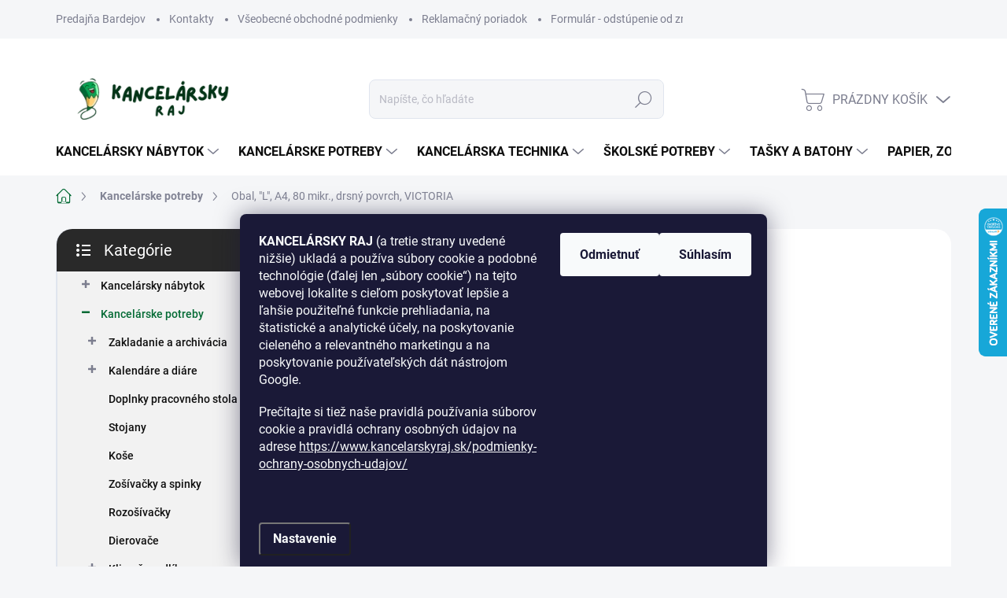

--- FILE ---
content_type: text/html; charset=utf-8
request_url: https://www.kancelarskyraj.sk/obal-l-a4--80-mikr-drsny-povrch--victoria/
body_size: 45822
content:
<!doctype html><html lang="sk" dir="ltr" class="header-background-light external-fonts-loaded"><head><meta charset="utf-8" /><meta name="viewport" content="width=device-width,initial-scale=1" /><title>Obal, &quot;L&quot;, A4, 80 mikr., drsný povrch, VICTORIA - Kancelársky raj</title><link rel="preconnect" href="https://cdn.myshoptet.com" /><link rel="dns-prefetch" href="https://cdn.myshoptet.com" /><link rel="preload" href="https://cdn.myshoptet.com/prj/dist/master/cms/libs/jquery/jquery-1.11.3.min.js" as="script" /><link href="https://cdn.myshoptet.com/prj/dist/master/cms/templates/frontend_templates/shared/css/font-face/source-sans-3.css" rel="stylesheet"><link href="https://cdn.myshoptet.com/prj/dist/master/cms/templates/frontend_templates/shared/css/font-face/exo-2.css" rel="stylesheet"><script>
dataLayer = [];
dataLayer.push({'shoptet' : {
    "pageId": 1215,
    "pageType": "productDetail",
    "currency": "EUR",
    "currencyInfo": {
        "decimalSeparator": ",",
        "exchangeRate": 1,
        "priceDecimalPlaces": 2,
        "symbol": "\u20ac",
        "symbolLeft": 1,
        "thousandSeparator": " "
    },
    "language": "sk",
    "projectId": 473698,
    "product": {
        "id": 48195,
        "guid": "b2dde3da-7f4d-11ec-90d1-ecf4bbd49285",
        "hasVariants": false,
        "codes": [
            {
                "code": "2895.00",
                "quantity": "> 5",
                "stocks": [
                    {
                        "id": "ext",
                        "quantity": "> 5"
                    }
                ]
            }
        ],
        "code": "2895.00",
        "name": "Obal, \"L\", A4, 80 mikr., drsn\u00fd povrch, VICTORIA",
        "appendix": "",
        "weight": "0",
        "manufacturer": "VICTORIA",
        "manufacturerGuid": "1F0485D4CCB1627A85885A322B0C1836",
        "currentCategory": "Kancel\u00e1rske potreby",
        "currentCategoryGuid": "abcce85c-4ef6-11ec-af3c-ecf4bbcda94d",
        "defaultCategory": "Kancel\u00e1rske potreby",
        "defaultCategoryGuid": "abcce85c-4ef6-11ec-af3c-ecf4bbcda94d",
        "currency": "EUR",
        "priceWithVat": 0.10000000000000001
    },
    "stocks": [
        {
            "id": "ext",
            "title": "Sklad",
            "isDeliveryPoint": 0,
            "visibleOnEshop": 1
        }
    ],
    "cartInfo": {
        "id": null,
        "freeShipping": false,
        "freeShippingFrom": 100,
        "leftToFreeGift": {
            "formattedPrice": "\u20ac0",
            "priceLeft": 0
        },
        "freeGift": false,
        "leftToFreeShipping": {
            "priceLeft": 100,
            "dependOnRegion": 0,
            "formattedPrice": "\u20ac100"
        },
        "discountCoupon": [],
        "getNoBillingShippingPrice": {
            "withoutVat": 0,
            "vat": 0,
            "withVat": 0
        },
        "cartItems": [],
        "taxMode": "ORDINARY"
    },
    "cart": [],
    "customer": {
        "priceRatio": 1,
        "priceListId": 1,
        "groupId": null,
        "registered": false,
        "mainAccount": false
    }
}});
dataLayer.push({'cookie_consent' : {
    "marketing": "denied",
    "analytics": "denied"
}});
document.addEventListener('DOMContentLoaded', function() {
    shoptet.consent.onAccept(function(agreements) {
        if (agreements.length == 0) {
            return;
        }
        dataLayer.push({
            'cookie_consent' : {
                'marketing' : (agreements.includes(shoptet.config.cookiesConsentOptPersonalisation)
                    ? 'granted' : 'denied'),
                'analytics': (agreements.includes(shoptet.config.cookiesConsentOptAnalytics)
                    ? 'granted' : 'denied')
            },
            'event': 'cookie_consent'
        });
    });
});
</script>

<!-- Google Tag Manager -->
<script>(function(w,d,s,l,i){w[l]=w[l]||[];w[l].push({'gtm.start':
new Date().getTime(),event:'gtm.js'});var f=d.getElementsByTagName(s)[0],
j=d.createElement(s),dl=l!='dataLayer'?'&l='+l:'';j.async=true;j.src=
'https://www.googletagmanager.com/gtm.js?id='+i+dl;f.parentNode.insertBefore(j,f);
})(window,document,'script','dataLayer','GTM-KG3PVGVC');</script>
<!-- End Google Tag Manager -->

<meta property="og:type" content="website"><meta property="og:site_name" content="kancelarskyraj.sk"><meta property="og:url" content="https://www.kancelarskyraj.sk/obal-l-a4--80-mikr-drsny-povrch--victoria/"><meta property="og:title" content='Obal, "L", A4, 80 mikr., drsný povrch, VICTORIA - Kancelársky raj'><meta name="author" content="Kancelársky raj"><meta name="web_author" content="Shoptet.sk"><meta name="dcterms.rightsHolder" content="www.kancelarskyraj.sk"><meta name="robots" content="index,follow"><meta property="og:image" content="https://cdn.myshoptet.com/usr/www.kancelarskyraj.sk/user/shop/big/48195_obal-l-a4--80-mikr-drsny-povrch--victoria.jpg?64d144c4"><meta property="og:description" content='Obal, "L", A4, 80 mikr., drsný povrch, VICTORIA. Obal, "L", A4, 80 mikr., drsný povrch, VICTORIA'><meta name="description" content='Obal, "L", A4, 80 mikr., drsný povrch, VICTORIA. Obal, "L", A4, 80 mikr., drsný povrch, VICTORIA'><meta name="google-site-verification" content="AQX3ilYWax6MsZ8eECADWexEVy0_VV80TLg8gQ2lAF8"><meta property="product:price:amount" content="0.1"><meta property="product:price:currency" content="EUR"><style>:root {--color-primary: #036a34;--color-primary-h: 149;--color-primary-s: 94%;--color-primary-l: 21%;--color-primary-hover: #036a34;--color-primary-hover-h: 149;--color-primary-hover-s: 94%;--color-primary-hover-l: 21%;--color-secondary: #ff8200;--color-secondary-h: 31;--color-secondary-s: 100%;--color-secondary-l: 50%;--color-secondary-hover: #e67a00;--color-secondary-hover-h: 32;--color-secondary-hover-s: 100%;--color-secondary-hover-l: 45%;--color-tertiary: #f2f2f2;--color-tertiary-h: 0;--color-tertiary-s: 0%;--color-tertiary-l: 95%;--color-tertiary-hover: #ffbb00;--color-tertiary-hover-h: 44;--color-tertiary-hover-s: 100%;--color-tertiary-hover-l: 50%;--color-header-background: #ffffff;--template-font: "Source Sans 3";--template-headings-font: "Exo 2";--header-background-url: none;--cookies-notice-background: #1A1937;--cookies-notice-color: #F8FAFB;--cookies-notice-button-hover: #f5f5f5;--cookies-notice-link-hover: #27263f;--templates-update-management-preview-mode-content: "Náhľad aktualizácií šablóny je aktívny pre váš prehliadač."}</style>
    <script>var shoptet = shoptet || {};</script>
    <script src="https://cdn.myshoptet.com/prj/dist/master/shop/dist/main-3g-header.js.05f199e7fd2450312de2.js"></script>
<!-- User include --><!-- service 1000(633) html code header -->
<link rel="stylesheet" href="https://cdn.myshoptet.com/usr/apollo.jakubtursky.sk/user/documents/assets/main.css?v=1757">

<noscript>
<style>
.before-carousel:before,
.before-carousel:after,
.products-block:after,
.products-block:before,
.p-detail-inner:before,
.p-detail-inner:after{
	display: none;
}

.products-block .product, .products-block .slider-group-products,
.next-to-carousel-banners .banner-wrapper,
.before-carousel .content-wrapper-in,
.p-detail-inner .p-detail-inner-header, .p-detail-inner #product-detail-form {
  opacity: 1;
}

body.type-category .content-wrapper-in,
body.type-manufacturer-detail .content-wrapper-in,
body.type-product .content-wrapper-in {
	visibility: visible!important;
}
</style>
</noscript>

<style>
@font-face {
  font-family: 'apollo';
  font-display: swap;
  src:  url('https://cdn.myshoptet.com/usr/apollo.jakubtursky.sk/user/documents/assets/iconfonts/icomoon.eot?v=107');
  src:  url('https://cdn.myshoptet.com/usr/apollo.jakubtursky.sk/user/documents/assets/iconfonts/icomoon.eot?v=107') format('embedded-opentype'),
    url('https://cdn.myshoptet.com/usr/apollo.jakubtursky.sk/user/documents/assets/iconfonts/icomoon.ttf?v=107') format('truetype'),
    url('https://cdn.myshoptet.com/usr/apollo.jakubtursky.sk/user/documents/assets/iconfonts/icomoon.woff?v=107') format('woff'),
    url('https://cdn.myshoptet.com/usr/apollo.jakubtursky.sk/user/documents/assets/iconfonts/icomoon.svg?v=107') format('svg');
  font-weight: normal;
  font-style: normal;
  font-display: block;
}
.top-navigation-bar .top-nav-button.top-nav-button-login.primary{
	display: none;
}
.basic-description>h3:first-child{
	display: none;
}
/*.header-info-banner-addon{
	background-color: black;
}*/
</style>

<style>
.not-working {
  background-color: rgba(0,0,0, 0.9);
  color: white;
  width: 100%;
  height: 100%;
  position: fixed;
  top: 0;
  left: 0;
  z-index: 9999999;
  text-align: center;
  padding: 50px;
  line-height: 1.6;
  font-size: 16px;
}
</style>

<!-- api 473(125) html code header -->

                <style>
                    #order-billing-methods .radio-wrapper[data-guid="3a0b782f-9b1f-11ed-9510-b8ca3a6063f8"]:not(.cggooglepay), #order-billing-methods .radio-wrapper[data-guid="b20b6fa4-79cd-11ec-8496-b8ca3a6063f8"]:not(.cgapplepay) {
                        display: none;
                    }
                </style>
                <script type="text/javascript">
                    document.addEventListener('DOMContentLoaded', function() {
                        if (getShoptetDataLayer('pageType') === 'billingAndShipping') {
                            
                try {
                    if (window.ApplePaySession && window.ApplePaySession.canMakePayments()) {
                        document.querySelector('#order-billing-methods .radio-wrapper[data-guid="b20b6fa4-79cd-11ec-8496-b8ca3a6063f8"]').classList.add('cgapplepay');
                    }
                } catch (err) {} 
            
                            
                const cgBaseCardPaymentMethod = {
                        type: 'CARD',
                        parameters: {
                            allowedAuthMethods: ["PAN_ONLY", "CRYPTOGRAM_3DS"],
                            allowedCardNetworks: [/*"AMEX", "DISCOVER", "INTERAC", "JCB",*/ "MASTERCARD", "VISA"]
                        }
                };
                
                function cgLoadScript(src, callback)
                {
                    var s,
                        r,
                        t;
                    r = false;
                    s = document.createElement('script');
                    s.type = 'text/javascript';
                    s.src = src;
                    s.onload = s.onreadystatechange = function() {
                        if ( !r && (!this.readyState || this.readyState == 'complete') )
                        {
                            r = true;
                            callback();
                        }
                    };
                    t = document.getElementsByTagName('script')[0];
                    t.parentNode.insertBefore(s, t);
                } 
                
                function cgGetGoogleIsReadyToPayRequest() {
                    return Object.assign(
                        {},
                        {
                            apiVersion: 2,
                            apiVersionMinor: 0
                        },
                        {
                            allowedPaymentMethods: [cgBaseCardPaymentMethod]
                        }
                    );
                }

                function onCgGooglePayLoaded() {
                    let paymentsClient = new google.payments.api.PaymentsClient({environment: 'PRODUCTION'});
                    paymentsClient.isReadyToPay(cgGetGoogleIsReadyToPayRequest()).then(function(response) {
                        if (response.result) {
                            document.querySelector('#order-billing-methods .radio-wrapper[data-guid="3a0b782f-9b1f-11ed-9510-b8ca3a6063f8"]').classList.add('cggooglepay');	 	 	 	 	 
                        }
                    })
                    .catch(function(err) {});
                }
                
                cgLoadScript('https://pay.google.com/gp/p/js/pay.js', onCgGooglePayLoaded);
            
                        }
                    });
                </script> 
                
<!-- service 619(267) html code header -->
<link href="https://cdn.myshoptet.com/usr/fvstudio.myshoptet.com/user/documents/addons/cartupsell.min.css?24.11.1" rel="stylesheet">
<!-- project html code header -->
<meta name="facebook-domain-verification" content="lyfkwfbn0xyknza4c6zz7jky0yy1if" />
<style>
    .body-banners>div {
        max-width: 100%;
        flex: 0 0 100%;
    }
    
    .top-category-block .top-category-more a {
    display: none;
}

.top-category-block .menu-level-3 {
    display: none;
}
.top-category-block .menu-content {
    padding: 30px 25px 20px;
}
.plus-gallery-wrap {
  display: grid;
  grid-template-columns: 1fr 1fr;
  gap: 20px;
  max-width: 1200px;
  margin: 0 auto;
  padding: 20px;
}

.plus-gallery-item {
  border: none;
  width: 100%;
  height: auto;
}

.plus-gallery-item img {
  border-radius: 12px;
  display: block;
  width: 100%;
  height: auto;
  box-shadow: 0 4px 6px rgba(0, 0, 0, 0.15); /* jemný, směrem dolů a doprava */
  transition: transform 0.3s ease, box-shadow 0.3s ease;
}

.plus-gallery-item img:hover {
  transform: translateY(-3px);
  box-shadow: 0 6px 12px rgba(0, 0, 0, 0.2); /* lehké zvýraznění při hoveru */
}

@media screen and (max-width: 768px) {
  .plus-gallery-wrap {
    grid-template-columns: 1fr;
    justify-items: center;
  }
}
/*prodejna*/
  .store-section {
    max-width: 1200px;
    margin: 0 auto;
    padding: 0px 20px;
    font-family: sans-serif;
  }

  .store-header {
    display: grid;
    grid-template-columns: 1fr 1fr;
    gap: 30px;
    align-items: flex-start;
    margin-bottom: 40px;
  }

  .store-header h2 {
    margin-top: 0;
    font-size: 28px;
  }

  .store-info {
    font-size: 16px;
    line-height: 1.6;
  }

  .store-info .hours {
    margin-top: 10px;
    font-weight: bold;
  }

  .store-info .hours::before {
    content: "⏰ ";
    margin-right: 5px;
  }

  .store-map iframe {
    width: 100%;
    height: 100%;
    min-height: 300px;
    border-radius: 12px;
    border: none;
  }

  .store-footer {
    display: grid;
    grid-template-columns: 1fr 1fr;
    gap: 30px;
    align-items: center;
  }

  .store-footer img {
    width: 100%;
    border-radius: 12px;
    box-shadow: 0 4px 10px rgba(0, 0, 0, 0.1);
  }

  .store-items ul {
    padding-left: 20px;
  }

  .store-items li {
    margin-bottom: 8px;
  }

  @media screen and (max-width: 768px) {
    .store-header,
    .store-footer {
      grid-template-columns: 1fr;
    }

    .store-map iframe {
      min-height: 250px;
    }
  }
  
  .iframe-container {
max-width: 300px;
margin: 0 auto;
position: relative;
width: 100%;
}

.iframe-container::before {
content: '';
display: block;
padding-top: 100%;
}

.iframe-container iframe {
position: absolute;
top: 0;
left: 0;
width: 100%;
height: 100%;
}
</style>
<!-- /User include --><link rel="shortcut icon" href="/favicon.ico" type="image/x-icon" /><link rel="canonical" href="https://www.kancelarskyraj.sk/obal-l-a4--80-mikr-drsny-povrch--victoria/" />    <script>
        var _hwq = _hwq || [];
        _hwq.push(['setKey', '3029AB3DEAEBEAD985422999E8C1E0BD']);
        _hwq.push(['setTopPos', '200']);
        _hwq.push(['showWidget', '22']);
        (function() {
            var ho = document.createElement('script');
            ho.src = 'https://sk.im9.cz/direct/i/gjs.php?n=wdgt&sak=3029AB3DEAEBEAD985422999E8C1E0BD';
            var s = document.getElementsByTagName('script')[0]; s.parentNode.insertBefore(ho, s);
        })();
    </script>
<script>!function(){var t={9196:function(){!function(){var t=/\[object (Boolean|Number|String|Function|Array|Date|RegExp)\]/;function r(r){return null==r?String(r):(r=t.exec(Object.prototype.toString.call(Object(r))))?r[1].toLowerCase():"object"}function n(t,r){return Object.prototype.hasOwnProperty.call(Object(t),r)}function e(t){if(!t||"object"!=r(t)||t.nodeType||t==t.window)return!1;try{if(t.constructor&&!n(t,"constructor")&&!n(t.constructor.prototype,"isPrototypeOf"))return!1}catch(t){return!1}for(var e in t);return void 0===e||n(t,e)}function o(t,r,n){this.b=t,this.f=r||function(){},this.d=!1,this.a={},this.c=[],this.e=function(t){return{set:function(r,n){u(c(r,n),t.a)},get:function(r){return t.get(r)}}}(this),i(this,t,!n);var e=t.push,o=this;t.push=function(){var r=[].slice.call(arguments,0),n=e.apply(t,r);return i(o,r),n}}function i(t,n,o){for(t.c.push.apply(t.c,n);!1===t.d&&0<t.c.length;){if("array"==r(n=t.c.shift()))t:{var i=n,a=t.a;if("string"==r(i[0])){for(var f=i[0].split("."),s=f.pop(),p=(i=i.slice(1),0);p<f.length;p++){if(void 0===a[f[p]])break t;a=a[f[p]]}try{a[s].apply(a,i)}catch(t){}}}else if("function"==typeof n)try{n.call(t.e)}catch(t){}else{if(!e(n))continue;for(var l in n)u(c(l,n[l]),t.a)}o||(t.d=!0,t.f(t.a,n),t.d=!1)}}function c(t,r){for(var n={},e=n,o=t.split("."),i=0;i<o.length-1;i++)e=e[o[i]]={};return e[o[o.length-1]]=r,n}function u(t,o){for(var i in t)if(n(t,i)){var c=t[i];"array"==r(c)?("array"==r(o[i])||(o[i]=[]),u(c,o[i])):e(c)?(e(o[i])||(o[i]={}),u(c,o[i])):o[i]=c}}window.DataLayerHelper=o,o.prototype.get=function(t){var r=this.a;t=t.split(".");for(var n=0;n<t.length;n++){if(void 0===r[t[n]])return;r=r[t[n]]}return r},o.prototype.flatten=function(){this.b.splice(0,this.b.length),this.b[0]={},u(this.a,this.b[0])}}()}},r={};function n(e){var o=r[e];if(void 0!==o)return o.exports;var i=r[e]={exports:{}};return t[e](i,i.exports,n),i.exports}n.n=function(t){var r=t&&t.__esModule?function(){return t.default}:function(){return t};return n.d(r,{a:r}),r},n.d=function(t,r){for(var e in r)n.o(r,e)&&!n.o(t,e)&&Object.defineProperty(t,e,{enumerable:!0,get:r[e]})},n.o=function(t,r){return Object.prototype.hasOwnProperty.call(t,r)},function(){"use strict";n(9196)}()}();</script>    <!-- Global site tag (gtag.js) - Google Analytics -->
    <script async src="https://www.googletagmanager.com/gtag/js?id=G-2123ZZ14MC"></script>
    <script>
        
        window.dataLayer = window.dataLayer || [];
        function gtag(){dataLayer.push(arguments);}
        

                    console.debug('default consent data');

            gtag('consent', 'default', {"ad_storage":"denied","analytics_storage":"denied","ad_user_data":"denied","ad_personalization":"denied","wait_for_update":500});
            dataLayer.push({
                'event': 'default_consent'
            });
        
        gtag('js', new Date());

        
                gtag('config', 'G-2123ZZ14MC', {"groups":"GA4","send_page_view":false,"content_group":"productDetail","currency":"EUR","page_language":"sk"});
        
                gtag('config', 'AW-10833073338', {"allow_enhanced_conversions":true});
        
        
        
        
        
                    gtag('event', 'page_view', {"send_to":"GA4","page_language":"sk","content_group":"productDetail","currency":"EUR"});
        
                gtag('set', 'currency', 'EUR');

        gtag('event', 'view_item', {
            "send_to": "UA",
            "items": [
                {
                    "id": "2895.00",
                    "name": "Obal, \"L\", A4, 80 mikr., drsn\u00fd povrch, VICTORIA",
                    "category": "Kancel\u00e1rske potreby",
                                        "brand": "VICTORIA",
                                                            "price": 0.08
                }
            ]
        });
        
        
        
        
        
                    gtag('event', 'view_item', {"send_to":"GA4","page_language":"sk","content_group":"productDetail","value":0.080000000000000002,"currency":"EUR","items":[{"item_id":"2895.00","item_name":"Obal, \"L\", A4, 80 mikr., drsn\u00fd povrch, VICTORIA","item_brand":"VICTORIA","item_category":"Kancel\u00e1rske potreby","price":0.080000000000000002,"quantity":1,"index":0}]});
        
        
        
        
        
        
        
        document.addEventListener('DOMContentLoaded', function() {
            if (typeof shoptet.tracking !== 'undefined') {
                for (var id in shoptet.tracking.bannersList) {
                    gtag('event', 'view_promotion', {
                        "send_to": "UA",
                        "promotions": [
                            {
                                "id": shoptet.tracking.bannersList[id].id,
                                "name": shoptet.tracking.bannersList[id].name,
                                "position": shoptet.tracking.bannersList[id].position
                            }
                        ]
                    });
                }
            }

            shoptet.consent.onAccept(function(agreements) {
                if (agreements.length !== 0) {
                    console.debug('gtag consent accept');
                    var gtagConsentPayload =  {
                        'ad_storage': agreements.includes(shoptet.config.cookiesConsentOptPersonalisation)
                            ? 'granted' : 'denied',
                        'analytics_storage': agreements.includes(shoptet.config.cookiesConsentOptAnalytics)
                            ? 'granted' : 'denied',
                                                                                                'ad_user_data': agreements.includes(shoptet.config.cookiesConsentOptPersonalisation)
                            ? 'granted' : 'denied',
                        'ad_personalization': agreements.includes(shoptet.config.cookiesConsentOptPersonalisation)
                            ? 'granted' : 'denied',
                        };
                    console.debug('update consent data', gtagConsentPayload);
                    gtag('consent', 'update', gtagConsentPayload);
                    dataLayer.push(
                        { 'event': 'update_consent' }
                    );
                }
            });
        });
    </script>
<script>
    (function(t, r, a, c, k, i, n, g) { t['ROIDataObject'] = k;
    t[k]=t[k]||function(){ (t[k].q=t[k].q||[]).push(arguments) },t[k].c=i;n=r.createElement(a),
    g=r.getElementsByTagName(a)[0];n.async=1;n.src=c;g.parentNode.insertBefore(n,g)
    })(window, document, 'script', '//www.heureka.sk/ocm/sdk.js?source=shoptet&version=2&page=product_detail', 'heureka', 'sk');

    heureka('set_user_consent', 0);
</script>
</head><body class="desktop id-1215 in-kancelarske-potreby template-11 type-product type-detail multiple-columns-body columns-mobile-2 columns-3 blank-mode blank-mode-css ums_forms_redesign--off ums_a11y_category_page--on ums_discussion_rating_forms--off ums_flags_display_unification--on ums_a11y_login--off mobile-header-version-1">
        <div id="fb-root"></div>
        <script>
            window.fbAsyncInit = function() {
                FB.init({
//                    appId            : 'your-app-id',
                    autoLogAppEvents : true,
                    xfbml            : true,
                    version          : 'v19.0'
                });
            };
        </script>
        <script async defer crossorigin="anonymous" src="https://connect.facebook.net/sk_SK/sdk.js"></script>
<!-- Google Tag Manager (noscript) -->
<noscript><iframe src="https://www.googletagmanager.com/ns.html?id=GTM-KG3PVGVC"
height="0" width="0" style="display:none;visibility:hidden"></iframe></noscript>
<!-- End Google Tag Manager (noscript) -->

    <div class="siteCookies siteCookies--bottom siteCookies--dark js-siteCookies" role="dialog" data-testid="cookiesPopup" data-nosnippet>
        <div class="siteCookies__form">
            <div class="siteCookies__content">
                <div class="siteCookies__text">
                    <div class="CookieModalstyles__MainContent-sc-19wlthm-3 ifUVov">
<p><strong>KANCELÁRSKY RAJ</strong> (a tretie strany uvedené nižšie) ukladá a používa súbory cookie a podobné technológie (ďalej len „súbory cookie“) na tejto webovej lokalite s cieľom poskytovať lepšie a ľahšie použiteľné funkcie prehliadania, na štatistické a analytické účely, na poskytovanie cieleného a relevantného marketingu a na poskytovanie používateľských dát nástrojom Google.</p>
<p>Prečítajte si tiež naše pravidlá používania súborov cookie a pravidlá ochrany osobných údajov na adrese <a href="/podmienky-ochrany-osobnych-udajov/" title="podmienky ochrany">https://www.kancelarskyraj.sk/podmienky-ochrany-osobnych-udajov/</a><br /><br /><br /></p>
</div>
                </div>
                <p class="siteCookies__links">
                    <button class="siteCookies__link js-cookies-settings" aria-label="Nastavenia cookies" data-testid="cookiesSettings">Nastavenie</button>
                </p>
            </div>
            <div class="siteCookies__buttonWrap">
                                    <button class="siteCookies__button js-cookiesConsentSubmit" value="reject" aria-label="Odmietnuť cookies" data-testid="buttonCookiesReject">Odmietnuť</button>
                                <button class="siteCookies__button js-cookiesConsentSubmit" value="all" aria-label="Prijať cookies" data-testid="buttonCookiesAccept">Súhlasím</button>
            </div>
        </div>
        <script>
            document.addEventListener("DOMContentLoaded", () => {
                const siteCookies = document.querySelector('.js-siteCookies');
                document.addEventListener("scroll", shoptet.common.throttle(() => {
                    const st = document.documentElement.scrollTop;
                    if (st > 1) {
                        siteCookies.classList.add('siteCookies--scrolled');
                    } else {
                        siteCookies.classList.remove('siteCookies--scrolled');
                    }
                }, 100));
            });
        </script>
    </div>
<a href="#content" class="skip-link sr-only">Prejsť na obsah</a><div class="overall-wrapper"><div class="user-action"><div class="container"><div class="user-action-in"><div class="user-action-login popup-widget login-widget"><div class="popup-widget-inner"><h2 id="loginHeading">Prihlásenie k vášmu účtu</h2><div id="customerLogin"><form action="/action/Customer/Login/" method="post" id="formLoginIncluded" class="csrf-enabled formLogin" data-testid="formLogin"><input type="hidden" name="referer" value="" /><div class="form-group"><div class="input-wrapper email js-validated-element-wrapper no-label"><input type="email" name="email" class="form-control" autofocus placeholder="E-mailová adresa (napr. jan@novak.sk)" data-testid="inputEmail" autocomplete="email" required /></div></div><div class="form-group"><div class="input-wrapper password js-validated-element-wrapper no-label"><input type="password" name="password" class="form-control" placeholder="Heslo" data-testid="inputPassword" autocomplete="current-password" required /><span class="no-display">Nemôžete vyplniť toto pole</span><input type="text" name="surname" value="" class="no-display" /></div></div><div class="form-group"><div class="login-wrapper"><button type="submit" class="btn btn-secondary btn-text btn-login" data-testid="buttonSubmit">Prihlásiť sa</button><div class="password-helper"><a href="/registracia/" data-testid="signup" rel="nofollow">Nová registrácia</a><a href="/klient/zabudnute-heslo/" rel="nofollow">Zabudnuté heslo</a></div></div></div></form>
</div></div></div>
    <div id="cart-widget" class="user-action-cart popup-widget cart-widget loader-wrapper" data-testid="popupCartWidget" role="dialog" aria-hidden="true"><div class="popup-widget-inner cart-widget-inner place-cart-here"><div class="loader-overlay"><div class="loader"></div></div></div><div class="cart-widget-button"><a href="/kosik/" class="btn btn-conversion" id="continue-order-button" rel="nofollow" data-testid="buttonNextStep">Pokračovať do košíka</a></div></div></div>
</div></div><div class="top-navigation-bar" data-testid="topNavigationBar">

    <div class="container">

        <div class="top-navigation-contacts">
            <strong>Zákaznícka podpora:</strong><a href="mailto:info@kancelarskyraj.sk" class="project-email" data-testid="contactboxEmail"><span>info@kancelarskyraj.sk</span></a>        </div>

                            <div class="top-navigation-menu">
                <div class="top-navigation-menu-trigger"></div>
                <ul class="top-navigation-bar-menu">
                                            <li class="top-navigation-menu-item-2596">
                            <a href="/predajna-kancelarske-potrieby-bardejov/">Predajňa Bardejov</a>
                        </li>
                                            <li class="top-navigation-menu-item-29">
                            <a href="/kontakty/">Kontakty</a>
                        </li>
                                            <li class="top-navigation-menu-item-27">
                            <a href="/vseobecne-obchodne-podmienky/" target="blank">Všeobecné obchodné podmienky</a>
                        </li>
                                            <li class="top-navigation-menu-item-39">
                            <a href="/reklamacny-poriadok/" target="blank">Reklamačný poriadok</a>
                        </li>
                                            <li class="top-navigation-menu-item-1740">
                            <a href="/formular-odstupenie-od-zmluvy/" target="blank">Formulár - odstúpenie od zmluvy</a>
                        </li>
                                            <li class="top-navigation-menu-item-691">
                            <a href="/podmienky-ochrany-osobnych-udajov/" target="blank">Podmienky ochrany osobných údajov</a>
                        </li>
                                    </ul>
                <ul class="top-navigation-bar-menu-helper"></ul>
            </div>
        
        <div class="top-navigation-tools top-navigation-tools--language">
            <div class="responsive-tools">
                <a href="#" class="toggle-window" data-target="search" aria-label="Hľadať" data-testid="linkSearchIcon"></a>
                                                            <a href="#" class="toggle-window" data-target="login"></a>
                                                    <a href="#" class="toggle-window" data-target="navigation" aria-label="Menu" data-testid="hamburgerMenu"></a>
            </div>
                        <a href="/login/?backTo=%2Fobal-l-a4--80-mikr-drsny-povrch--victoria%2F" class="top-nav-button top-nav-button-login primary login toggle-window" data-target="login" data-testid="signin" rel="nofollow"><span>Prihlásenie</span></a>        </div>

    </div>

</div>
<header id="header"><div class="container navigation-wrapper">
    <div class="header-top">
        <div class="site-name-wrapper">
            <div class="site-name"><a href="/" data-testid="linkWebsiteLogo"><img src="https://cdn.myshoptet.com/usr/www.kancelarskyraj.sk/user/logos/logo5.png" alt="Kancelársky raj" fetchpriority="low" /></a></div>        </div>
        <div class="search" itemscope itemtype="https://schema.org/WebSite">
            <meta itemprop="headline" content="Kancelárske potreby"/><meta itemprop="url" content="https://www.kancelarskyraj.sk"/><meta itemprop="text" content="Obal, &amp;quot;L&amp;quot;, A4, 80 mikr., drsný povrch, VICTORIA. Obal, &amp;quot;L&amp;quot;, A4, 80 mikr., drsný povrch, VICTORIA"/>            <form action="/action/ProductSearch/prepareString/" method="post"
    id="formSearchForm" class="search-form compact-form js-search-main"
    itemprop="potentialAction" itemscope itemtype="https://schema.org/SearchAction" data-testid="searchForm">
    <fieldset>
        <meta itemprop="target"
            content="https://www.kancelarskyraj.sk/vyhladavanie/?string={string}"/>
        <input type="hidden" name="language" value="sk"/>
        
            
<input
    type="search"
    name="string"
        class="query-input form-control search-input js-search-input"
    placeholder="Napíšte, čo hľadáte"
    autocomplete="off"
    required
    itemprop="query-input"
    aria-label="Vyhľadávanie"
    data-testid="searchInput"
>
            <button type="submit" class="btn btn-default" data-testid="searchBtn">Hľadať</button>
        
    </fieldset>
</form>
        </div>
        <div class="navigation-buttons">
                
    <a href="/kosik/" class="btn btn-icon toggle-window cart-count" data-target="cart" data-hover="true" data-redirect="true" data-testid="headerCart" rel="nofollow" aria-haspopup="dialog" aria-expanded="false" aria-controls="cart-widget">
        
                <span class="sr-only">Nákupný košík</span>
        
            <span class="cart-price visible-lg-inline-block" data-testid="headerCartPrice">
                                    Prázdny košík                            </span>
        
    
            </a>
        </div>
    </div>
    <nav id="navigation" aria-label="Hlavné menu" data-collapsible="true"><div class="navigation-in menu"><ul class="menu-level-1" role="menubar" data-testid="headerMenuItems"><li class="menu-item-2028 ext" role="none"><a href="/kancelarsky-nabytok/" data-testid="headerMenuItem" role="menuitem" aria-haspopup="true" aria-expanded="false"><b>Kancelársky nábytok</b><span class="submenu-arrow"></span></a><ul class="menu-level-2" aria-label="Kancelársky nábytok" tabindex="-1" role="menu"><li class="menu-item-3018" role="none"><a href="/komfortne-kancelarske-stolicky/" class="menu-image" data-testid="headerMenuItem" tabindex="-1" aria-hidden="true"><img src="data:image/svg+xml,%3Csvg%20width%3D%22140%22%20height%3D%22100%22%20xmlns%3D%22http%3A%2F%2Fwww.w3.org%2F2000%2Fsvg%22%3E%3C%2Fsvg%3E" alt="" aria-hidden="true" width="140" height="100"  data-src="https://cdn.myshoptet.com/usr/www.kancelarskyraj.sk/user/categories/thumb/komfortn__-1.jpg" fetchpriority="low" /></a><div><a href="/komfortne-kancelarske-stolicky/" data-testid="headerMenuItem" role="menuitem"><span>Komfortné kancelárske stoličky</span></a>
                        </div></li><li class="menu-item-3021" role="none"><a href="/ergonomicke-otocne-stolicky/" class="menu-image" data-testid="headerMenuItem" tabindex="-1" aria-hidden="true"><img src="data:image/svg+xml,%3Csvg%20width%3D%22140%22%20height%3D%22100%22%20xmlns%3D%22http%3A%2F%2Fwww.w3.org%2F2000%2Fsvg%22%3E%3C%2Fsvg%3E" alt="" aria-hidden="true" width="140" height="100"  data-src="https://cdn.myshoptet.com/usr/www.kancelarskyraj.sk/user/categories/thumb/ergonomick__-1.jpg" fetchpriority="low" /></a><div><a href="/ergonomicke-otocne-stolicky/" data-testid="headerMenuItem" role="menuitem"><span>Ergonomické otočné stoličky</span></a>
                        </div></li><li class="menu-item-3024" role="none"><a href="/manazerske-kresla/" class="menu-image" data-testid="headerMenuItem" tabindex="-1" aria-hidden="true"><img src="data:image/svg+xml,%3Csvg%20width%3D%22140%22%20height%3D%22100%22%20xmlns%3D%22http%3A%2F%2Fwww.w3.org%2F2000%2Fsvg%22%3E%3C%2Fsvg%3E" alt="" aria-hidden="true" width="140" height="100"  data-src="https://cdn.myshoptet.com/usr/www.kancelarskyraj.sk/user/categories/thumb/manazerska-1.jpg" fetchpriority="low" /></a><div><a href="/manazerske-kresla/" data-testid="headerMenuItem" role="menuitem"><span>Manažérske kreslá</span></a>
                        </div></li><li class="menu-item-3027" role="none"><a href="/zvysene-pracovne-stolicky/" class="menu-image" data-testid="headerMenuItem" tabindex="-1" aria-hidden="true"><img src="data:image/svg+xml,%3Csvg%20width%3D%22140%22%20height%3D%22100%22%20xmlns%3D%22http%3A%2F%2Fwww.w3.org%2F2000%2Fsvg%22%3E%3C%2Fsvg%3E" alt="" aria-hidden="true" width="140" height="100"  data-src="https://cdn.myshoptet.com/usr/www.kancelarskyraj.sk/user/categories/thumb/zv____en__-1.jpg" fetchpriority="low" /></a><div><a href="/zvysene-pracovne-stolicky/" data-testid="headerMenuItem" role="menuitem"><span>Zvýšené pracovné stoličky</span></a>
                        </div></li><li class="menu-item-3030" role="none"><a href="/standardne-otocne-stolicky/" class="menu-image" data-testid="headerMenuItem" tabindex="-1" aria-hidden="true"><img src="data:image/svg+xml,%3Csvg%20width%3D%22140%22%20height%3D%22100%22%20xmlns%3D%22http%3A%2F%2Fwww.w3.org%2F2000%2Fsvg%22%3E%3C%2Fsvg%3E" alt="" aria-hidden="true" width="140" height="100"  data-src="https://cdn.myshoptet.com/usr/www.kancelarskyraj.sk/user/categories/thumb/__tandard-1.jpg" fetchpriority="low" /></a><div><a href="/standardne-otocne-stolicky/" data-testid="headerMenuItem" role="menuitem"><span>Štandardné otočné stoličky</span></a>
                        </div></li><li class="menu-item-3033" role="none"><a href="/kancelarske-stolicky-pre-vysokych-spotrebitelov/" class="menu-image" data-testid="headerMenuItem" tabindex="-1" aria-hidden="true"><img src="data:image/svg+xml,%3Csvg%20width%3D%22140%22%20height%3D%22100%22%20xmlns%3D%22http%3A%2F%2Fwww.w3.org%2F2000%2Fsvg%22%3E%3C%2Fsvg%3E" alt="" aria-hidden="true" width="140" height="100"  data-src="https://cdn.myshoptet.com/usr/www.kancelarskyraj.sk/user/categories/thumb/vysok.jpg" fetchpriority="low" /></a><div><a href="/kancelarske-stolicky-pre-vysokych-spotrebitelov/" data-testid="headerMenuItem" role="menuitem"><span>Kancelárske stoličky pre vysokých spotrebiteľov</span></a>
                        </div></li><li class="menu-item-3036" role="none"><a href="/pracovne-stolicky/" class="menu-image" data-testid="headerMenuItem" tabindex="-1" aria-hidden="true"><img src="data:image/svg+xml,%3Csvg%20width%3D%22140%22%20height%3D%22100%22%20xmlns%3D%22http%3A%2F%2Fwww.w3.org%2F2000%2Fsvg%22%3E%3C%2Fsvg%3E" alt="" aria-hidden="true" width="140" height="100"  data-src="https://cdn.myshoptet.com/usr/www.kancelarskyraj.sk/user/categories/thumb/pracovna-1.jpg" fetchpriority="low" /></a><div><a href="/pracovne-stolicky/" data-testid="headerMenuItem" role="menuitem"><span>Pracovné stoličky</span></a>
                        </div></li><li class="menu-item-3039" role="none"><a href="/konferencne-stolicky/" class="menu-image" data-testid="headerMenuItem" tabindex="-1" aria-hidden="true"><img src="data:image/svg+xml,%3Csvg%20width%3D%22140%22%20height%3D%22100%22%20xmlns%3D%22http%3A%2F%2Fwww.w3.org%2F2000%2Fsvg%22%3E%3C%2Fsvg%3E" alt="" aria-hidden="true" width="140" height="100"  data-src="https://cdn.myshoptet.com/usr/www.kancelarskyraj.sk/user/categories/thumb/konferen__na-1.jpg" fetchpriority="low" /></a><div><a href="/konferencne-stolicky/" data-testid="headerMenuItem" role="menuitem"><span>Konferenčné stoličky</span></a>
                        </div></li><li class="menu-item-3015" role="none"><a href="/kancelarske-stolicky/" class="menu-image" data-testid="headerMenuItem" tabindex="-1" aria-hidden="true"><img src="data:image/svg+xml,%3Csvg%20width%3D%22140%22%20height%3D%22100%22%20xmlns%3D%22http%3A%2F%2Fwww.w3.org%2F2000%2Fsvg%22%3E%3C%2Fsvg%3E" alt="" aria-hidden="true" width="140" height="100"  data-src="https://cdn.myshoptet.com/usr/www.kancelarskyraj.sk/user/categories/thumb/kancelarska.jpg" fetchpriority="low" /></a><div><a href="/kancelarske-stolicky/" data-testid="headerMenuItem" role="menuitem"><span>Kancelárske stoličky</span></a>
                        </div></li></ul></li>
<li class="menu-item-1215 ext" role="none"><a href="/kancelarske-potreby/" class="active" data-testid="headerMenuItem" role="menuitem" aria-haspopup="true" aria-expanded="false"><b>Kancelárske potreby</b><span class="submenu-arrow"></span></a><ul class="menu-level-2" aria-label="Kancelárske potreby" tabindex="-1" role="menu"><li class="menu-item-1218 has-third-level" role="none"><a href="/zakladanie-a-archivacia/" class="menu-image" data-testid="headerMenuItem" tabindex="-1" aria-hidden="true"><img src="data:image/svg+xml,%3Csvg%20width%3D%22140%22%20height%3D%22100%22%20xmlns%3D%22http%3A%2F%2Fwww.w3.org%2F2000%2Fsvg%22%3E%3C%2Fsvg%3E" alt="" aria-hidden="true" width="140" height="100"  data-src="https://cdn.myshoptet.com/usr/www.kancelarskyraj.sk/user/categories/thumb/idi75k.jpg" fetchpriority="low" /></a><div><a href="/zakladanie-a-archivacia/" data-testid="headerMenuItem" role="menuitem"><span>Zakladanie a archivácia</span></a>
                                                    <ul class="menu-level-3" role="menu">
                                                                    <li class="menu-item-1866" role="none">
                                        <a href="/obaly-s-patentkou/" data-testid="headerMenuItem" role="menuitem">
                                            Obaly s patentkou</a>,                                    </li>
                                                                    <li class="menu-item-1869" role="none">
                                        <a href="/rychloviazace/" data-testid="headerMenuItem" role="menuitem">
                                            Rýchloviazače</a>,                                    </li>
                                                                    <li class="menu-item-1872" role="none">
                                        <a href="/obaly-s-gumickou/" data-testid="headerMenuItem" role="menuitem">
                                            Obaly s gumičkou</a>,                                    </li>
                                                                    <li class="menu-item-1875" role="none">
                                        <a href="/podlozky/" data-testid="headerMenuItem" role="menuitem">
                                            Podložky</a>,                                    </li>
                                                                    <li class="menu-item-1896" role="none">
                                        <a href="/zakladace-sanony/" data-testid="headerMenuItem" role="menuitem">
                                            Zakladače - šanóny</a>,                                    </li>
                                                                    <li class="menu-item-1902" role="none">
                                        <a href="/euroobaly/" data-testid="headerMenuItem" role="menuitem">
                                            Euroobaly</a>,                                    </li>
                                                                    <li class="menu-item-1905" role="none">
                                        <a href="/rozradovace--registre/" data-testid="headerMenuItem" role="menuitem">
                                            Rozraďovače, registre</a>,                                    </li>
                                                                    <li class="menu-item-1914" role="none">
                                        <a href="/odkladacie-mapy/" data-testid="headerMenuItem" role="menuitem">
                                            Odkladacie mapy</a>,                                    </li>
                                                                    <li class="menu-item-1917" role="none">
                                        <a href="/l-obaly/" data-testid="headerMenuItem" role="menuitem">
                                            L - obaly</a>,                                    </li>
                                                                    <li class="menu-item-1920" role="none">
                                        <a href="/multifunkcne-obaly/" data-testid="headerMenuItem" role="menuitem">
                                            Multifunkčné obaly</a>,                                    </li>
                                                                    <li class="menu-item-2576" role="none">
                                        <a href="/zlozka-na-vykresy/" data-testid="headerMenuItem" role="menuitem">
                                            Zložka na výkresy</a>                                    </li>
                                                            </ul>
                        </div></li><li class="menu-item-2138 has-third-level" role="none"><a href="/kalendare-a-diare/" class="menu-image" data-testid="headerMenuItem" tabindex="-1" aria-hidden="true"><img src="data:image/svg+xml,%3Csvg%20width%3D%22140%22%20height%3D%22100%22%20xmlns%3D%22http%3A%2F%2Fwww.w3.org%2F2000%2Fsvg%22%3E%3C%2Fsvg%3E" alt="" aria-hidden="true" width="140" height="100"  data-src="https://cdn.myshoptet.com/usr/www.kancelarskyraj.sk/user/categories/thumb/5200.jpg" fetchpriority="low" /></a><div><a href="/kalendare-a-diare/" data-testid="headerMenuItem" role="menuitem"><span>Kalendáre a diáre</span></a>
                                                    <ul class="menu-level-3" role="menu">
                                                                    <li class="menu-item-2393" role="none">
                                        <a href="/kalendare-2024/" data-testid="headerMenuItem" role="menuitem">
                                            Kalendáre 2024</a>,                                    </li>
                                                                    <li class="menu-item-2399" role="none">
                                        <a href="/diare-2024-2/" data-testid="headerMenuItem" role="menuitem">
                                            Diáre 2024</a>,                                    </li>
                                                                    <li class="menu-item-2570" role="none">
                                        <a href="/diare-2025/" data-testid="headerMenuItem" role="menuitem">
                                            Diáre 2025</a>,                                    </li>
                                                                    <li class="menu-item-2573" role="none">
                                        <a href="/kalendare-2025/" data-testid="headerMenuItem" role="menuitem">
                                            Kalendáre 2025</a>,                                    </li>
                                                                    <li class="menu-item-2926" role="none">
                                        <a href="/kalendare-2026/" data-testid="headerMenuItem" role="menuitem">
                                            Kalendáre 2026</a>,                                    </li>
                                                                    <li class="menu-item-2932" role="none">
                                        <a href="/diare-2026/" data-testid="headerMenuItem" role="menuitem">
                                            Diáre 2026</a>                                    </li>
                                                            </ul>
                        </div></li><li class="menu-item-1227" role="none"><a href="/doplnky-pracovneho-stola/" class="menu-image" data-testid="headerMenuItem" tabindex="-1" aria-hidden="true"><img src="data:image/svg+xml,%3Csvg%20width%3D%22140%22%20height%3D%22100%22%20xmlns%3D%22http%3A%2F%2Fwww.w3.org%2F2000%2Fsvg%22%3E%3C%2Fsvg%3E" alt="" aria-hidden="true" width="140" height="100"  data-src="https://cdn.myshoptet.com/usr/www.kancelarskyraj.sk/user/categories/thumb/inh6129795.jpg" fetchpriority="low" /></a><div><a href="/doplnky-pracovneho-stola/" data-testid="headerMenuItem" role="menuitem"><span>Doplnky pracovného stola</span></a>
                        </div></li><li class="menu-item-1230" role="none"><a href="/stojany/" class="menu-image" data-testid="headerMenuItem" tabindex="-1" aria-hidden="true"><img src="data:image/svg+xml,%3Csvg%20width%3D%22140%22%20height%3D%22100%22%20xmlns%3D%22http%3A%2F%2Fwww.w3.org%2F2000%2Fsvg%22%3E%3C%2Fsvg%3E" alt="" aria-hidden="true" width="140" height="100"  data-src="https://cdn.myshoptet.com/usr/www.kancelarskyraj.sk/user/categories/thumb/11782-sk-droteny-stojan-s-5-listovymi-zasuvkami-cierny-cierna-php.jpg" fetchpriority="low" /></a><div><a href="/stojany/" data-testid="headerMenuItem" role="menuitem"><span>Stojany</span></a>
                        </div></li><li class="menu-item-1233" role="none"><a href="/kose/" class="menu-image" data-testid="headerMenuItem" tabindex="-1" aria-hidden="true"><img src="data:image/svg+xml,%3Csvg%20width%3D%22140%22%20height%3D%22100%22%20xmlns%3D%22http%3A%2F%2Fwww.w3.org%2F2000%2Fsvg%22%3E%3C%2Fsvg%3E" alt="" aria-hidden="true" width="140" height="100"  data-src="https://cdn.myshoptet.com/usr/www.kancelarskyraj.sk/user/categories/thumb/16626-sk-droteny-kos-na-odpadky-rohovy-cierny-19-l-php.jpg" fetchpriority="low" /></a><div><a href="/kose/" data-testid="headerMenuItem" role="menuitem"><span>Koše</span></a>
                        </div></li><li class="menu-item-2135" role="none"><a href="/zosivacky-a-spinky/" class="menu-image" data-testid="headerMenuItem" tabindex="-1" aria-hidden="true"><img src="data:image/svg+xml,%3Csvg%20width%3D%22140%22%20height%3D%22100%22%20xmlns%3D%22http%3A%2F%2Fwww.w3.org%2F2000%2Fsvg%22%3E%3C%2Fsvg%3E" alt="" aria-hidden="true" width="140" height="100"  data-src="https://cdn.myshoptet.com/usr/www.kancelarskyraj.sk/user/categories/thumb/92.jpg" fetchpriority="low" /></a><div><a href="/zosivacky-a-spinky/" data-testid="headerMenuItem" role="menuitem"><span>Zošívačky a spinky</span></a>
                        </div></li><li class="menu-item-1485" role="none"><a href="/rozosivacky/" class="menu-image" data-testid="headerMenuItem" tabindex="-1" aria-hidden="true"><img src="data:image/svg+xml,%3Csvg%20width%3D%22140%22%20height%3D%22100%22%20xmlns%3D%22http%3A%2F%2Fwww.w3.org%2F2000%2Fsvg%22%3E%3C%2Fsvg%3E" alt="" aria-hidden="true" width="140" height="100"  data-src="https://cdn.myshoptet.com/usr/www.kancelarskyraj.sk/user/categories/thumb/rozosivacka-junior-basic.jpg" fetchpriority="low" /></a><div><a href="/rozosivacky/" data-testid="headerMenuItem" role="menuitem"><span>Rozošívačky</span></a>
                        </div></li><li class="menu-item-1365" role="none"><a href="/dierovace/" class="menu-image" data-testid="headerMenuItem" tabindex="-1" aria-hidden="true"><img src="data:image/svg+xml,%3Csvg%20width%3D%22140%22%20height%3D%22100%22%20xmlns%3D%22http%3A%2F%2Fwww.w3.org%2F2000%2Fsvg%22%3E%3C%2Fsvg%3E" alt="" aria-hidden="true" width="140" height="100"  data-src="https://cdn.myshoptet.com/usr/www.kancelarskyraj.sk/user/categories/thumb/2542-sk-dierovac-eagle-837-do-18-listov-php.jpg" fetchpriority="low" /></a><div><a href="/dierovace/" data-testid="headerMenuItem" role="menuitem"><span>Dierovače</span></a>
                        </div></li><li class="menu-item-1368 has-third-level" role="none"><a href="/klipy--spendliky-a-spony/" class="menu-image" data-testid="headerMenuItem" tabindex="-1" aria-hidden="true"><img src="data:image/svg+xml,%3Csvg%20width%3D%22140%22%20height%3D%22100%22%20xmlns%3D%22http%3A%2F%2Fwww.w3.org%2F2000%2Fsvg%22%3E%3C%2Fsvg%3E" alt="" aria-hidden="true" width="140" height="100"  data-src="https://cdn.myshoptet.com/usr/www.kancelarskyraj.sk/user/categories/thumb/711-sk-pripinaciky-foska-as10-50-do-korku-50-ks-php.jpg" fetchpriority="low" /></a><div><a href="/klipy--spendliky-a-spony/" data-testid="headerMenuItem" role="menuitem"><span>Klipy, špendlíky a spony</span></a>
                                                    <ul class="menu-level-3" role="menu">
                                                                    <li class="menu-item-1965" role="none">
                                        <a href="/spony/" data-testid="headerMenuItem" role="menuitem">
                                            Spony</a>,                                    </li>
                                                                    <li class="menu-item-1968" role="none">
                                        <a href="/klipy/" data-testid="headerMenuItem" role="menuitem">
                                            Klipy</a>,                                    </li>
                                                                    <li class="menu-item-1971" role="none">
                                        <a href="/pripinaciky/" data-testid="headerMenuItem" role="menuitem">
                                            Pripináčiky</a>,                                    </li>
                                                                    <li class="menu-item-1974" role="none">
                                        <a href="/spendliky/" data-testid="headerMenuItem" role="menuitem">
                                            Špendlíky</a>,                                    </li>
                                                                    <li class="menu-item-1977" role="none">
                                        <a href="/magnety/" data-testid="headerMenuItem" role="menuitem">
                                            Magnety</a>,                                    </li>
                                                                    <li class="menu-item-2288" role="none">
                                        <a href="/sady-spon-a-klipov/" data-testid="headerMenuItem" role="menuitem">
                                            Sady spon a klipov</a>                                    </li>
                                                            </ul>
                        </div></li><li class="menu-item-1452" role="none"><a href="/orezavacie-noze/" class="menu-image" data-testid="headerMenuItem" tabindex="-1" aria-hidden="true"><img src="data:image/svg+xml,%3Csvg%20width%3D%22140%22%20height%3D%22100%22%20xmlns%3D%22http%3A%2F%2Fwww.w3.org%2F2000%2Fsvg%22%3E%3C%2Fsvg%3E" alt="" aria-hidden="true" width="140" height="100"  data-src="https://cdn.myshoptet.com/usr/www.kancelarskyraj.sk/user/categories/thumb/d7946.jpg" fetchpriority="low" /></a><div><a href="/orezavacie-noze/" data-testid="headerMenuItem" role="menuitem"><span>Orezávacie nože</span></a>
                        </div></li><li class="menu-item-1455 has-third-level" role="none"><a href="/prezentacia/" class="menu-image" data-testid="headerMenuItem" tabindex="-1" aria-hidden="true"><img src="data:image/svg+xml,%3Csvg%20width%3D%22140%22%20height%3D%22100%22%20xmlns%3D%22http%3A%2F%2Fwww.w3.org%2F2000%2Fsvg%22%3E%3C%2Fsvg%3E" alt="" aria-hidden="true" width="140" height="100"  data-src="https://cdn.myshoptet.com/usr/www.kancelarskyraj.sk/user/categories/thumb/flipchart-tabula-ysa-2.jpg" fetchpriority="low" /></a><div><a href="/prezentacia/" data-testid="headerMenuItem" role="menuitem"><span>Prezentácia</span></a>
                                                    <ul class="menu-level-3" role="menu">
                                                                    <li class="menu-item-1989" role="none">
                                        <a href="/menovky-a-klucenky/" data-testid="headerMenuItem" role="menuitem">
                                            Menovky a kľúčenky</a>,                                    </li>
                                                                    <li class="menu-item-1992" role="none">
                                        <a href="/tabule-a-nastenky/" data-testid="headerMenuItem" role="menuitem">
                                            Tabule a nástenky</a>,                                    </li>
                                                                    <li class="menu-item-1995" role="none">
                                        <a href="/puzdra-na-doklady/" data-testid="headerMenuItem" role="menuitem">
                                            Puzdrá na doklady</a>                                    </li>
                                                            </ul>
                        </div></li></ul></li>
<li class="menu-item-1245 ext" role="none"><a href="/kancelarska-technika/" data-testid="headerMenuItem" role="menuitem" aria-haspopup="true" aria-expanded="false"><b>Kancelárska technika</b><span class="submenu-arrow"></span></a><ul class="menu-level-2" aria-label="Kancelárska technika" tabindex="-1" role="menu"><li class="menu-item-1383" role="none"><a href="/kalkulacky/" class="menu-image" data-testid="headerMenuItem" tabindex="-1" aria-hidden="true"><img src="data:image/svg+xml,%3Csvg%20width%3D%22140%22%20height%3D%22100%22%20xmlns%3D%22http%3A%2F%2Fwww.w3.org%2F2000%2Fsvg%22%3E%3C%2Fsvg%3E" alt="" aria-hidden="true" width="140" height="100"  data-src="https://cdn.myshoptet.com/usr/www.kancelarskyraj.sk/user/categories/thumb/kalkulacka-vedecka-420-funkcii-sharp-elw531tlbbk.jpg" fetchpriority="low" /></a><div><a href="/kalkulacky/" data-testid="headerMenuItem" role="menuitem"><span>Kalkulačky</span></a>
                        </div></li><li class="menu-item-1539" role="none"><a href="/baterie/" class="menu-image" data-testid="headerMenuItem" tabindex="-1" aria-hidden="true"><img src="data:image/svg+xml,%3Csvg%20width%3D%22140%22%20height%3D%22100%22%20xmlns%3D%22http%3A%2F%2Fwww.w3.org%2F2000%2Fsvg%22%3E%3C%2Fsvg%3E" alt="" aria-hidden="true" width="140" height="100"  data-src="https://cdn.myshoptet.com/usr/www.kancelarskyraj.sk/user/categories/thumb/lr6-energizer-classic-aa-1-5v-4ks.jpg" fetchpriority="low" /></a><div><a href="/baterie/" data-testid="headerMenuItem" role="menuitem"><span>Batérie</span></a>
                        </div></li></ul></li>
<li class="menu-item-1206 ext" role="none"><a href="/skolske-potreby/" data-testid="headerMenuItem" role="menuitem" aria-haspopup="true" aria-expanded="false"><b>Školské potreby</b><span class="submenu-arrow"></span></a><ul class="menu-level-2" aria-label="Školské potreby" tabindex="-1" role="menu"><li class="menu-item-1935 has-third-level" role="none"><a href="/peracniky-a-puzdra/" class="menu-image" data-testid="headerMenuItem" tabindex="-1" aria-hidden="true"><img src="data:image/svg+xml,%3Csvg%20width%3D%22140%22%20height%3D%22100%22%20xmlns%3D%22http%3A%2F%2Fwww.w3.org%2F2000%2Fsvg%22%3E%3C%2Fsvg%3E" alt="" aria-hidden="true" width="140" height="100"  data-src="https://cdn.myshoptet.com/usr/www.kancelarskyraj.sk/user/categories/thumb/218.jpg" fetchpriority="low" /></a><div><a href="/peracniky-a-puzdra/" data-testid="headerMenuItem" role="menuitem"><span>Peračníky a puzdrá</span></a>
                                                    <ul class="menu-level-3" role="menu">
                                                                    <li class="menu-item-2162" role="none">
                                        <a href="/1poschodove-peracniky/" data-testid="headerMenuItem" role="menuitem">
                                            1poschodové peračníky</a>,                                    </li>
                                                                    <li class="menu-item-2165" role="none">
                                        <a href="/2poschodove-peracniky/" data-testid="headerMenuItem" role="menuitem">
                                            2poschodové peračníky</a>,                                    </li>
                                                                    <li class="menu-item-2159" role="none">
                                        <a href="/3poschodove-peracniky/" data-testid="headerMenuItem" role="menuitem">
                                            3poschodové peračníky</a>,                                    </li>
                                                                    <li class="menu-item-1947" role="none">
                                        <a href="/puzdra-na-pera/" data-testid="headerMenuItem" role="menuitem">
                                            Puzdrá na perá</a>                                    </li>
                                                            </ul>
                        </div></li><li class="menu-item-2219" role="none"><a href="/obaly-na-zosity-a-ucebnice/" class="menu-image" data-testid="headerMenuItem" tabindex="-1" aria-hidden="true"><img src="data:image/svg+xml,%3Csvg%20width%3D%22140%22%20height%3D%22100%22%20xmlns%3D%22http%3A%2F%2Fwww.w3.org%2F2000%2Fsvg%22%3E%3C%2Fsvg%3E" alt="" aria-hidden="true" width="140" height="100"  data-src="https://cdn.myshoptet.com/usr/www.kancelarskyraj.sk/user/categories/thumb/4200.jpg" fetchpriority="low" /></a><div><a href="/obaly-na-zosity-a-ucebnice/" data-testid="headerMenuItem" role="menuitem"><span>Obaly na zošity a učebnice</span></a>
                        </div></li><li class="menu-item-2222" role="none"><a href="/kriedy-a-pastely/" class="menu-image" data-testid="headerMenuItem" tabindex="-1" aria-hidden="true"><img src="data:image/svg+xml,%3Csvg%20width%3D%22140%22%20height%3D%22100%22%20xmlns%3D%22http%3A%2F%2Fwww.w3.org%2F2000%2Fsvg%22%3E%3C%2Fsvg%3E" alt="" aria-hidden="true" width="140" height="100"  data-src="https://cdn.myshoptet.com/usr/www.kancelarskyraj.sk/user/categories/thumb/5334.jpg" fetchpriority="low" /></a><div><a href="/kriedy-a-pastely/" data-testid="headerMenuItem" role="menuitem"><span>Kriedy a pastely</span></a>
                        </div></li><li class="menu-item-2225" role="none"><a href="/skolske-pomocky/" class="menu-image" data-testid="headerMenuItem" tabindex="-1" aria-hidden="true"><img src="data:image/svg+xml,%3Csvg%20width%3D%22140%22%20height%3D%22100%22%20xmlns%3D%22http%3A%2F%2Fwww.w3.org%2F2000%2Fsvg%22%3E%3C%2Fsvg%3E" alt="" aria-hidden="true" width="140" height="100"  data-src="https://cdn.myshoptet.com/usr/www.kancelarskyraj.sk/user/categories/thumb/skolske_pomocky.jpeg" fetchpriority="low" /></a><div><a href="/skolske-pomocky/" data-testid="headerMenuItem" role="menuitem"><span>Školské pomôcky</span></a>
                        </div></li><li class="menu-item-1209" role="none"><a href="/noznice/" class="menu-image" data-testid="headerMenuItem" tabindex="-1" aria-hidden="true"><img src="data:image/svg+xml,%3Csvg%20width%3D%22140%22%20height%3D%22100%22%20xmlns%3D%22http%3A%2F%2Fwww.w3.org%2F2000%2Fsvg%22%3E%3C%2Fsvg%3E" alt="" aria-hidden="true" width="140" height="100"  data-src="https://cdn.myshoptet.com/usr/www.kancelarskyraj.sk/user/categories/thumb/noznice-detske-junior-sc-135j-5-5-13.jpg" fetchpriority="low" /></a><div><a href="/noznice/" data-testid="headerMenuItem" role="menuitem"><span>Nožnice</span></a>
                        </div></li><li class="menu-item-2216" role="none"><a href="/struhadla/" class="menu-image" data-testid="headerMenuItem" tabindex="-1" aria-hidden="true"><img src="data:image/svg+xml,%3Csvg%20width%3D%22140%22%20height%3D%22100%22%20xmlns%3D%22http%3A%2F%2Fwww.w3.org%2F2000%2Fsvg%22%3E%3C%2Fsvg%3E" alt="" aria-hidden="true" width="140" height="100"  data-src="https://cdn.myshoptet.com/usr/www.kancelarskyraj.sk/user/categories/thumb/struhadla.jpeg" fetchpriority="low" /></a><div><a href="/struhadla/" data-testid="headerMenuItem" role="menuitem"><span>Strúhadlá na ceruzky</span></a>
                        </div></li><li class="menu-item-1305 has-third-level" role="none"><a href="/vytvarne-a-umelecke-potreby/" class="menu-image" data-testid="headerMenuItem" tabindex="-1" aria-hidden="true"><img src="data:image/svg+xml,%3Csvg%20width%3D%22140%22%20height%3D%22100%22%20xmlns%3D%22http%3A%2F%2Fwww.w3.org%2F2000%2Fsvg%22%3E%3C%2Fsvg%3E" alt="" aria-hidden="true" width="140" height="100"  data-src="https://cdn.myshoptet.com/usr/www.kancelarskyraj.sk/user/categories/thumb/472-sk-farby-vodove-foska-28-mm-12-farieb-php.jpg" fetchpriority="low" /></a><div><a href="/vytvarne-a-umelecke-potreby/" data-testid="headerMenuItem" role="menuitem"><span>Výtvarné a umelecké potreby</span></a>
                                                    <ul class="menu-level-3" role="menu">
                                                                    <li class="menu-item-2168" role="none">
                                        <a href="/potreby-na-modelovanie/" data-testid="headerMenuItem" role="menuitem">
                                            Potreby na modelovanie</a>,                                    </li>
                                                                    <li class="menu-item-2171" role="none">
                                        <a href="/potreby-na-malovanie/" data-testid="headerMenuItem" role="menuitem">
                                            Potreby na maľovanie</a>                                    </li>
                                                            </ul>
                        </div></li><li class="menu-item-1344" role="none"><a href="/kruzidla/" class="menu-image" data-testid="headerMenuItem" tabindex="-1" aria-hidden="true"><img src="data:image/svg+xml,%3Csvg%20width%3D%22140%22%20height%3D%22100%22%20xmlns%3D%22http%3A%2F%2Fwww.w3.org%2F2000%2Fsvg%22%3E%3C%2Fsvg%3E" alt="" aria-hidden="true" width="140" height="100"  data-src="https://cdn.myshoptet.com/usr/www.kancelarskyraj.sk/user/categories/thumb/kruzidlo-skolske-sc1001c-farebne-pevne.jpg" fetchpriority="low" /></a><div><a href="/kruzidla/" data-testid="headerMenuItem" role="menuitem"><span>Kružidlá</span></a>
                        </div></li><li class="menu-item-1350" role="none"><a href="/dosky-a-boxy/" class="menu-image" data-testid="headerMenuItem" tabindex="-1" aria-hidden="true"><img src="data:image/svg+xml,%3Csvg%20width%3D%22140%22%20height%3D%22100%22%20xmlns%3D%22http%3A%2F%2Fwww.w3.org%2F2000%2Fsvg%22%3E%3C%2Fsvg%3E" alt="" aria-hidden="true" width="140" height="100"  data-src="https://cdn.myshoptet.com/usr/www.kancelarskyraj.sk/user/categories/thumb/box-na-zosity-a4-jumbo-believe-in-unicorns.jpg" fetchpriority="low" /></a><div><a href="/dosky-a-boxy/" data-testid="headerMenuItem" role="menuitem"><span>Dosky a boxy</span></a>
                        </div></li><li class="menu-item-1359 has-third-level" role="none"><a href="/stetce-a-prislusenstvo/" class="menu-image" data-testid="headerMenuItem" tabindex="-1" aria-hidden="true"><img src="data:image/svg+xml,%3Csvg%20width%3D%22140%22%20height%3D%22100%22%20xmlns%3D%22http%3A%2F%2Fwww.w3.org%2F2000%2Fsvg%22%3E%3C%2Fsvg%3E" alt="" aria-hidden="true" width="140" height="100"  data-src="https://cdn.myshoptet.com/usr/www.kancelarskyraj.sk/user/categories/thumb/stetec-plochy-junior-c-2-261.jpg" fetchpriority="low" /></a><div><a href="/stetce-a-prislusenstvo/" data-testid="headerMenuItem" role="menuitem"><span>Štetce a príslušenstvo</span></a>
                                                    <ul class="menu-level-3" role="menu">
                                                                    <li class="menu-item-2231" role="none">
                                        <a href="/ploche-stetce/" data-testid="headerMenuItem" role="menuitem">
                                            Ploché štetce</a>,                                    </li>
                                                                    <li class="menu-item-2228" role="none">
                                        <a href="/gulate-stetce/" data-testid="headerMenuItem" role="menuitem">
                                            Guľaté štetce</a>,                                    </li>
                                                                    <li class="menu-item-1962" role="none">
                                        <a href="/sady-stetcov/" data-testid="headerMenuItem" role="menuitem">
                                            Sady štetcov</a>,                                    </li>
                                                                    <li class="menu-item-1959" role="none">
                                        <a href="/paletky/" data-testid="headerMenuItem" role="menuitem">
                                            Paletky</a>,                                    </li>
                                                                    <li class="menu-item-1956" role="none">
                                        <a href="/pohare-na-stetce-a-vodu/" data-testid="headerMenuItem" role="menuitem">
                                            Poháre na štetce a vodu</a>                                    </li>
                                                            </ul>
                        </div></li><li class="menu-item-1362" role="none"><a href="/pravitka/" class="menu-image" data-testid="headerMenuItem" tabindex="-1" aria-hidden="true"><img src="data:image/svg+xml,%3Csvg%20width%3D%22140%22%20height%3D%22100%22%20xmlns%3D%22http%3A%2F%2Fwww.w3.org%2F2000%2Fsvg%22%3E%3C%2Fsvg%3E" alt="" aria-hidden="true" width="140" height="100"  data-src="https://cdn.myshoptet.com/usr/www.kancelarskyraj.sk/user/categories/thumb/pravitko-junior-30-cm-mix-farieb.jpg" fetchpriority="low" /></a><div><a href="/pravitka/" data-testid="headerMenuItem" role="menuitem"><span>Pravítka</span></a>
                        </div></li><li class="menu-item-1458" role="none"><a href="/lupy/" class="menu-image" data-testid="headerMenuItem" tabindex="-1" aria-hidden="true"><img src="data:image/svg+xml,%3Csvg%20width%3D%22140%22%20height%3D%22100%22%20xmlns%3D%22http%3A%2F%2Fwww.w3.org%2F2000%2Fsvg%22%3E%3C%2Fsvg%3E" alt="" aria-hidden="true" width="140" height="100"  data-src="https://cdn.myshoptet.com/usr/www.kancelarskyraj.sk/user/categories/thumb/lupa-foska-3-x-75-mm-plastovy-ram.jpg" fetchpriority="low" /></a><div><a href="/lupy/" data-testid="headerMenuItem" role="menuitem"><span>Lupy</span></a>
                        </div></li></ul></li>
<li class="menu-item-1500 ext" role="none"><a href="/tasky-a-batohy/" data-testid="headerMenuItem" role="menuitem" aria-haspopup="true" aria-expanded="false"><b>Tašky a batohy</b><span class="submenu-arrow"></span></a><ul class="menu-level-2" aria-label="Tašky a batohy" tabindex="-1" role="menu"><li class="menu-item-1680" role="none"><a href="/detske-batohy/" class="menu-image" data-testid="headerMenuItem" tabindex="-1" aria-hidden="true"><img src="data:image/svg+xml,%3Csvg%20width%3D%22140%22%20height%3D%22100%22%20xmlns%3D%22http%3A%2F%2Fwww.w3.org%2F2000%2Fsvg%22%3E%3C%2Fsvg%3E" alt="" aria-hidden="true" width="140" height="100"  data-src="https://cdn.myshoptet.com/usr/www.kancelarskyraj.sk/user/categories/thumb/pls121890l.jpg" fetchpriority="low" /></a><div><a href="/detske-batohy/" data-testid="headerMenuItem" role="menuitem"><span>Detské batohy</span></a>
                        </div></li><li class="menu-item-1533" role="none"><a href="/batohy/" class="menu-image" data-testid="headerMenuItem" tabindex="-1" aria-hidden="true"><img src="data:image/svg+xml,%3Csvg%20width%3D%22140%22%20height%3D%22100%22%20xmlns%3D%22http%3A%2F%2Fwww.w3.org%2F2000%2Fsvg%22%3E%3C%2Fsvg%3E" alt="" aria-hidden="true" width="140" height="100"  data-src="https://cdn.myshoptet.com/usr/www.kancelarskyraj.sk/user/categories/thumb/pls121537f.jpg" fetchpriority="low" /></a><div><a href="/batohy/" data-testid="headerMenuItem" role="menuitem"><span>Batohy</span></a>
                        </div></li><li class="menu-item-1554" role="none"><a href="/skolske-aktovky/" class="menu-image" data-testid="headerMenuItem" tabindex="-1" aria-hidden="true"><img src="data:image/svg+xml,%3Csvg%20width%3D%22140%22%20height%3D%22100%22%20xmlns%3D%22http%3A%2F%2Fwww.w3.org%2F2000%2Fsvg%22%3E%3C%2Fsvg%3E" alt="" aria-hidden="true" width="140" height="100"  data-src="https://cdn.myshoptet.com/usr/www.kancelarskyraj.sk/user/categories/thumb/_thb_1523631.jpg" fetchpriority="low" /></a><div><a href="/skolske-aktovky/" data-testid="headerMenuItem" role="menuitem"><span>Školské aktovky</span></a>
                        </div></li><li class="menu-item-2294" role="none"><a href="/skolske-sety/" class="menu-image" data-testid="headerMenuItem" tabindex="-1" aria-hidden="true"><img src="data:image/svg+xml,%3Csvg%20width%3D%22140%22%20height%3D%22100%22%20xmlns%3D%22http%3A%2F%2Fwww.w3.org%2F2000%2Fsvg%22%3E%3C%2Fsvg%3E" alt="" aria-hidden="true" width="140" height="100"  data-src="https://cdn.myshoptet.com/usr/www.kancelarskyraj.sk/user/categories/thumb/skolske_sety.jpeg" fetchpriority="low" /></a><div><a href="/skolske-sety/" data-testid="headerMenuItem" role="menuitem"><span>Školské sety</span></a>
                        </div></li><li class="menu-item-2300" role="none"><a href="/detske-kufriky/" class="menu-image" data-testid="headerMenuItem" tabindex="-1" aria-hidden="true"><img src="data:image/svg+xml,%3Csvg%20width%3D%22140%22%20height%3D%22100%22%20xmlns%3D%22http%3A%2F%2Fwww.w3.org%2F2000%2Fsvg%22%3E%3C%2Fsvg%3E" alt="" aria-hidden="true" width="140" height="100"  data-src="https://cdn.myshoptet.com/usr/www.kancelarskyraj.sk/user/categories/thumb/detske_kufriky.jpeg" fetchpriority="low" /></a><div><a href="/detske-kufriky/" data-testid="headerMenuItem" role="menuitem"><span>Detské kufríky</span></a>
                        </div></li><li class="menu-item-1569" role="none"><a href="/vrecka-na-prezuvky/" class="menu-image" data-testid="headerMenuItem" tabindex="-1" aria-hidden="true"><img src="data:image/svg+xml,%3Csvg%20width%3D%22140%22%20height%3D%22100%22%20xmlns%3D%22http%3A%2F%2Fwww.w3.org%2F2000%2Fsvg%22%3E%3C%2Fsvg%3E" alt="" aria-hidden="true" width="140" height="100"  data-src="https://cdn.myshoptet.com/usr/www.kancelarskyraj.sk/user/categories/thumb/vrecko-na-prezuvky-s-potlacou-seria-4-believe-in-unicorns.jpg" fetchpriority="low" /></a><div><a href="/vrecka-na-prezuvky/" data-testid="headerMenuItem" role="menuitem"><span>Vrecká na prezúvky</span></a>
                        </div></li><li class="menu-item-2276" role="none"><a href="/detske-penazenky/" class="menu-image" data-testid="headerMenuItem" tabindex="-1" aria-hidden="true"><img src="data:image/svg+xml,%3Csvg%20width%3D%22140%22%20height%3D%22100%22%20xmlns%3D%22http%3A%2F%2Fwww.w3.org%2F2000%2Fsvg%22%3E%3C%2Fsvg%3E" alt="" aria-hidden="true" width="140" height="100"  data-src="https://cdn.myshoptet.com/usr/www.kancelarskyraj.sk/user/categories/thumb/detske_penazenky.jpeg" fetchpriority="low" /></a><div><a href="/detske-penazenky/" data-testid="headerMenuItem" role="menuitem"><span>Detské peňaženky</span></a>
                        </div></li><li class="menu-item-2129" role="none"><a href="/skolske-krabice/" class="menu-image" data-testid="headerMenuItem" tabindex="-1" aria-hidden="true"><img src="data:image/svg+xml,%3Csvg%20width%3D%22140%22%20height%3D%22100%22%20xmlns%3D%22http%3A%2F%2Fwww.w3.org%2F2000%2Fsvg%22%3E%3C%2Fsvg%3E" alt="" aria-hidden="true" width="140" height="100"  data-src="https://cdn.myshoptet.com/usr/www.kancelarskyraj.sk/user/categories/thumb/skolske_krabice.jpeg" fetchpriority="low" /></a><div><a href="/skolske-krabice/" data-testid="headerMenuItem" role="menuitem"><span>Školské krabice</span></a>
                        </div></li><li class="menu-item-2025" role="none"><a href="/dazdniky/" class="menu-image" data-testid="headerMenuItem" tabindex="-1" aria-hidden="true"><img src="data:image/svg+xml,%3Csvg%20width%3D%22140%22%20height%3D%22100%22%20xmlns%3D%22http%3A%2F%2Fwww.w3.org%2F2000%2Fsvg%22%3E%3C%2Fsvg%3E" alt="" aria-hidden="true" width="140" height="100"  data-src="https://cdn.myshoptet.com/usr/www.kancelarskyraj.sk/user/categories/thumb/dazdniky.jpeg" fetchpriority="low" /></a><div><a href="/dazdniky/" data-testid="headerMenuItem" role="menuitem"><span>Dáždniky</span></a>
                        </div></li><li class="menu-item-2560" role="none"><a href="/minibatozteky/" class="menu-image" data-testid="headerMenuItem" tabindex="-1" aria-hidden="true"><img src="data:image/svg+xml,%3Csvg%20width%3D%22140%22%20height%3D%22100%22%20xmlns%3D%22http%3A%2F%2Fwww.w3.org%2F2000%2Fsvg%22%3E%3C%2Fsvg%3E" alt="" aria-hidden="true" width="140" height="100"  data-src="https://cdn.myshoptet.com/prj/dist/master/cms/templates/frontend_templates/00/img/folder.svg" fetchpriority="low" /></a><div><a href="/minibatozteky/" data-testid="headerMenuItem" role="menuitem"><span>Minibatôžteky</span></a>
                        </div></li><li class="menu-item-2587" role="none"><a href="/visacky-na-batozinu/" class="menu-image" data-testid="headerMenuItem" tabindex="-1" aria-hidden="true"><img src="data:image/svg+xml,%3Csvg%20width%3D%22140%22%20height%3D%22100%22%20xmlns%3D%22http%3A%2F%2Fwww.w3.org%2F2000%2Fsvg%22%3E%3C%2Fsvg%3E" alt="" aria-hidden="true" width="140" height="100"  data-src="https://cdn.myshoptet.com/prj/dist/master/cms/templates/frontend_templates/00/img/folder.svg" fetchpriority="low" /></a><div><a href="/visacky-na-batozinu/" data-testid="headerMenuItem" role="menuitem"><span>Visačky na batožinu</span></a>
                        </div></li><li class="menu-item-2902" role="none"><a href="/sportove-batohy/" class="menu-image" data-testid="headerMenuItem" tabindex="-1" aria-hidden="true"><img src="data:image/svg+xml,%3Csvg%20width%3D%22140%22%20height%3D%22100%22%20xmlns%3D%22http%3A%2F%2Fwww.w3.org%2F2000%2Fsvg%22%3E%3C%2Fsvg%3E" alt="" aria-hidden="true" width="140" height="100"  data-src="https://cdn.myshoptet.com/prj/dist/master/cms/templates/frontend_templates/00/img/folder.svg" fetchpriority="low" /></a><div><a href="/sportove-batohy/" data-testid="headerMenuItem" role="menuitem"><span>Športové batohy</span></a>
                        </div></li><li class="menu-item-2905" role="none"><a href="/flase/" class="menu-image" data-testid="headerMenuItem" tabindex="-1" aria-hidden="true"><img src="data:image/svg+xml,%3Csvg%20width%3D%22140%22%20height%3D%22100%22%20xmlns%3D%22http%3A%2F%2Fwww.w3.org%2F2000%2Fsvg%22%3E%3C%2Fsvg%3E" alt="" aria-hidden="true" width="140" height="100"  data-src="https://cdn.myshoptet.com/prj/dist/master/cms/templates/frontend_templates/00/img/folder.svg" fetchpriority="low" /></a><div><a href="/flase/" data-testid="headerMenuItem" role="menuitem"><span>Fľaše</span></a>
                        </div></li></ul></li>
<li class="menu-item-1281 ext" role="none"><a href="/papier--zosity-a-knihy/" data-testid="headerMenuItem" role="menuitem" aria-haspopup="true" aria-expanded="false"><b>Papier, zošity a knihy</b><span class="submenu-arrow"></span></a><ul class="menu-level-2" aria-label="Papier, zošity a knihy" tabindex="-1" role="menu"><li class="menu-item-1284" role="none"><a href="/zaznamove-knihy-a-zapisniky/" class="menu-image" data-testid="headerMenuItem" tabindex="-1" aria-hidden="true"><img src="data:image/svg+xml,%3Csvg%20width%3D%22140%22%20height%3D%22100%22%20xmlns%3D%22http%3A%2F%2Fwww.w3.org%2F2000%2Fsvg%22%3E%3C%2Fsvg%3E" alt="" aria-hidden="true" width="140" height="100"  data-src="https://cdn.myshoptet.com/usr/www.kancelarskyraj.sk/user/categories/thumb/3413-sk-kniha-zaznamova-cista-a4-96-listova-php.jpg" fetchpriority="low" /></a><div><a href="/zaznamove-knihy-a-zapisniky/" data-testid="headerMenuItem" role="menuitem"><span>Záznamové knihy a zápisníky</span></a>
                        </div></li><li class="menu-item-1386" role="none"><a href="/zosity/" class="menu-image" data-testid="headerMenuItem" tabindex="-1" aria-hidden="true"><img src="data:image/svg+xml,%3Csvg%20width%3D%22140%22%20height%3D%22100%22%20xmlns%3D%22http%3A%2F%2Fwww.w3.org%2F2000%2Fsvg%22%3E%3C%2Fsvg%3E" alt="" aria-hidden="true" width="140" height="100"  data-src="https://cdn.myshoptet.com/usr/www.kancelarskyraj.sk/user/categories/thumb/zosit-a4-linajkovy-444-40-listovy-design-a.jpg" fetchpriority="low" /></a><div><a href="/zosity/" data-testid="headerMenuItem" role="menuitem"><span>Zošity</span></a>
                        </div></li><li class="menu-item-1287 has-third-level" role="none"><a href="/bloky-blocky/" class="menu-image" data-testid="headerMenuItem" tabindex="-1" aria-hidden="true"><img src="data:image/svg+xml,%3Csvg%20width%3D%22140%22%20height%3D%22100%22%20xmlns%3D%22http%3A%2F%2Fwww.w3.org%2F2000%2Fsvg%22%3E%3C%2Fsvg%3E" alt="" aria-hidden="true" width="140" height="100"  data-src="https://cdn.myshoptet.com/usr/www.kancelarskyraj.sk/user/categories/thumb/7500659_thumb-w240-h170_88694.jpg" fetchpriority="low" /></a><div><a href="/bloky-blocky/" data-testid="headerMenuItem" role="menuitem"><span>Bloky, bločky</span></a>
                                                    <ul class="menu-level-3" role="menu">
                                                                    <li class="menu-item-2590" role="none">
                                        <a href="/bloky-so-spiralou-gumickou/" data-testid="headerMenuItem" role="menuitem">
                                            Bloky so špirálou/gumičkou</a>                                    </li>
                                                            </ul>
                        </div></li><li class="menu-item-1449" role="none"><a href="/pamatniky/" class="menu-image" data-testid="headerMenuItem" tabindex="-1" aria-hidden="true"><img src="data:image/svg+xml,%3Csvg%20width%3D%22140%22%20height%3D%22100%22%20xmlns%3D%22http%3A%2F%2Fwww.w3.org%2F2000%2Fsvg%22%3E%3C%2Fsvg%3E" alt="" aria-hidden="true" width="140" height="100"  data-src="https://cdn.myshoptet.com/usr/www.kancelarskyraj.sk/user/categories/thumb/pamatnik-14x18-cm-80-l-cisty-lovely-horse.jpg" fetchpriority="low" /></a><div><a href="/pamatniky/" data-testid="headerMenuItem" role="menuitem"><span>Pamätníky</span></a>
                        </div></li><li class="menu-item-1446 has-third-level" role="none"><a href="/skolsky-papier/" class="menu-image" data-testid="headerMenuItem" tabindex="-1" aria-hidden="true"><img src="data:image/svg+xml,%3Csvg%20width%3D%22140%22%20height%3D%22100%22%20xmlns%3D%22http%3A%2F%2Fwww.w3.org%2F2000%2Fsvg%22%3E%3C%2Fsvg%3E" alt="" aria-hidden="true" width="140" height="100"  data-src="https://cdn.myshoptet.com/usr/www.kancelarskyraj.sk/user/categories/thumb/zlozka-farebneho-papiera-a4-20-listov-80g-1.jpg" fetchpriority="low" /></a><div><a href="/skolsky-papier/" data-testid="headerMenuItem" role="menuitem"><span>Školský papier</span></a>
                                                    <ul class="menu-level-3" role="menu">
                                                                    <li class="menu-item-1929" role="none">
                                        <a href="/vykresy-rysy/" data-testid="headerMenuItem" role="menuitem">
                                            Výkresy, rysy</a>,                                    </li>
                                                                    <li class="menu-item-1983" role="none">
                                        <a href="/nacrtniky-skicare/" data-testid="headerMenuItem" role="menuitem">
                                            Náčrtníky, skicáre</a>,                                    </li>
                                                                    <li class="menu-item-2132" role="none">
                                        <a href="/farebny-papier/" data-testid="headerMenuItem" role="menuitem">
                                            Farebný papier</a>,                                    </li>
                                                                    <li class="menu-item-2246" role="none">
                                        <a href="/krepovy-papier/" data-testid="headerMenuItem" role="menuitem">
                                            Krepový papier</a>,                                    </li>
                                                                    <li class="menu-item-2258" role="none">
                                        <a href="/dvojharky-a-naplne/" data-testid="headerMenuItem" role="menuitem">
                                            Dvojhárky a náplne</a>                                    </li>
                                                            </ul>
                        </div></li><li class="menu-item-1401" role="none"><a href="/papier-kopirovaci/" class="menu-image" data-testid="headerMenuItem" tabindex="-1" aria-hidden="true"><img src="data:image/svg+xml,%3Csvg%20width%3D%22140%22%20height%3D%22100%22%20xmlns%3D%22http%3A%2F%2Fwww.w3.org%2F2000%2Fsvg%22%3E%3C%2Fsvg%3E" alt="" aria-hidden="true" width="140" height="100"  data-src="https://cdn.myshoptet.com/usr/www.kancelarskyraj.sk/user/categories/thumb/pa001007_kopirovaci-papier-iq-economy-a4-80g.jpg" fetchpriority="low" /></a><div><a href="/papier-kopirovaci/" data-testid="headerMenuItem" role="menuitem"><span>Kopírovací papier</span></a>
                        </div></li><li class="menu-item-1581" role="none"><a href="/listovy-papier/" class="menu-image" data-testid="headerMenuItem" tabindex="-1" aria-hidden="true"><img src="data:image/svg+xml,%3Csvg%20width%3D%22140%22%20height%3D%22100%22%20xmlns%3D%22http%3A%2F%2Fwww.w3.org%2F2000%2Fsvg%22%3E%3C%2Fsvg%3E" alt="" aria-hidden="true" width="140" height="100"  data-src="https://cdn.myshoptet.com/usr/www.kancelarskyraj.sk/user/categories/thumb/5550304_thumb-w550-h450_82124.jpg" fetchpriority="low" /></a><div><a href="/listovy-papier/" data-testid="headerMenuItem" role="menuitem"><span>Listový papier</span></a>
                        </div></li><li class="menu-item-1443" role="none"><a href="/pauzovaci-papier/" class="menu-image" data-testid="headerMenuItem" tabindex="-1" aria-hidden="true"><img src="data:image/svg+xml,%3Csvg%20width%3D%22140%22%20height%3D%22100%22%20xmlns%3D%22http%3A%2F%2Fwww.w3.org%2F2000%2Fsvg%22%3E%3C%2Fsvg%3E" alt="" aria-hidden="true" width="140" height="100"  data-src="https://cdn.myshoptet.com/usr/www.kancelarskyraj.sk/user/categories/thumb/pauzovaci-papier-canson-a4-90-g-250-ks.jpg" fetchpriority="low" /></a><div><a href="/pauzovaci-papier/" data-testid="headerMenuItem" role="menuitem"><span>Pauzovací papier</span></a>
                        </div></li><li class="menu-item-1290" role="none"><a href="/obalky/" class="menu-image" data-testid="headerMenuItem" tabindex="-1" aria-hidden="true"><img src="data:image/svg+xml,%3Csvg%20width%3D%22140%22%20height%3D%22100%22%20xmlns%3D%22http%3A%2F%2Fwww.w3.org%2F2000%2Fsvg%22%3E%3C%2Fsvg%3E" alt="" aria-hidden="true" width="140" height="100"  data-src="https://cdn.myshoptet.com/usr/www.kancelarskyraj.sk/user/categories/thumb/ob370480_bublinkove-obalky-37x48-cm-k20.jpg" fetchpriority="low" /></a><div><a href="/obalky/" data-testid="headerMenuItem" role="menuitem"><span>Obálky</span></a>
                        </div></li><li class="menu-item-1407" role="none"><a href="/etikety-a-stitky/" class="menu-image" data-testid="headerMenuItem" tabindex="-1" aria-hidden="true"><img src="data:image/svg+xml,%3Csvg%20width%3D%22140%22%20height%3D%22100%22%20xmlns%3D%22http%3A%2F%2Fwww.w3.org%2F2000%2Fsvg%22%3E%3C%2Fsvg%3E" alt="" aria-hidden="true" width="140" height="100"  data-src="https://cdn.myshoptet.com/usr/www.kancelarskyraj.sk/user/categories/thumb/re162320_etikety-16x23-pre1623-cenovka-neonovozlta.jpg" fetchpriority="low" /></a><div><a href="/etikety-a-stitky/" data-testid="headerMenuItem" role="menuitem"><span>Etikety a štítky</span></a>
                        </div></li><li class="menu-item-1380" role="none"><a href="/pasky-do-pokladne/" class="menu-image" data-testid="headerMenuItem" tabindex="-1" aria-hidden="true"><img src="data:image/svg+xml,%3Csvg%20width%3D%22140%22%20height%3D%22100%22%20xmlns%3D%22http%3A%2F%2Fwww.w3.org%2F2000%2Fsvg%22%3E%3C%2Fsvg%3E" alt="" aria-hidden="true" width="140" height="100"  data-src="https://cdn.myshoptet.com/usr/www.kancelarskyraj.sk/user/categories/thumb/9580-sk-kotuciky-solo-krparolls-76-60-17-php.jpg" fetchpriority="low" /></a><div><a href="/pasky-do-pokladne/" data-testid="headerMenuItem" role="menuitem"><span>Pásky do pokladne</span></a>
                        </div></li><li class="menu-item-2593" role="none"><a href="/kreativne-knihy--zosity/" class="menu-image" data-testid="headerMenuItem" tabindex="-1" aria-hidden="true"><img src="data:image/svg+xml,%3Csvg%20width%3D%22140%22%20height%3D%22100%22%20xmlns%3D%22http%3A%2F%2Fwww.w3.org%2F2000%2Fsvg%22%3E%3C%2Fsvg%3E" alt="" aria-hidden="true" width="140" height="100"  data-src="https://cdn.myshoptet.com/prj/dist/master/cms/templates/frontend_templates/00/img/folder.svg" fetchpriority="low" /></a><div><a href="/kreativne-knihy--zosity/" data-testid="headerMenuItem" role="menuitem"><span>Kreatívne knihy, zošity</span></a>
                        </div></li></ul></li>
<li class="menu-item-1293 ext" role="none"><a href="/pisacie-potreby/" data-testid="headerMenuItem" role="menuitem" aria-haspopup="true" aria-expanded="false"><b>Písacie potreby</b><span class="submenu-arrow"></span></a><ul class="menu-level-2" aria-label="Písacie potreby" tabindex="-1" role="menu"><li class="menu-item-2097" role="none"><a href="/twin-marker/" class="menu-image" data-testid="headerMenuItem" tabindex="-1" aria-hidden="true"><img src="data:image/svg+xml,%3Csvg%20width%3D%22140%22%20height%3D%22100%22%20xmlns%3D%22http%3A%2F%2Fwww.w3.org%2F2000%2Fsvg%22%3E%3C%2Fsvg%3E" alt="" aria-hidden="true" width="140" height="100"  data-src="https://cdn.myshoptet.com/usr/www.kancelarskyraj.sk/user/categories/thumb/twin_market.jpeg" fetchpriority="low" /></a><div><a href="/twin-marker/" data-testid="headerMenuItem" role="menuitem"><span>Twin marker</span></a>
                        </div></li><li class="menu-item-2103" role="none"><a href="/luxusne-pera/" class="menu-image" data-testid="headerMenuItem" tabindex="-1" aria-hidden="true"><img src="data:image/svg+xml,%3Csvg%20width%3D%22140%22%20height%3D%22100%22%20xmlns%3D%22http%3A%2F%2Fwww.w3.org%2F2000%2Fsvg%22%3E%3C%2Fsvg%3E" alt="" aria-hidden="true" width="140" height="100"  data-src="https://cdn.myshoptet.com/usr/www.kancelarskyraj.sk/user/categories/thumb/luxusne_pera.jpeg" fetchpriority="low" /></a><div><a href="/luxusne-pera/" data-testid="headerMenuItem" role="menuitem"><span>Luxusné perá</span></a>
                        </div></li><li class="menu-item-1296 has-third-level" role="none"><a href="/pera/" class="menu-image" data-testid="headerMenuItem" tabindex="-1" aria-hidden="true"><img src="data:image/svg+xml,%3Csvg%20width%3D%22140%22%20height%3D%22100%22%20xmlns%3D%22http%3A%2F%2Fwww.w3.org%2F2000%2Fsvg%22%3E%3C%2Fsvg%3E" alt="" aria-hidden="true" width="140" height="100"  data-src="https://cdn.myshoptet.com/usr/www.kancelarskyraj.sk/user/categories/thumb/pero-gulockove-solidly-tb-204-a-neon-0-5-mm-mix-farieb.jpg" fetchpriority="low" /></a><div><a href="/pera/" data-testid="headerMenuItem" role="menuitem"><span>Perá</span></a>
                                                    <ul class="menu-level-3" role="menu">
                                                                    <li class="menu-item-1764" role="none">
                                        <a href="/sady-pier/" data-testid="headerMenuItem" role="menuitem">
                                            Sady pier</a>,                                    </li>
                                                                    <li class="menu-item-1770" role="none">
                                        <a href="/gumovacie-rollery/" data-testid="headerMenuItem" role="menuitem">
                                            Gumovacie rollery</a>,                                    </li>
                                                                    <li class="menu-item-1773" role="none">
                                        <a href="/multifunkcne/" data-testid="headerMenuItem" role="menuitem">
                                            Multifunkčné perá</a>,                                    </li>
                                                                    <li class="menu-item-1779" role="none">
                                        <a href="/rollery/" data-testid="headerMenuItem" role="menuitem">
                                            Rollery</a>,                                    </li>
                                                                    <li class="menu-item-1785" role="none">
                                        <a href="/dotykove-stylusy/" data-testid="headerMenuItem" role="menuitem">
                                            Dotykové stylusy</a>,                                    </li>
                                                                    <li class="menu-item-2174" role="none">
                                        <a href="/gulockove-pera/" data-testid="headerMenuItem" role="menuitem">
                                            Guľôčkové perá</a>,                                    </li>
                                                                    <li class="menu-item-2180" role="none">
                                        <a href="/atramentove-pera/" data-testid="headerMenuItem" role="menuitem">
                                            Atramentové perá</a>,                                    </li>
                                                                    <li class="menu-item-2237" role="none">
                                        <a href="/gelove-pera/" data-testid="headerMenuItem" role="menuitem">
                                            Gélové perá</a>                                    </li>
                                                            </ul>
                        </div></li><li class="menu-item-1308" role="none"><a href="/technicke-pera/" class="menu-image" data-testid="headerMenuItem" tabindex="-1" aria-hidden="true"><img src="data:image/svg+xml,%3Csvg%20width%3D%22140%22%20height%3D%22100%22%20xmlns%3D%22http%3A%2F%2Fwww.w3.org%2F2000%2Fsvg%22%3E%3C%2Fsvg%3E" alt="" aria-hidden="true" width="140" height="100"  data-src="https://cdn.myshoptet.com/usr/www.kancelarskyraj.sk/user/categories/thumb/4604-sk-centrograf-9070-4-sada-techn-pier-php.jpg" fetchpriority="low" /></a><div><a href="/technicke-pera/" data-testid="headerMenuItem" role="menuitem"><span>Technické perá</span></a>
                        </div></li><li class="menu-item-1311 has-third-level" role="none"><a href="/ceruzky-tuhy-a-uhliky/" class="menu-image" data-testid="headerMenuItem" tabindex="-1" aria-hidden="true"><img src="data:image/svg+xml,%3Csvg%20width%3D%22140%22%20height%3D%22100%22%20xmlns%3D%22http%3A%2F%2Fwww.w3.org%2F2000%2Fsvg%22%3E%3C%2Fsvg%3E" alt="" aria-hidden="true" width="140" height="100"  data-src="https://cdn.myshoptet.com/usr/www.kancelarskyraj.sk/user/categories/thumb/1375-sk-ceruzka-graf-3-hr-php.jpg" fetchpriority="low" /></a><div><a href="/ceruzky-tuhy-a-uhliky/" data-testid="headerMenuItem" role="menuitem"><span>Ceruzky, tuhy a uhlíky</span></a>
                                                    <ul class="menu-level-3" role="menu">
                                                                    <li class="menu-item-1878" role="none">
                                        <a href="/mikroceruzky/" data-testid="headerMenuItem" role="menuitem">
                                            Mikroceruzky</a>,                                    </li>
                                                                    <li class="menu-item-1881" role="none">
                                        <a href="/grafitove-ceruzky/" data-testid="headerMenuItem" role="menuitem">
                                            Grafitové ceruzky</a>,                                    </li>
                                                                    <li class="menu-item-1884" role="none">
                                        <a href="/mechanicke-ceruzky/" data-testid="headerMenuItem" role="menuitem">
                                            Mechanické ceruzky</a>,                                    </li>
                                                                    <li class="menu-item-1887" role="none">
                                        <a href="/uhliky-a-roztieratka/" data-testid="headerMenuItem" role="menuitem">
                                            Uhlíky a roztieratká</a>,                                    </li>
                                                                    <li class="menu-item-1890" role="none">
                                        <a href="/farebne-ceruzky/" data-testid="headerMenuItem" role="menuitem">
                                            Farebné ceruzky</a>,                                    </li>
                                                                    <li class="menu-item-2183" role="none">
                                        <a href="/tuhy-a-naplne-ceruziek/" data-testid="headerMenuItem" role="menuitem">
                                            Tuhy a náplne ceruziek</a>                                    </li>
                                                            </ul>
                        </div></li><li class="menu-item-1314 has-third-level" role="none"><a href="/gumy/" class="menu-image" data-testid="headerMenuItem" tabindex="-1" aria-hidden="true"><img src="data:image/svg+xml,%3Csvg%20width%3D%22140%22%20height%3D%22100%22%20xmlns%3D%22http%3A%2F%2Fwww.w3.org%2F2000%2Fsvg%22%3E%3C%2Fsvg%3E" alt="" aria-hidden="true" width="140" height="100"  data-src="https://cdn.myshoptet.com/usr/www.kancelarskyraj.sk/user/categories/thumb/guma-milan-460-synteticka.jpg" fetchpriority="low" /></a><div><a href="/gumy/" data-testid="headerMenuItem" role="menuitem"><span>Gumy</span></a>
                                                    <ul class="menu-level-3" role="menu">
                                                                    <li class="menu-item-2186" role="none">
                                        <a href="/jednoduche-gumy/" data-testid="headerMenuItem" role="menuitem">
                                            Jednoduché gumy</a>,                                    </li>
                                                                    <li class="menu-item-2189" role="none">
                                        <a href="/specialne-gumy/" data-testid="headerMenuItem" role="menuitem">
                                            Špeciálne gumy</a>,                                    </li>
                                                                    <li class="menu-item-2255" role="none">
                                        <a href="/kombinovane-gumy/" data-testid="headerMenuItem" role="menuitem">
                                            Kombinované gumy</a>                                    </li>
                                                            </ul>
                        </div></li><li class="menu-item-1320" role="none"><a href="/zmiziky/" class="menu-image" data-testid="headerMenuItem" tabindex="-1" aria-hidden="true"><img src="data:image/svg+xml,%3Csvg%20width%3D%22140%22%20height%3D%22100%22%20xmlns%3D%22http%3A%2F%2Fwww.w3.org%2F2000%2Fsvg%22%3E%3C%2Fsvg%3E" alt="" aria-hidden="true" width="140" height="100"  data-src="https://cdn.myshoptet.com/usr/www.kancelarskyraj.sk/user/categories/thumb/zmizik-centropen-2539.jpg" fetchpriority="low" /></a><div><a href="/zmiziky/" data-testid="headerMenuItem" role="menuitem"><span>Zmizíky</span></a>
                        </div></li><li class="menu-item-1323 has-third-level" role="none"><a href="/zvyraznovace/" class="menu-image" data-testid="headerMenuItem" tabindex="-1" aria-hidden="true"><img src="data:image/svg+xml,%3Csvg%20width%3D%22140%22%20height%3D%22100%22%20xmlns%3D%22http%3A%2F%2Fwww.w3.org%2F2000%2Fsvg%22%3E%3C%2Fsvg%3E" alt="" aria-hidden="true" width="140" height="100"  data-src="https://cdn.myshoptet.com/usr/www.kancelarskyraj.sk/user/categories/thumb/unnamed.jpg" fetchpriority="low" /></a><div><a href="/zvyraznovace/" data-testid="headerMenuItem" role="menuitem"><span>Zvýrazňovače</span></a>
                                                    <ul class="menu-level-3" role="menu">
                                                                    <li class="menu-item-2192" role="none">
                                        <a href="/jednotlive-farby-zvyraznovacov/" data-testid="headerMenuItem" role="menuitem">
                                            Jednotlivé farby zvýrazňovačov</a>,                                    </li>
                                                                    <li class="menu-item-2195" role="none">
                                        <a href="/sady-zvyraznovacov/" data-testid="headerMenuItem" role="menuitem">
                                            Sady zvýrazňovačov</a>                                    </li>
                                                            </ul>
                        </div></li><li class="menu-item-1326 has-third-level" role="none"><a href="/popisovace/" class="menu-image" data-testid="headerMenuItem" tabindex="-1" aria-hidden="true"><img src="data:image/svg+xml,%3Csvg%20width%3D%22140%22%20height%3D%22100%22%20xmlns%3D%22http%3A%2F%2Fwww.w3.org%2F2000%2Fsvg%22%3E%3C%2Fsvg%3E" alt="" aria-hidden="true" width="140" height="100"  data-src="https://cdn.myshoptet.com/usr/www.kancelarskyraj.sk/user/categories/thumb/764-sk-popisovac-2846-permanent-modry-php.jpg" fetchpriority="low" /></a><div><a href="/popisovace/" data-testid="headerMenuItem" role="menuitem"><span>Popisovače</span></a>
                                                    <ul class="menu-level-3" role="menu">
                                                                    <li class="menu-item-2198" role="none">
                                        <a href="/permanentne-popisovace/" data-testid="headerMenuItem" role="menuitem">
                                            Permanentné popisovače</a>,                                    </li>
                                                                    <li class="menu-item-2201" role="none">
                                        <a href="/dekoracne-popisovace/" data-testid="headerMenuItem" role="menuitem">
                                            Dekoračné popisovače</a>,                                    </li>
                                                                    <li class="menu-item-2204" role="none">
                                        <a href="/popisovace-na-cd-a-dvd/" data-testid="headerMenuItem" role="menuitem">
                                            Popisovače na CD a DVD</a>,                                    </li>
                                                                    <li class="menu-item-2207" role="none">
                                        <a href="/popisovace-na-biele-tabule/" data-testid="headerMenuItem" role="menuitem">
                                            Popisovače na biele tabule</a>,                                    </li>
                                                                    <li class="menu-item-2210" role="none">
                                        <a href="/popisovace-na-textil/" data-testid="headerMenuItem" role="menuitem">
                                            Popisovače na textil</a>,                                    </li>
                                                                    <li class="menu-item-2249" role="none">
                                        <a href="/akrylove-popisovace/" data-testid="headerMenuItem" role="menuitem">
                                            Akrylové popisovače</a>,                                    </li>
                                                                    <li class="menu-item-2252" role="none">
                                        <a href="/lakove-popisovace/" data-testid="headerMenuItem" role="menuitem">
                                            Lakové popisovače</a>,                                    </li>
                                                                    <li class="menu-item-2297" role="none">
                                        <a href="/popisovace-na-sklo/" data-testid="headerMenuItem" role="menuitem">
                                            Popisovače na sklo</a>,                                    </li>
                                                                    <li class="menu-item-2387" role="none">
                                        <a href="/linery/" data-testid="headerMenuItem" role="menuitem">
                                            Linery</a>,                                    </li>
                                                                    <li class="menu-item-2424" role="none">
                                        <a href="/popisovac-na-folie/" data-testid="headerMenuItem" role="menuitem">
                                            Popisovač na fólie</a>,                                    </li>
                                                                    <li class="menu-item-2430" role="none">
                                        <a href="/popisovace-specialne/" data-testid="headerMenuItem" role="menuitem">
                                            Popisovače špeciálne</a>,                                    </li>
                                                                    <li class="menu-item-2448" role="none">
                                        <a href="/popisovace-na-flipchart/" data-testid="headerMenuItem" role="menuitem">
                                            Popisovače na flipchart</a>                                    </li>
                                                            </ul>
                        </div></li><li class="menu-item-1329 has-third-level" role="none"><a href="/kreslenie/" class="menu-image" data-testid="headerMenuItem" tabindex="-1" aria-hidden="true"><img src="data:image/svg+xml,%3Csvg%20width%3D%22140%22%20height%3D%22100%22%20xmlns%3D%22http%3A%2F%2Fwww.w3.org%2F2000%2Fsvg%22%3E%3C%2Fsvg%3E" alt="" aria-hidden="true" width="140" height="100"  data-src="https://cdn.myshoptet.com/usr/www.kancelarskyraj.sk/user/categories/thumb/1211-sk-pastelky-scala-12ks-php.jpg" fetchpriority="low" /></a><div><a href="/kreslenie/" data-testid="headerMenuItem" role="menuitem"><span>Kreslenie</span></a>
                                                    <ul class="menu-level-3" role="menu">
                                                                    <li class="menu-item-2213" role="none">
                                        <a href="/pastelky-a-farbicky/" data-testid="headerMenuItem" role="menuitem">
                                            Pastelky a farbičky</a>,                                    </li>
                                                                    <li class="menu-item-1332" role="none">
                                        <a href="/fixy/" data-testid="headerMenuItem" role="menuitem">
                                            Fixy</a>,                                    </li>
                                                                    <li class="menu-item-1335" role="none">
                                        <a href="/voskovky/" data-testid="headerMenuItem" role="menuitem">
                                            Voskovky</a>                                    </li>
                                                            </ul>
                        </div></li><li class="menu-item-1560 has-third-level" role="none"><a href="/naplne-do-pier/" class="menu-image" data-testid="headerMenuItem" tabindex="-1" aria-hidden="true"><img src="data:image/svg+xml,%3Csvg%20width%3D%22140%22%20height%3D%22100%22%20xmlns%3D%22http%3A%2F%2Fwww.w3.org%2F2000%2Fsvg%22%3E%3C%2Fsvg%3E" alt="" aria-hidden="true" width="140" height="100"  data-src="https://cdn.myshoptet.com/usr/www.kancelarskyraj.sk/user/categories/thumb/240-sk-napln-4441-modra-php.jpg" fetchpriority="low" /></a><div><a href="/naplne-do-pier/" data-testid="headerMenuItem" role="menuitem"><span>Náplne do pier</span></a>
                                                    <ul class="menu-level-3" role="menu">
                                                                    <li class="menu-item-1794" role="none">
                                        <a href="/atrament/" data-testid="headerMenuItem" role="menuitem">
                                            Atrament</a>,                                    </li>
                                                                    <li class="menu-item-1800" role="none">
                                        <a href="/tus/" data-testid="headerMenuItem" role="menuitem">
                                            Tuš</a>,                                    </li>
                                                                    <li class="menu-item-2156" role="none">
                                        <a href="/gulockove-naplne-do-pier/" data-testid="headerMenuItem" role="menuitem">
                                            Guľôčkové náplne do pier</a>,                                    </li>
                                                                    <li class="menu-item-2177" role="none">
                                        <a href="/naplne-do-gumovacich-a-keramickych-rollerov/" data-testid="headerMenuItem" role="menuitem">
                                            Náplne do gumovacích a keramických rollerov</a>,                                    </li>
                                                                    <li class="menu-item-2240" role="none">
                                        <a href="/gelove-naplne-do-pier/" data-testid="headerMenuItem" role="menuitem">
                                            Gélové náplne do pier</a>,                                    </li>
                                                                    <li class="menu-item-2270" role="none">
                                        <a href="/bombicky-do-pier/" data-testid="headerMenuItem" role="menuitem">
                                            Bombičky do pier</a>                                    </li>
                                                            </ul>
                        </div></li></ul></li>
<li class="menu-item-1221 ext" role="none"><a href="/korektory-a-lepidla/" data-testid="headerMenuItem" role="menuitem" aria-haspopup="true" aria-expanded="false"><b>Korektory a lepidlá</b><span class="submenu-arrow"></span></a><ul class="menu-level-2" aria-label="Korektory a lepidlá" tabindex="-1" role="menu"><li class="menu-item-1224" role="none"><a href="/lepiace-pasky/" class="menu-image" data-testid="headerMenuItem" tabindex="-1" aria-hidden="true"><img src="data:image/svg+xml,%3Csvg%20width%3D%22140%22%20height%3D%22100%22%20xmlns%3D%22http%3A%2F%2Fwww.w3.org%2F2000%2Fsvg%22%3E%3C%2Fsvg%3E" alt="" aria-hidden="true" width="140" height="100"  data-src="https://cdn.myshoptet.com/usr/www.kancelarskyraj.sk/user/categories/thumb/baliaca_p__ska_50_mmx_60_m__victoria_hned__.jpg" fetchpriority="low" /></a><div><a href="/lepiace-pasky/" data-testid="headerMenuItem" role="menuitem"><span>Lepiace pásky</span></a>
                        </div></li><li class="menu-item-1239" role="none"><a href="/lepidla/" class="menu-image" data-testid="headerMenuItem" tabindex="-1" aria-hidden="true"><img src="data:image/svg+xml,%3Csvg%20width%3D%22140%22%20height%3D%22100%22%20xmlns%3D%22http%3A%2F%2Fwww.w3.org%2F2000%2Fsvg%22%3E%3C%2Fsvg%3E" alt="" aria-hidden="true" width="140" height="100"  data-src="https://cdn.myshoptet.com/usr/www.kancelarskyraj.sk/user/categories/thumb/958-sk-lepidlo-hobby-wurstol-120-ml-php.jpg" fetchpriority="low" /></a><div><a href="/lepidla/" data-testid="headerMenuItem" role="menuitem"><span>Lepidlá</span></a>
                        </div></li><li class="menu-item-1317" role="none"><a href="/korektory/" class="menu-image" data-testid="headerMenuItem" tabindex="-1" aria-hidden="true"><img src="data:image/svg+xml,%3Csvg%20width%3D%22140%22%20height%3D%22100%22%20xmlns%3D%22http%3A%2F%2Fwww.w3.org%2F2000%2Fsvg%22%3E%3C%2Fsvg%3E" alt="" aria-hidden="true" width="140" height="100"  data-src="https://cdn.myshoptet.com/usr/www.kancelarskyraj.sk/user/categories/thumb/korektor-paska-m-g-evo8-5-mm-x-8-m.jpg" fetchpriority="low" /></a><div><a href="/korektory/" data-testid="headerMenuItem" role="menuitem"><span>Korektory</span></a>
                        </div></li></ul></li>
<li class="menu-item-2937 ext" role="none"><a href="/obalovy-material/" data-testid="headerMenuItem" role="menuitem" aria-haspopup="true" aria-expanded="false"><b>Obalový materiál</b><span class="submenu-arrow"></span></a><ul class="menu-level-2" aria-label="Obalový materiál" tabindex="-1" role="menu"><li class="menu-item-2940 has-third-level" role="none"><a href="/folie-3/" class="menu-image" data-testid="headerMenuItem" tabindex="-1" aria-hidden="true"><img src="data:image/svg+xml,%3Csvg%20width%3D%22140%22%20height%3D%22100%22%20xmlns%3D%22http%3A%2F%2Fwww.w3.org%2F2000%2Fsvg%22%3E%3C%2Fsvg%3E" alt="" aria-hidden="true" width="140" height="100"  data-src="https://cdn.myshoptet.com/usr/www.kancelarskyraj.sk/user/categories/thumb/paleta-folia-stretch-strecz-288-sztuk-reczna-23-my-2_5-kg-160-niebieska-tuleja-300g-pakowa-owijalna.png" fetchpriority="low" /></a><div><a href="/folie-3/" data-testid="headerMenuItem" role="menuitem"><span>Fólie</span></a>
                                                    <ul class="menu-level-3" role="menu">
                                                                    <li class="menu-item-2943" role="none">
                                        <a href="/stretch-folie-rucne/" data-testid="headerMenuItem" role="menuitem">
                                            Stretch fólie - ručné</a>,                                    </li>
                                                                    <li class="menu-item-2946" role="none">
                                        <a href="/stretch-folie-strojove/" data-testid="headerMenuItem" role="menuitem">
                                            Stretch fólie - strojové</a>,                                    </li>
                                                                    <li class="menu-item-2949" role="none">
                                        <a href="/bublinkova-folia/" data-testid="headerMenuItem" role="menuitem">
                                            Bublinková fólia</a>                                    </li>
                                                            </ul>
                        </div></li><li class="menu-item-2952 has-third-level" role="none"><a href="/obalky-2/" class="menu-image" data-testid="headerMenuItem" tabindex="-1" aria-hidden="true"><img src="data:image/svg+xml,%3Csvg%20width%3D%22140%22%20height%3D%22100%22%20xmlns%3D%22http%3A%2F%2Fwww.w3.org%2F2000%2Fsvg%22%3E%3C%2Fsvg%3E" alt="" aria-hidden="true" width="140" height="100"  data-src="https://cdn.myshoptet.com/usr/www.kancelarskyraj.sk/user/categories/thumb/obalka-bublinkova.jpg" fetchpriority="low" /></a><div><a href="/obalky-2/" data-testid="headerMenuItem" role="menuitem"><span>Obálky</span></a>
                                                    <ul class="menu-level-3" role="menu">
                                                                    <li class="menu-item-2955" role="none">
                                        <a href="/bublinkove-obalky/" data-testid="headerMenuItem" role="menuitem">
                                            Bublinkové obálky</a>,                                    </li>
                                                                    <li class="menu-item-2958" role="none">
                                        <a href="/plastove-obalky-2/" data-testid="headerMenuItem" role="menuitem">
                                            Plastové obálky</a>                                    </li>
                                                            </ul>
                        </div></li><li class="menu-item-2961 has-third-level" role="none"><a href="/baliace-pasky/" class="menu-image" data-testid="headerMenuItem" tabindex="-1" aria-hidden="true"><img src="data:image/svg+xml,%3Csvg%20width%3D%22140%22%20height%3D%22100%22%20xmlns%3D%22http%3A%2F%2Fwww.w3.org%2F2000%2Fsvg%22%3E%3C%2Fsvg%3E" alt="" aria-hidden="true" width="140" height="100"  data-src="https://cdn.myshoptet.com/prj/dist/master/cms/templates/frontend_templates/00/img/folder.svg" fetchpriority="low" /></a><div><a href="/baliace-pasky/" data-testid="headerMenuItem" role="menuitem"><span>Baliace pásky</span></a>
                                                    <ul class="menu-level-3" role="menu">
                                                                    <li class="menu-item-2964" role="none">
                                        <a href="/transparentne/" data-testid="headerMenuItem" role="menuitem">
                                            Transparentné</a>                                    </li>
                                                            </ul>
                        </div></li></ul></li>
<li class="menu-item-2147 ext" role="none"><a href="/obaly-tasky-a-vrecka/" data-testid="headerMenuItem" role="menuitem" aria-haspopup="true" aria-expanded="false"><b>Obaly, tašky a vrecká</b><span class="submenu-arrow"></span></a><ul class="menu-level-2" aria-label="Obaly, tašky a vrecká" tabindex="-1" role="menu"><li class="menu-item-2150" role="none"><a href="/motuzy-a-gumicky/" class="menu-image" data-testid="headerMenuItem" tabindex="-1" aria-hidden="true"><img src="data:image/svg+xml,%3Csvg%20width%3D%22140%22%20height%3D%22100%22%20xmlns%3D%22http%3A%2F%2Fwww.w3.org%2F2000%2Fsvg%22%3E%3C%2Fsvg%3E" alt="" aria-hidden="true" width="140" height="100"  data-src="https://cdn.myshoptet.com/usr/www.kancelarskyraj.sk/user/categories/thumb/gumicky.jpeg" fetchpriority="low" /></a><div><a href="/motuzy-a-gumicky/" data-testid="headerMenuItem" role="menuitem"><span>Motúzy a gumičky</span></a>
                        </div></li><li class="menu-item-2234" role="none"><a href="/igelitove-a-mikrotenove-tasky/" class="menu-image" data-testid="headerMenuItem" tabindex="-1" aria-hidden="true"><img src="data:image/svg+xml,%3Csvg%20width%3D%22140%22%20height%3D%22100%22%20xmlns%3D%22http%3A%2F%2Fwww.w3.org%2F2000%2Fsvg%22%3E%3C%2Fsvg%3E" alt="" aria-hidden="true" width="140" height="100"  data-src="https://cdn.myshoptet.com/usr/www.kancelarskyraj.sk/user/categories/thumb/igelitove.jpeg" fetchpriority="low" /></a><div><a href="/igelitove-a-mikrotenove-tasky/" data-testid="headerMenuItem" role="menuitem"><span>Igelitové a mikroténové tašky</span></a>
                        </div></li><li class="menu-item-2273" role="none"><a href="/vrecka-papierove/" class="menu-image" data-testid="headerMenuItem" tabindex="-1" aria-hidden="true"><img src="data:image/svg+xml,%3Csvg%20width%3D%22140%22%20height%3D%22100%22%20xmlns%3D%22http%3A%2F%2Fwww.w3.org%2F2000%2Fsvg%22%3E%3C%2Fsvg%3E" alt="" aria-hidden="true" width="140" height="100"  data-src="https://cdn.myshoptet.com/usr/www.kancelarskyraj.sk/user/categories/thumb/56148_papierovy-sacok-ekoz-0-5kg.jpg" fetchpriority="low" /></a><div><a href="/vrecka-papierove/" data-testid="headerMenuItem" role="menuitem"><span>Vrecká papierové</span></a>
                        </div></li><li class="menu-item-2327" role="none"><a href="/vrecka-a-prirezy/" class="menu-image" data-testid="headerMenuItem" tabindex="-1" aria-hidden="true"><img src="data:image/svg+xml,%3Csvg%20width%3D%22140%22%20height%3D%22100%22%20xmlns%3D%22http%3A%2F%2Fwww.w3.org%2F2000%2Fsvg%22%3E%3C%2Fsvg%3E" alt="" aria-hidden="true" width="140" height="100"  data-src="https://cdn.myshoptet.com/usr/www.kancelarskyraj.sk/user/categories/thumb/vrecka.jpeg" fetchpriority="low" /></a><div><a href="/vrecka-a-prirezy/" data-testid="headerMenuItem" role="menuitem"><span>Vrecká a prírezy</span></a>
                        </div></li><li class="menu-item-2357" role="none"><a href="/plastove-obalky/" class="menu-image" data-testid="headerMenuItem" tabindex="-1" aria-hidden="true"><img src="data:image/svg+xml,%3Csvg%20width%3D%22140%22%20height%3D%22100%22%20xmlns%3D%22http%3A%2F%2Fwww.w3.org%2F2000%2Fsvg%22%3E%3C%2Fsvg%3E" alt="" aria-hidden="true" width="140" height="100"  data-src="https://cdn.myshoptet.com/usr/www.kancelarskyraj.sk/user/categories/thumb/plastove_obalky.jpeg" fetchpriority="low" /></a><div><a href="/plastove-obalky/" data-testid="headerMenuItem" role="menuitem"><span>Plastové obálky</span></a>
                        </div></li></ul></li>
<li class="menu-item-1266 ext" role="none"><a href="/darcekovy-sortiment/" data-testid="headerMenuItem" role="menuitem" aria-haspopup="true" aria-expanded="false"><b>Darčekový sortiment</b><span class="submenu-arrow"></span></a><ul class="menu-level-2" aria-label="Darčekový sortiment" tabindex="-1" role="menu"><li class="menu-item-2013" role="none"><a href="/rozety-a-viazacie-stuhy/" class="menu-image" data-testid="headerMenuItem" tabindex="-1" aria-hidden="true"><img src="data:image/svg+xml,%3Csvg%20width%3D%22140%22%20height%3D%22100%22%20xmlns%3D%22http%3A%2F%2Fwww.w3.org%2F2000%2Fsvg%22%3E%3C%2Fsvg%3E" alt="" aria-hidden="true" width="140" height="100"  data-src="https://cdn.myshoptet.com/usr/www.kancelarskyraj.sk/user/categories/thumb/viazac.jpeg" fetchpriority="low" /></a><div><a href="/rozety-a-viazacie-stuhy/" data-testid="headerMenuItem" role="menuitem"><span>Rozety a viazacie stuhy</span></a>
                        </div></li><li class="menu-item-2144" role="none"><a href="/fotoramceky/" class="menu-image" data-testid="headerMenuItem" tabindex="-1" aria-hidden="true"><img src="data:image/svg+xml,%3Csvg%20width%3D%22140%22%20height%3D%22100%22%20xmlns%3D%22http%3A%2F%2Fwww.w3.org%2F2000%2Fsvg%22%3E%3C%2Fsvg%3E" alt="" aria-hidden="true" width="140" height="100"  data-src="https://cdn.myshoptet.com/usr/www.kancelarskyraj.sk/user/categories/thumb/fotoram.jpeg" fetchpriority="low" /></a><div><a href="/fotoramceky/" data-testid="headerMenuItem" role="menuitem"><span>Fotorámčeky</span></a>
                        </div></li><li class="menu-item-2375" role="none"><a href="/knihy-na-recepty/" class="menu-image" data-testid="headerMenuItem" tabindex="-1" aria-hidden="true"><img src="data:image/svg+xml,%3Csvg%20width%3D%22140%22%20height%3D%22100%22%20xmlns%3D%22http%3A%2F%2Fwww.w3.org%2F2000%2Fsvg%22%3E%3C%2Fsvg%3E" alt="" aria-hidden="true" width="140" height="100"  data-src="https://cdn.myshoptet.com/usr/www.kancelarskyraj.sk/user/categories/thumb/recepty.jpeg" fetchpriority="low" /></a><div><a href="/knihy-na-recepty/" data-testid="headerMenuItem" role="menuitem"><span>Knihy na recepty</span></a>
                        </div></li><li class="menu-item-1374" role="none"><a href="/darcekove-tasky/" class="menu-image" data-testid="headerMenuItem" tabindex="-1" aria-hidden="true"><img src="data:image/svg+xml,%3Csvg%20width%3D%22140%22%20height%3D%22100%22%20xmlns%3D%22http%3A%2F%2Fwww.w3.org%2F2000%2Fsvg%22%3E%3C%2Fsvg%3E" alt="" aria-hidden="true" width="140" height="100"  data-src="https://cdn.myshoptet.com/usr/www.kancelarskyraj.sk/user/categories/thumb/darcekova-taska-illusions-metallic-m-32x26x10-cm-mix-4-dizajny.jpg" fetchpriority="low" /></a><div><a href="/darcekove-tasky/" data-testid="headerMenuItem" role="menuitem"><span>Darčekové tašky</span></a>
                        </div></li><li class="menu-item-1506" role="none"><a href="/samolepky-a-nalepky/" class="menu-image" data-testid="headerMenuItem" tabindex="-1" aria-hidden="true"><img src="data:image/svg+xml,%3Csvg%20width%3D%22140%22%20height%3D%22100%22%20xmlns%3D%22http%3A%2F%2Fwww.w3.org%2F2000%2Fsvg%22%3E%3C%2Fsvg%3E" alt="" aria-hidden="true" width="140" height="100"  data-src="https://cdn.myshoptet.com/usr/www.kancelarskyraj.sk/user/categories/thumb/0001325_foliovy-balonek-tatka-smoula-figurka-nebaleny.jpg" fetchpriority="low" /></a><div><a href="/samolepky-a-nalepky/" data-testid="headerMenuItem" role="menuitem"><span>Samolepky a nálepky</span></a>
                        </div></li><li class="menu-item-1545" role="none"><a href="/darcekove-obalky/" class="menu-image" data-testid="headerMenuItem" tabindex="-1" aria-hidden="true"><img src="data:image/svg+xml,%3Csvg%20width%3D%22140%22%20height%3D%22100%22%20xmlns%3D%22http%3A%2F%2Fwww.w3.org%2F2000%2Fsvg%22%3E%3C%2Fsvg%3E" alt="" aria-hidden="true" width="140" height="100"  data-src="https://cdn.myshoptet.com/usr/www.kancelarskyraj.sk/user/categories/thumb/1010005_908035.jpg" fetchpriority="low" /></a><div><a href="/darcekove-obalky/" data-testid="headerMenuItem" role="menuitem"><span>Darčekové obálky</span></a>
                        </div></li><li class="menu-item-1608" role="none"><a href="/darcekove-vrecka/" class="menu-image" data-testid="headerMenuItem" tabindex="-1" aria-hidden="true"><img src="data:image/svg+xml,%3Csvg%20width%3D%22140%22%20height%3D%22100%22%20xmlns%3D%22http%3A%2F%2Fwww.w3.org%2F2000%2Fsvg%22%3E%3C%2Fsvg%3E" alt="" aria-hidden="true" width="140" height="100"  data-src="https://cdn.myshoptet.com/prj/dist/master/cms/templates/frontend_templates/00/img/folder.svg" fetchpriority="low" /></a><div><a href="/darcekove-vrecka/" data-testid="headerMenuItem" role="menuitem"><span>Darčekové vrecká</span></a>
                        </div></li><li class="menu-item-1620" role="none"><a href="/pohladnice/" class="menu-image" data-testid="headerMenuItem" tabindex="-1" aria-hidden="true"><img src="data:image/svg+xml,%3Csvg%20width%3D%22140%22%20height%3D%22100%22%20xmlns%3D%22http%3A%2F%2Fwww.w3.org%2F2000%2Fsvg%22%3E%3C%2Fsvg%3E" alt="" aria-hidden="true" width="140" height="100"  data-src="https://cdn.myshoptet.com/usr/www.kancelarskyraj.sk/user/categories/thumb/1230311_thumb-w550-h450_162017.jpg" fetchpriority="low" /></a><div><a href="/pohladnice/" data-testid="headerMenuItem" role="menuitem"><span>Pohľadnice</span></a>
                        </div></li><li class="menu-item-1629 has-third-level" role="none"><a href="/blahozelania/" class="menu-image" data-testid="headerMenuItem" tabindex="-1" aria-hidden="true"><img src="data:image/svg+xml,%3Csvg%20width%3D%22140%22%20height%3D%22100%22%20xmlns%3D%22http%3A%2F%2Fwww.w3.org%2F2000%2Fsvg%22%3E%3C%2Fsvg%3E" alt="" aria-hidden="true" width="140" height="100"  data-src="https://cdn.myshoptet.com/usr/www.kancelarskyraj.sk/user/categories/thumb/prani_w_184_thumb-w550-h450_97703.jpg" fetchpriority="low" /></a><div><a href="/blahozelania/" data-testid="headerMenuItem" role="menuitem"><span>Blahoželania</span></a>
                                                    <ul class="menu-level-3" role="menu">
                                                                    <li class="menu-item-2333" role="none">
                                        <a href="/blahozelania-k-vyrociu/" data-testid="headerMenuItem" role="menuitem">
                                            Blahoželania k výročiu a narodeninám</a>,                                    </li>
                                                                    <li class="menu-item-2336" role="none">
                                        <a href="/blahozelania-k-ukonceniu-studia/" data-testid="headerMenuItem" role="menuitem">
                                            Blahoželania k ukončeniu štúdia</a>,                                    </li>
                                                                    <li class="menu-item-2339" role="none">
                                        <a href="/kondolencne-blahozelania/" data-testid="headerMenuItem" role="menuitem">
                                            Kondolenčné blahoželania</a>,                                    </li>
                                                                    <li class="menu-item-2342" role="none">
                                        <a href="/vianocne-blahozelania/" data-testid="headerMenuItem" role="menuitem">
                                            Vianočné blahoželania</a>,                                    </li>
                                                                    <li class="menu-item-2348" role="none">
                                        <a href="/detske-blahozelania/" data-testid="headerMenuItem" role="menuitem">
                                            Detské blahoželania</a>,                                    </li>
                                                                    <li class="menu-item-2351" role="none">
                                        <a href="/svadobne-blahozelania/" data-testid="headerMenuItem" role="menuitem">
                                            Svadobné blahoželania</a>,                                    </li>
                                                                    <li class="menu-item-2354" role="none">
                                        <a href="/srdecne-blahozelania/" data-testid="headerMenuItem" role="menuitem">
                                            Srdečné blahoželania</a>,                                    </li>
                                                                    <li class="menu-item-2363" role="none">
                                        <a href="/blahozelania-k-narodeniu-dietata/" data-testid="headerMenuItem" role="menuitem">
                                            Blahoželania k narodeniu dieťaťa</a>,                                    </li>
                                                                    <li class="menu-item-2366" role="none">
                                        <a href="/humorne-blahozelania/" data-testid="headerMenuItem" role="menuitem">
                                            Humorné blahoželania</a>,                                    </li>
                                                                    <li class="menu-item-2378" role="none">
                                        <a href="/velkonocne-blahozelania/" data-testid="headerMenuItem" role="menuitem">
                                            Veľkonočné blahoželania</a>,                                    </li>
                                                                    <li class="menu-item-2557" role="none">
                                        <a href="/blahozelania-ku-krstu/" data-testid="headerMenuItem" role="menuitem">
                                            Blahoželania ku krstu</a>,                                    </li>
                                                                    <li class="menu-item-2563" role="none">
                                        <a href="/otocne-s-textom/" data-testid="headerMenuItem" role="menuitem">
                                            Otočné s textom</a>                                    </li>
                                                            </ul>
                        </div></li><li class="menu-item-2551" role="none"><a href="/sosky-anjela/" class="menu-image" data-testid="headerMenuItem" tabindex="-1" aria-hidden="true"><img src="data:image/svg+xml,%3Csvg%20width%3D%22140%22%20height%3D%22100%22%20xmlns%3D%22http%3A%2F%2Fwww.w3.org%2F2000%2Fsvg%22%3E%3C%2Fsvg%3E" alt="" aria-hidden="true" width="140" height="100"  data-src="https://cdn.myshoptet.com/prj/dist/master/cms/templates/frontend_templates/00/img/folder.svg" fetchpriority="low" /></a><div><a href="/sosky-anjela/" data-testid="headerMenuItem" role="menuitem"><span>Sošky Anjela</span></a>
                        </div></li><li class="menu-item-2584" role="none"><a href="/pochutiny/" class="menu-image" data-testid="headerMenuItem" tabindex="-1" aria-hidden="true"><img src="data:image/svg+xml,%3Csvg%20width%3D%22140%22%20height%3D%22100%22%20xmlns%3D%22http%3A%2F%2Fwww.w3.org%2F2000%2Fsvg%22%3E%3C%2Fsvg%3E" alt="" aria-hidden="true" width="140" height="100"  data-src="https://cdn.myshoptet.com/prj/dist/master/cms/templates/frontend_templates/00/img/folder.svg" fetchpriority="low" /></a><div><a href="/pochutiny/" data-testid="headerMenuItem" role="menuitem"><span>Pochutiny</span></a>
                        </div></li></ul></li>
<li class="menu-item-1389 ext" role="none"><a href="/gastro-a-party/" data-testid="headerMenuItem" role="menuitem" aria-haspopup="true" aria-expanded="false"><b>Gastro a párty</b><span class="submenu-arrow"></span></a><ul class="menu-level-2" aria-label="Gastro a párty" tabindex="-1" role="menu"><li class="menu-item-2279 has-third-level" role="none"><a href="/nafukovacie-balony/" class="menu-image" data-testid="headerMenuItem" tabindex="-1" aria-hidden="true"><img src="data:image/svg+xml,%3Csvg%20width%3D%22140%22%20height%3D%22100%22%20xmlns%3D%22http%3A%2F%2Fwww.w3.org%2F2000%2Fsvg%22%3E%3C%2Fsvg%3E" alt="" aria-hidden="true" width="140" height="100"  data-src="https://cdn.myshoptet.com/usr/www.kancelarskyraj.sk/user/categories/thumb/balony.jpeg" fetchpriority="low" /></a><div><a href="/nafukovacie-balony/" data-testid="headerMenuItem" role="menuitem"><span>Nafukovacie balóny</span></a>
                                                    <ul class="menu-level-3" role="menu">
                                                                    <li class="menu-item-2282" role="none">
                                        <a href="/balony-narodeninove/" data-testid="headerMenuItem" role="menuitem">
                                            Balóny narodeninové</a>,                                    </li>
                                                                    <li class="menu-item-2306" role="none">
                                        <a href="/balony-foliove/" data-testid="headerMenuItem" role="menuitem">
                                            Balóny fóliové</a>,                                    </li>
                                                                    <li class="menu-item-2309" role="none">
                                        <a href="/balony-latexove/" data-testid="headerMenuItem" role="menuitem">
                                            Balóny latexové</a>,                                    </li>
                                                                    <li class="menu-item-2321" role="none">
                                        <a href="/prislusenstvo-pre-nafukovanie/" data-testid="headerMenuItem" role="menuitem">
                                            Príslušenstvo pre nafukovanie</a>,                                    </li>
                                                                    <li class="menu-item-2345" role="none">
                                        <a href="/balonovy-buket/" data-testid="headerMenuItem" role="menuitem">
                                            Balónový buket</a>                                    </li>
                                                            </ul>
                        </div></li><li class="menu-item-1392" role="none"><a href="/obrusy/" class="menu-image" data-testid="headerMenuItem" tabindex="-1" aria-hidden="true"><img src="data:image/svg+xml,%3Csvg%20width%3D%22140%22%20height%3D%22100%22%20xmlns%3D%22http%3A%2F%2Fwww.w3.org%2F2000%2Fsvg%22%3E%3C%2Fsvg%3E" alt="" aria-hidden="true" width="140" height="100"  data-src="https://cdn.myshoptet.com/usr/www.kancelarskyraj.sk/user/categories/thumb/obrusky-paw-l-33x33cm-birds-of-eden.jpg" fetchpriority="low" /></a><div><a href="/obrusy/" data-testid="headerMenuItem" role="menuitem"><span>Obrusy</span></a>
                        </div></li><li class="menu-item-1461" role="none"><a href="/papierove-pohare/" class="menu-image" data-testid="headerMenuItem" tabindex="-1" aria-hidden="true"><img src="data:image/svg+xml,%3Csvg%20width%3D%22140%22%20height%3D%22100%22%20xmlns%3D%22http%3A%2F%2Fwww.w3.org%2F2000%2Fsvg%22%3E%3C%2Fsvg%3E" alt="" aria-hidden="true" width="140" height="100"  data-src="https://cdn.myshoptet.com/usr/www.kancelarskyraj.sk/user/categories/thumb/pohare-1.jpeg" fetchpriority="low" /></a><div><a href="/papierove-pohare/" data-testid="headerMenuItem" role="menuitem"><span>Papierové poháre</span></a>
                        </div></li><li class="menu-item-1509" role="none"><a href="/obrusky/" class="menu-image" data-testid="headerMenuItem" tabindex="-1" aria-hidden="true"><img src="data:image/svg+xml,%3Csvg%20width%3D%22140%22%20height%3D%22100%22%20xmlns%3D%22http%3A%2F%2Fwww.w3.org%2F2000%2Fsvg%22%3E%3C%2Fsvg%3E" alt="" aria-hidden="true" width="140" height="100"  data-src="https://cdn.myshoptet.com/usr/www.kancelarskyraj.sk/user/categories/thumb/obrusky.jpeg" fetchpriority="low" /></a><div><a href="/obrusky/" data-testid="headerMenuItem" role="menuitem"><span>Obrúsky</span></a>
                        </div></li><li class="menu-item-1530" role="none"><a href="/sviecky/" class="menu-image" data-testid="headerMenuItem" tabindex="-1" aria-hidden="true"><img src="data:image/svg+xml,%3Csvg%20width%3D%22140%22%20height%3D%22100%22%20xmlns%3D%22http%3A%2F%2Fwww.w3.org%2F2000%2Fsvg%22%3E%3C%2Fsvg%3E" alt="" aria-hidden="true" width="140" height="100"  data-src="https://cdn.myshoptet.com/usr/www.kancelarskyraj.sk/user/categories/thumb/sviecky.jpeg" fetchpriority="low" /></a><div><a href="/sviecky/" data-testid="headerMenuItem" role="menuitem"><span>Sviečky</span></a>
                        </div></li><li class="menu-item-1611" role="none"><a href="/jednorazovy-riad/" class="menu-image" data-testid="headerMenuItem" tabindex="-1" aria-hidden="true"><img src="data:image/svg+xml,%3Csvg%20width%3D%22140%22%20height%3D%22100%22%20xmlns%3D%22http%3A%2F%2Fwww.w3.org%2F2000%2Fsvg%22%3E%3C%2Fsvg%3E" alt="" aria-hidden="true" width="140" height="100"  data-src="https://cdn.myshoptet.com/usr/www.kancelarskyraj.sk/user/categories/thumb/riad.jpeg" fetchpriority="low" /></a><div><a href="/jednorazovy-riad/" data-testid="headerMenuItem" role="menuitem"><span>Jednorázový riad</span></a>
                        </div></li></ul></li>
<li class="menu-item-1395 ext" role="none"><a href="/hry-a-hracky/" data-testid="headerMenuItem" role="menuitem" aria-haspopup="true" aria-expanded="false"><b>Hry a hračky</b><span class="submenu-arrow"></span></a><ul class="menu-level-2" aria-label="Hry a hračky" tabindex="-1" role="menu"><li class="menu-item-1605" role="none"><a href="/vystrihovacky/" class="menu-image" data-testid="headerMenuItem" tabindex="-1" aria-hidden="true"><img src="data:image/svg+xml,%3Csvg%20width%3D%22140%22%20height%3D%22100%22%20xmlns%3D%22http%3A%2F%2Fwww.w3.org%2F2000%2Fsvg%22%3E%3C%2Fsvg%3E" alt="" aria-hidden="true" width="140" height="100"  data-src="https://cdn.myshoptet.com/usr/www.kancelarskyraj.sk/user/categories/thumb/5300553_thumb-w240-h170_62403.jpg" fetchpriority="low" /></a><div><a href="/vystrihovacky/" data-testid="headerMenuItem" role="menuitem"><span>Vystrihovačky</span></a>
                        </div></li><li class="menu-item-1302" role="none"><a href="/omalovanky/" class="menu-image" data-testid="headerMenuItem" tabindex="-1" aria-hidden="true"><img src="data:image/svg+xml,%3Csvg%20width%3D%22140%22%20height%3D%22100%22%20xmlns%3D%22http%3A%2F%2Fwww.w3.org%2F2000%2Fsvg%22%3E%3C%2Fsvg%3E" alt="" aria-hidden="true" width="140" height="100"  data-src="https://cdn.myshoptet.com/usr/www.kancelarskyraj.sk/user/categories/thumb/5300927_thumb-w240-h170_91423.jpg" fetchpriority="low" /></a><div><a href="/omalovanky/" data-testid="headerMenuItem" role="menuitem"><span>Omaľovánky</span></a>
                        </div></li><li class="menu-item-2303" role="none"><a href="/pexesa/" class="menu-image" data-testid="headerMenuItem" tabindex="-1" aria-hidden="true"><img src="data:image/svg+xml,%3Csvg%20width%3D%22140%22%20height%3D%22100%22%20xmlns%3D%22http%3A%2F%2Fwww.w3.org%2F2000%2Fsvg%22%3E%3C%2Fsvg%3E" alt="" aria-hidden="true" width="140" height="100"  data-src="https://cdn.myshoptet.com/usr/www.kancelarskyraj.sk/user/categories/thumb/pexesa.jpeg" fetchpriority="low" /></a><div><a href="/pexesa/" data-testid="headerMenuItem" role="menuitem"><span>Pexesá</span></a>
                        </div></li><li class="menu-item-1398" role="none"><a href="/hracky/" class="menu-image" data-testid="headerMenuItem" tabindex="-1" aria-hidden="true"><img src="data:image/svg+xml,%3Csvg%20width%3D%22140%22%20height%3D%22100%22%20xmlns%3D%22http%3A%2F%2Fwww.w3.org%2F2000%2Fsvg%22%3E%3C%2Fsvg%3E" alt="" aria-hidden="true" width="140" height="100"  data-src="https://cdn.myshoptet.com/usr/www.kancelarskyraj.sk/user/categories/thumb/gumicky-1.jpeg" fetchpriority="low" /></a><div><a href="/hracky/" data-testid="headerMenuItem" role="menuitem"><span>Hračky</span></a>
                        </div></li><li class="menu-item-1518" role="none"><a href="/bublifuky/" class="menu-image" data-testid="headerMenuItem" tabindex="-1" aria-hidden="true"><img src="data:image/svg+xml,%3Csvg%20width%3D%22140%22%20height%3D%22100%22%20xmlns%3D%22http%3A%2F%2Fwww.w3.org%2F2000%2Fsvg%22%3E%3C%2Fsvg%3E" alt="" aria-hidden="true" width="140" height="100"  data-src="https://cdn.myshoptet.com/usr/www.kancelarskyraj.sk/user/categories/thumb/bubli.jpeg" fetchpriority="low" /></a><div><a href="/bublifuky/" data-testid="headerMenuItem" role="menuitem"><span>Bublifuky</span></a>
                        </div></li><li class="menu-item-2421" role="none"><a href="/lietajuce-draky/" class="menu-image" data-testid="headerMenuItem" tabindex="-1" aria-hidden="true"><img src="data:image/svg+xml,%3Csvg%20width%3D%22140%22%20height%3D%22100%22%20xmlns%3D%22http%3A%2F%2Fwww.w3.org%2F2000%2Fsvg%22%3E%3C%2Fsvg%3E" alt="" aria-hidden="true" width="140" height="100"  data-src="https://cdn.myshoptet.com/usr/www.kancelarskyraj.sk/user/categories/thumb/draky.jpg" fetchpriority="low" /></a><div><a href="/lietajuce-draky/" data-testid="headerMenuItem" role="menuitem"><span>Lietajúce draky</span></a>
                        </div></li><li class="menu-item-2896" role="none"><a href="/samolepiace-knizky/" class="menu-image" data-testid="headerMenuItem" tabindex="-1" aria-hidden="true"><img src="data:image/svg+xml,%3Csvg%20width%3D%22140%22%20height%3D%22100%22%20xmlns%3D%22http%3A%2F%2Fwww.w3.org%2F2000%2Fsvg%22%3E%3C%2Fsvg%3E" alt="" aria-hidden="true" width="140" height="100"  data-src="https://cdn.myshoptet.com/prj/dist/master/cms/templates/frontend_templates/00/img/folder.svg" fetchpriority="low" /></a><div><a href="/samolepiace-knizky/" data-testid="headerMenuItem" role="menuitem"><span>Samolepkové knižky</span></a>
                        </div></li><li class="menu-item-2899" role="none"><a href="/naucne-knizky/" class="menu-image" data-testid="headerMenuItem" tabindex="-1" aria-hidden="true"><img src="data:image/svg+xml,%3Csvg%20width%3D%22140%22%20height%3D%22100%22%20xmlns%3D%22http%3A%2F%2Fwww.w3.org%2F2000%2Fsvg%22%3E%3C%2Fsvg%3E" alt="" aria-hidden="true" width="140" height="100"  data-src="https://cdn.myshoptet.com/prj/dist/master/cms/templates/frontend_templates/00/img/folder.svg" fetchpriority="low" /></a><div><a href="/naucne-knizky/" data-testid="headerMenuItem" role="menuitem"><span>Náučné knižky</span></a>
                        </div></li><li class="menu-item-2908" role="none"><a href="/svihadla/" class="menu-image" data-testid="headerMenuItem" tabindex="-1" aria-hidden="true"><img src="data:image/svg+xml,%3Csvg%20width%3D%22140%22%20height%3D%22100%22%20xmlns%3D%22http%3A%2F%2Fwww.w3.org%2F2000%2Fsvg%22%3E%3C%2Fsvg%3E" alt="" aria-hidden="true" width="140" height="100"  data-src="https://cdn.myshoptet.com/prj/dist/master/cms/templates/frontend_templates/00/img/folder.svg" fetchpriority="low" /></a><div><a href="/svihadla/" data-testid="headerMenuItem" role="menuitem"><span>Švihadlá</span></a>
                        </div></li></ul></li>
<li class="menu-item-1524 ext" role="none"><a href="/kreativne-potreby/" data-testid="headerMenuItem" role="menuitem" aria-haspopup="true" aria-expanded="false"><b>Kreatívne potreby</b><span class="submenu-arrow"></span></a><ul class="menu-level-2" aria-label="Kreatívne potreby" tabindex="-1" role="menu"><li class="menu-item-2100" role="none"><a href="/kreativne-sety/" class="menu-image" data-testid="headerMenuItem" tabindex="-1" aria-hidden="true"><img src="data:image/svg+xml,%3Csvg%20width%3D%22140%22%20height%3D%22100%22%20xmlns%3D%22http%3A%2F%2Fwww.w3.org%2F2000%2Fsvg%22%3E%3C%2Fsvg%3E" alt="" aria-hidden="true" width="140" height="100"  data-src="https://cdn.myshoptet.com/usr/www.kancelarskyraj.sk/user/categories/thumb/kreativne_sety.jpeg" fetchpriority="low" /></a><div><a href="/kreativne-sety/" data-testid="headerMenuItem" role="menuitem"><span>Kreatívne sety</span></a>
                        </div></li><li class="menu-item-2285" role="none"><a href="/lyko--drevita-vlna/" class="menu-image" data-testid="headerMenuItem" tabindex="-1" aria-hidden="true"><img src="data:image/svg+xml,%3Csvg%20width%3D%22140%22%20height%3D%22100%22%20xmlns%3D%22http%3A%2F%2Fwww.w3.org%2F2000%2Fsvg%22%3E%3C%2Fsvg%3E" alt="" aria-hidden="true" width="140" height="100"  data-src="https://cdn.myshoptet.com/usr/www.kancelarskyraj.sk/user/categories/thumb/lyko.jpeg" fetchpriority="low" /></a><div><a href="/lyko--drevita-vlna/" data-testid="headerMenuItem" role="menuitem"><span>Lyko (drevitá vlna)</span></a>
                        </div></li><li class="menu-item-2291" role="none"><a href="/tavne-pistole/" class="menu-image" data-testid="headerMenuItem" tabindex="-1" aria-hidden="true"><img src="data:image/svg+xml,%3Csvg%20width%3D%22140%22%20height%3D%22100%22%20xmlns%3D%22http%3A%2F%2Fwww.w3.org%2F2000%2Fsvg%22%3E%3C%2Fsvg%3E" alt="" aria-hidden="true" width="140" height="100"  data-src="https://cdn.myshoptet.com/usr/www.kancelarskyraj.sk/user/categories/thumb/pistole.jpeg" fetchpriority="low" /></a><div><a href="/tavne-pistole/" data-testid="headerMenuItem" role="menuitem"><span>Tavné pištole</span></a>
                        </div></li><li class="menu-item-2403" role="none"><a href="/drot/" class="menu-image" data-testid="headerMenuItem" tabindex="-1" aria-hidden="true"><img src="data:image/svg+xml,%3Csvg%20width%3D%22140%22%20height%3D%22100%22%20xmlns%3D%22http%3A%2F%2Fwww.w3.org%2F2000%2Fsvg%22%3E%3C%2Fsvg%3E" alt="" aria-hidden="true" width="140" height="100"  data-src="https://cdn.myshoptet.com/usr/www.kancelarskyraj.sk/user/categories/thumb/5590.jpg" fetchpriority="low" /></a><div><a href="/drot/" data-testid="headerMenuItem" role="menuitem"><span>Drôt</span></a>
                        </div></li></ul></li>
<li class="menu-item-1647 ext" role="none"><a href="/sezonny-sortiment/" data-testid="headerMenuItem" role="menuitem" aria-haspopup="true" aria-expanded="false"><b>Sezónny sortiment</b><span class="submenu-arrow"></span></a><ul class="menu-level-2" aria-label="Sezónny sortiment" tabindex="-1" role="menu"><li class="menu-item-2094" role="none"><a href="/ostatny-vianocny-sortiment/" class="menu-image" data-testid="headerMenuItem" tabindex="-1" aria-hidden="true"><img src="data:image/svg+xml,%3Csvg%20width%3D%22140%22%20height%3D%22100%22%20xmlns%3D%22http%3A%2F%2Fwww.w3.org%2F2000%2Fsvg%22%3E%3C%2Fsvg%3E" alt="" aria-hidden="true" width="140" height="100"  data-src="https://cdn.myshoptet.com/usr/www.kancelarskyraj.sk/user/categories/thumb/5846.jpg" fetchpriority="low" /></a><div><a href="/ostatny-vianocny-sortiment/" data-testid="headerMenuItem" role="menuitem"><span>Ostatný vianočný sortiment</span></a>
                        </div></li><li class="menu-item-1689" role="none"><a href="/vianocne-dekoracie/" class="menu-image" data-testid="headerMenuItem" tabindex="-1" aria-hidden="true"><img src="data:image/svg+xml,%3Csvg%20width%3D%22140%22%20height%3D%22100%22%20xmlns%3D%22http%3A%2F%2Fwww.w3.org%2F2000%2Fsvg%22%3E%3C%2Fsvg%3E" alt="" aria-hidden="true" width="140" height="100"  data-src="https://cdn.myshoptet.com/usr/www.kancelarskyraj.sk/user/categories/thumb/5849.jpg" fetchpriority="low" /></a><div><a href="/vianocne-dekoracie/" data-testid="headerMenuItem" role="menuitem"><span>Vianočné dekorácie</span></a>
                        </div></li></ul></li>
<li class="menu-item-2482 ext" role="none"><a href="/nebesky-kupel/" data-testid="headerMenuItem" role="menuitem" aria-haspopup="true" aria-expanded="false"><b>Nebeský kúpeľ</b><span class="submenu-arrow"></span></a><ul class="menu-level-2" aria-label="Nebeský kúpeľ" tabindex="-1" role="menu"><li class="menu-item-2515" role="none"><a href="/bomby-do-kupela-2/" class="menu-image" data-testid="headerMenuItem" tabindex="-1" aria-hidden="true"><img src="data:image/svg+xml,%3Csvg%20width%3D%22140%22%20height%3D%22100%22%20xmlns%3D%22http%3A%2F%2Fwww.w3.org%2F2000%2Fsvg%22%3E%3C%2Fsvg%3E" alt="" aria-hidden="true" width="140" height="100"  data-src="https://cdn.myshoptet.com/usr/www.kancelarskyraj.sk/user/categories/thumb/bomby-1.jpg" fetchpriority="low" /></a><div><a href="/bomby-do-kupela-2/" data-testid="headerMenuItem" role="menuitem"><span>Bomby do kúpeľa</span></a>
                        </div></li><li class="menu-item-2554" role="none"><a href="/himalajska-kupelnova-sol/" class="menu-image" data-testid="headerMenuItem" tabindex="-1" aria-hidden="true"><img src="data:image/svg+xml,%3Csvg%20width%3D%22140%22%20height%3D%22100%22%20xmlns%3D%22http%3A%2F%2Fwww.w3.org%2F2000%2Fsvg%22%3E%3C%2Fsvg%3E" alt="" aria-hidden="true" width="140" height="100"  data-src="https://cdn.myshoptet.com/prj/dist/master/cms/templates/frontend_templates/00/img/folder.svg" fetchpriority="low" /></a><div><a href="/himalajska-kupelnova-sol/" data-testid="headerMenuItem" role="menuitem"><span>Himalájska kúpeľňová soľ</span></a>
                        </div></li><li class="menu-item-2569" role="none"><a href="/aromaterapeuticka-sol-do-kupela/" class="menu-image" data-testid="headerMenuItem" tabindex="-1" aria-hidden="true"><img src="data:image/svg+xml,%3Csvg%20width%3D%22140%22%20height%3D%22100%22%20xmlns%3D%22http%3A%2F%2Fwww.w3.org%2F2000%2Fsvg%22%3E%3C%2Fsvg%3E" alt="" aria-hidden="true" width="140" height="100"  data-src="https://cdn.myshoptet.com/prj/dist/master/cms/templates/frontend_templates/00/img/folder.svg" fetchpriority="low" /></a><div><a href="/aromaterapeuticka-sol-do-kupela/" data-testid="headerMenuItem" role="menuitem"><span>Aromaterapeutická soľ do kúpeľa</span></a>
                        </div></li></ul></li>
<li class="menu-item-2485 ext" role="none"><a href="/vona-domova/" data-testid="headerMenuItem" role="menuitem" aria-haspopup="true" aria-expanded="false"><b>Vôňa domova</b><span class="submenu-arrow"></span></a><ul class="menu-level-2" aria-label="Vôňa domova" tabindex="-1" role="menu"><li class="menu-item-2488 has-third-level" role="none"><a href="/aromaterapia/" class="menu-image" data-testid="headerMenuItem" tabindex="-1" aria-hidden="true"><img src="data:image/svg+xml,%3Csvg%20width%3D%22140%22%20height%3D%22100%22%20xmlns%3D%22http%3A%2F%2Fwww.w3.org%2F2000%2Fsvg%22%3E%3C%2Fsvg%3E" alt="" aria-hidden="true" width="140" height="100"  data-src="https://cdn.myshoptet.com/prj/dist/master/cms/templates/frontend_templates/00/img/folder.svg" fetchpriority="low" /></a><div><a href="/aromaterapia/" data-testid="headerMenuItem" role="menuitem"><span>Aromaterapia</span></a>
                                                    <ul class="menu-level-3" role="menu">
                                                                    <li class="menu-item-2491" role="none">
                                        <a href="/vonne-granule-2/" data-testid="headerMenuItem" role="menuitem">
                                            Vonné granule</a>,                                    </li>
                                                                    <li class="menu-item-2494" role="none">
                                        <a href="/oleje-na-rastlinnej-baze/" data-testid="headerMenuItem" role="menuitem">
                                            Oleje na rastlinnej báze</a>,                                    </li>
                                                                    <li class="menu-item-2497" role="none">
                                        <a href="/vonne-oleje-2/" data-testid="headerMenuItem" role="menuitem">
                                            Vonné oleje</a>,                                    </li>
                                                                    <li class="menu-item-2500" role="none">
                                        <a href="/esencialne-oleje-2/" data-testid="headerMenuItem" role="menuitem">
                                            Esenciálne oleje</a>                                    </li>
                                                            </ul>
                        </div></li><li class="menu-item-2503 has-third-level" role="none"><a href="/vonne-tycinky-a-kadidla-2/" class="menu-image" data-testid="headerMenuItem" tabindex="-1" aria-hidden="true"><img src="data:image/svg+xml,%3Csvg%20width%3D%22140%22%20height%3D%22100%22%20xmlns%3D%22http%3A%2F%2Fwww.w3.org%2F2000%2Fsvg%22%3E%3C%2Fsvg%3E" alt="" aria-hidden="true" width="140" height="100"  data-src="https://cdn.myshoptet.com/prj/dist/master/cms/templates/frontend_templates/00/img/folder.svg" fetchpriority="low" /></a><div><a href="/vonne-tycinky-a-kadidla-2/" data-testid="headerMenuItem" role="menuitem"><span>Vonné tyčinky a kadidlá</span></a>
                                                    <ul class="menu-level-3" role="menu">
                                                                    <li class="menu-item-2506" role="none">
                                        <a href="/vonne-tycinky-2/" data-testid="headerMenuItem" role="menuitem">
                                            Vonné tyčinky</a>,                                    </li>
                                                                    <li class="menu-item-2509" role="none">
                                        <a href="/stojany-na-vonne-tycinky-a-kadidla/" data-testid="headerMenuItem" role="menuitem">
                                            Stojany na vonné tyčinky a kadidlá</a>,                                    </li>
                                                                    <li class="menu-item-2512" role="none">
                                        <a href="/vonne-kuzele-2/" data-testid="headerMenuItem" role="menuitem">
                                            Vonné kužele</a>                                    </li>
                                                            </ul>
                        </div></li><li class="menu-item-2518" role="none"><a href="/osviezovac-vzduchu/" class="menu-image" data-testid="headerMenuItem" tabindex="-1" aria-hidden="true"><img src="data:image/svg+xml,%3Csvg%20width%3D%22140%22%20height%3D%22100%22%20xmlns%3D%22http%3A%2F%2Fwww.w3.org%2F2000%2Fsvg%22%3E%3C%2Fsvg%3E" alt="" aria-hidden="true" width="140" height="100"  data-src="https://cdn.myshoptet.com/prj/dist/master/cms/templates/frontend_templates/00/img/folder.svg" fetchpriority="low" /></a><div><a href="/osviezovac-vzduchu/" data-testid="headerMenuItem" role="menuitem"><span>Osviežovač vzduchu</span></a>
                        </div></li><li class="menu-item-2521" role="none"><a href="/aroma-difuzery-2/" class="menu-image" data-testid="headerMenuItem" tabindex="-1" aria-hidden="true"><img src="data:image/svg+xml,%3Csvg%20width%3D%22140%22%20height%3D%22100%22%20xmlns%3D%22http%3A%2F%2Fwww.w3.org%2F2000%2Fsvg%22%3E%3C%2Fsvg%3E" alt="" aria-hidden="true" width="140" height="100"  data-src="https://cdn.myshoptet.com/prj/dist/master/cms/templates/frontend_templates/00/img/folder.svg" fetchpriority="low" /></a><div><a href="/aroma-difuzery-2/" data-testid="headerMenuItem" role="menuitem"><span>Aróma difúzery</span></a>
                        </div></li><li class="menu-item-2524" role="none"><a href="/aromalampy-2/" class="menu-image" data-testid="headerMenuItem" tabindex="-1" aria-hidden="true"><img src="data:image/svg+xml,%3Csvg%20width%3D%22140%22%20height%3D%22100%22%20xmlns%3D%22http%3A%2F%2Fwww.w3.org%2F2000%2Fsvg%22%3E%3C%2Fsvg%3E" alt="" aria-hidden="true" width="140" height="100"  data-src="https://cdn.myshoptet.com/prj/dist/master/cms/templates/frontend_templates/00/img/folder.svg" fetchpriority="low" /></a><div><a href="/aromalampy-2/" data-testid="headerMenuItem" role="menuitem"><span>Aromalampy</span></a>
                        </div></li><li class="menu-item-2527 has-third-level" role="none"><a href="/sviecky-a-vosky/" class="menu-image" data-testid="headerMenuItem" tabindex="-1" aria-hidden="true"><img src="data:image/svg+xml,%3Csvg%20width%3D%22140%22%20height%3D%22100%22%20xmlns%3D%22http%3A%2F%2Fwww.w3.org%2F2000%2Fsvg%22%3E%3C%2Fsvg%3E" alt="" aria-hidden="true" width="140" height="100"  data-src="https://cdn.myshoptet.com/prj/dist/master/cms/templates/frontend_templates/00/img/folder.svg" fetchpriority="low" /></a><div><a href="/sviecky-a-vosky/" data-testid="headerMenuItem" role="menuitem"><span>Sviečky a vosky</span></a>
                                                    <ul class="menu-level-3" role="menu">
                                                                    <li class="menu-item-2530" role="none">
                                        <a href="/vonny-vosk-2/" data-testid="headerMenuItem" role="menuitem">
                                            Vonný vosk</a>,                                    </li>
                                                                    <li class="menu-item-2533" role="none">
                                        <a href="/cajove-sviecky-2/" data-testid="headerMenuItem" role="menuitem">
                                            Čajové sviečky</a>,                                    </li>
                                                                    <li class="menu-item-2536" role="none">
                                        <a href="/plavajuce-sviecky-2/" data-testid="headerMenuItem" role="menuitem">
                                            Plávajúce sviečky</a>,                                    </li>
                                                                    <li class="menu-item-2539" role="none">
                                        <a href="/vonne-sviecky-2/" data-testid="headerMenuItem" role="menuitem">
                                            Vonné sviečky</a>,                                    </li>
                                                                    <li class="menu-item-2542" role="none">
                                        <a href="/zverokruhove-sviecky-2/" data-testid="headerMenuItem" role="menuitem">
                                            Zverokruhové sviečky</a>,                                    </li>
                                                                    <li class="menu-item-2545" role="none">
                                        <a href="/sviecky-zelania-2/" data-testid="headerMenuItem" role="menuitem">
                                            Sviečky želania</a>,                                    </li>
                                                                    <li class="menu-item-2548" role="none">
                                        <a href="/adventne-sviecky-2/" data-testid="headerMenuItem" role="menuitem">
                                            Adventné sviečky</a>                                    </li>
                                                            </ul>
                        </div></li></ul></li>
<li class="menu-item-2911 ext" role="none"><a href="/alfapureo/" data-testid="headerMenuItem" role="menuitem" aria-haspopup="true" aria-expanded="false"><b>Alfapureo</b><span class="submenu-arrow"></span></a><ul class="menu-level-2" aria-label="Alfapureo" tabindex="-1" role="menu"><li class="menu-item-2914" role="none"><a href="/pranie/" class="menu-image" data-testid="headerMenuItem" tabindex="-1" aria-hidden="true"><img src="data:image/svg+xml,%3Csvg%20width%3D%22140%22%20height%3D%22100%22%20xmlns%3D%22http%3A%2F%2Fwww.w3.org%2F2000%2Fsvg%22%3E%3C%2Fsvg%3E" alt="" aria-hidden="true" width="140" height="100"  data-src="https://cdn.myshoptet.com/usr/www.kancelarskyraj.sk/user/categories/thumb/7988.jpeg" fetchpriority="low" /></a><div><a href="/pranie/" data-testid="headerMenuItem" role="menuitem"><span>Pranie</span></a>
                        </div></li><li class="menu-item-2917" role="none"><a href="/difuzery-do-auta/" class="menu-image" data-testid="headerMenuItem" tabindex="-1" aria-hidden="true"><img src="data:image/svg+xml,%3Csvg%20width%3D%22140%22%20height%3D%22100%22%20xmlns%3D%22http%3A%2F%2Fwww.w3.org%2F2000%2Fsvg%22%3E%3C%2Fsvg%3E" alt="" aria-hidden="true" width="140" height="100"  data-src="https://cdn.myshoptet.com/usr/www.kancelarskyraj.sk/user/categories/thumb/edrive_banner.jpg" fetchpriority="low" /></a><div><a href="/difuzery-do-auta/" data-testid="headerMenuItem" role="menuitem"><span>Difuzéry do auta</span></a>
                        </div></li><li class="menu-item-2920" role="none"><a href="/hygiena/" class="menu-image" data-testid="headerMenuItem" tabindex="-1" aria-hidden="true"><img src="data:image/svg+xml,%3Csvg%20width%3D%22140%22%20height%3D%22100%22%20xmlns%3D%22http%3A%2F%2Fwww.w3.org%2F2000%2Fsvg%22%3E%3C%2Fsvg%3E" alt="" aria-hidden="true" width="140" height="100"  data-src="https://cdn.myshoptet.com/usr/www.kancelarskyraj.sk/user/categories/thumb/perfect_hands.jpg" fetchpriority="low" /></a><div><a href="/hygiena/" data-testid="headerMenuItem" role="menuitem"><span>Hygiena</span></a>
                        </div></li><li class="menu-item-2923" role="none"><a href="/cistiaci-prostriedok-s-parfumom/" class="menu-image" data-testid="headerMenuItem" tabindex="-1" aria-hidden="true"><img src="data:image/svg+xml,%3Csvg%20width%3D%22140%22%20height%3D%22100%22%20xmlns%3D%22http%3A%2F%2Fwww.w3.org%2F2000%2Fsvg%22%3E%3C%2Fsvg%3E" alt="" aria-hidden="true" width="140" height="100"  data-src="https://cdn.myshoptet.com/prj/dist/master/cms/templates/frontend_templates/00/img/folder.svg" fetchpriority="low" /></a><div><a href="/cistiaci-prostriedok-s-parfumom/" data-testid="headerMenuItem" role="menuitem"><span>Čistiaci prostriedok s parfumom</span></a>
                        </div></li></ul></li>
<li class="menu-item-1416 ext" role="none"><a href="/tlaciva/" data-testid="headerMenuItem" role="menuitem" aria-haspopup="true" aria-expanded="false"><b>Tlačivá</b><span class="submenu-arrow"></span></a><ul class="menu-level-2" aria-label="Tlačivá" tabindex="-1" role="menu"><li class="menu-item-1419" role="none"><a href="/tlaciva-2/" class="menu-image" data-testid="headerMenuItem" tabindex="-1" aria-hidden="true"><img src="data:image/svg+xml,%3Csvg%20width%3D%22140%22%20height%3D%22100%22%20xmlns%3D%22http%3A%2F%2Fwww.w3.org%2F2000%2Fsvg%22%3E%3C%2Fsvg%3E" alt="" aria-hidden="true" width="140" height="100"  data-src="https://cdn.myshoptet.com/usr/www.kancelarskyraj.sk/user/categories/thumb/320.jpg" fetchpriority="low" /></a><div><a href="/tlaciva-2/" data-testid="headerMenuItem" role="menuitem"><span>Tlačivá</span></a>
                        </div></li></ul></li>
<li class="menu-item-1254 ext" role="none"><a href="/peciatky/" data-testid="headerMenuItem" role="menuitem" aria-haspopup="true" aria-expanded="false"><b>Pečiatky</b><span class="submenu-arrow"></span></a><ul class="menu-level-2" aria-label="Pečiatky" tabindex="-1" role="menu"><li class="menu-item-2141" role="none"><a href="/peciatkove-podusky/" class="menu-image" data-testid="headerMenuItem" tabindex="-1" aria-hidden="true"><img src="data:image/svg+xml,%3Csvg%20width%3D%22140%22%20height%3D%22100%22%20xmlns%3D%22http%3A%2F%2Fwww.w3.org%2F2000%2Fsvg%22%3E%3C%2Fsvg%3E" alt="" aria-hidden="true" width="140" height="100"  data-src="https://cdn.myshoptet.com/usr/www.kancelarskyraj.sk/user/categories/thumb/peciatkove_pod.jpeg" fetchpriority="low" /></a><div><a href="/peciatkove-podusky/" data-testid="headerMenuItem" role="menuitem"><span>Pečiatkové podušky</span></a>
                        </div></li><li class="menu-item-2330" role="none"><a href="/datumove-peciatky/" class="menu-image" data-testid="headerMenuItem" tabindex="-1" aria-hidden="true"><img src="data:image/svg+xml,%3Csvg%20width%3D%22140%22%20height%3D%22100%22%20xmlns%3D%22http%3A%2F%2Fwww.w3.org%2F2000%2Fsvg%22%3E%3C%2Fsvg%3E" alt="" aria-hidden="true" width="140" height="100"  data-src="https://cdn.myshoptet.com/usr/www.kancelarskyraj.sk/user/categories/thumb/datumove_pec.jpeg" fetchpriority="low" /></a><div><a href="/datumove-peciatky/" data-testid="headerMenuItem" role="menuitem"><span>Dátumové pečiatky</span></a>
                        </div></li><li class="menu-item-1488" role="none"><a href="/peciatkova-farba/" class="menu-image" data-testid="headerMenuItem" tabindex="-1" aria-hidden="true"><img src="data:image/svg+xml,%3Csvg%20width%3D%22140%22%20height%3D%22100%22%20xmlns%3D%22http%3A%2F%2Fwww.w3.org%2F2000%2Fsvg%22%3E%3C%2Fsvg%3E" alt="" aria-hidden="true" width="140" height="100"  data-src="https://cdn.myshoptet.com/usr/www.kancelarskyraj.sk/user/categories/thumb/co000028_peciatkova-farba-colop-809-rychloschnuca-cierna.jpg" fetchpriority="low" /></a><div><a href="/peciatkova-farba/" data-testid="headerMenuItem" role="menuitem"><span>Pečiatková farba</span></a>
                        </div></li></ul></li>
<li class="menu-item-27" role="none"><a href="/vseobecne-obchodne-podmienky/" data-testid="headerMenuItem" role="menuitem" aria-expanded="false"><b>Všeobecné obchodné podmienky</b></a></li>
<li class="menu-item-691" role="none"><a href="/podmienky-ochrany-osobnych-udajov/" data-testid="headerMenuItem" role="menuitem" aria-expanded="false"><b>Podmienky ochrany osobných údajov</b></a></li>
<li class="menu-item-39" role="none"><a href="/reklamacny-poriadok/" data-testid="headerMenuItem" role="menuitem" aria-expanded="false"><b>Reklamačný poriadok</b></a></li>
<li class="menu-item-1740" role="none"><a href="/formular-odstupenie-od-zmluvy/" data-testid="headerMenuItem" role="menuitem" aria-expanded="false"><b>Formulár - odstúpenie od zmluvy</b></a></li>
<li class="menu-item-2566" role="none"><a href="/reklamacny-formular/" target="blank" data-testid="headerMenuItem" role="menuitem" aria-expanded="false"><b>Reklamačný formulár</b></a></li>
<li class="menu-item-29" role="none"><a href="/kontakty/" target="blank" data-testid="headerMenuItem" role="menuitem" aria-expanded="false"><b>Kontakty</b></a></li>
<li class="menu-item-2007" role="none"><a href="/blog/" data-testid="headerMenuItem" role="menuitem" aria-expanded="false"><b>Blog</b></a></li>
<li class="ext" id="nav-manufacturers" role="none"><a href="https://www.kancelarskyraj.sk/znacka/" data-testid="brandsText" role="menuitem"><b>Značky</b><span class="submenu-arrow"></span></a><ul class="menu-level-2" role="menu"><li role="none"><a href="/znacka/apli/" data-testid="brandName" role="menuitem"><span>APLI</span></a></li><li role="none"><a href="/znacka/areon/" data-testid="brandName" role="menuitem"><span>AREON</span></a></li><li role="none"><a href="/znacka/argus/" data-testid="brandName" role="menuitem"><span>ARGUS</span></a></li><li role="none"><a href="/znacka/ars-una/" data-testid="brandName" role="menuitem"><span>ARS UNA</span></a></li><li role="none"><a href="/znacka/aw-gift/" data-testid="brandName" role="menuitem"><span>AWGifts</span></a></li><li role="none"><a href="/znacka/centropen/" data-testid="brandName" role="menuitem"><span>CENTROPEN</span></a></li><li role="none"><a href="/znacka/colorino/" data-testid="brandName" role="menuitem"><span>COLORINO</span></a></li><li role="none"><a href="/znacka/donau/" data-testid="brandName" role="menuitem"><span>DONAU</span></a></li><li role="none"><a href="/znacka/faber-castell/" data-testid="brandName" role="menuitem"><span>Faber-Castell</span></a></li><li role="none"><a href="/znacka/foska/" data-testid="brandName" role="menuitem"><span>FOSKA</span></a></li><li role="none"><a href="/znacka/jiri-models/" data-testid="brandName" role="menuitem"><span>JIRI MODELS</span></a></li><li role="none"><a href="/znacka/junior/" data-testid="brandName" role="menuitem"><span>JUNIOR</span></a></li><li role="none"><a href="/znacka/koh-i-noor/" data-testid="brandName" role="menuitem"><span>KOH-I-NOOR</span></a></li><li role="none"><a href="/znacka/little-joe/" data-testid="brandName" role="menuitem"><span>Little Joe</span></a></li><li role="none"><a href="/znacka/m-g/" data-testid="brandName" role="menuitem"><span>M&amp;G</span></a></li><li role="none"><a href="/znacka/maped/" data-testid="brandName" role="menuitem"><span>MAPED</span></a></li><li role="none"><a href="/znacka/mfp-papier/" data-testid="brandName" role="menuitem"><span>MFP papier</span></a></li><li role="none"><a href="/znacka/milan/" data-testid="brandName" role="menuitem"><span>MILAN</span></a></li><li role="none"><a href="/znacka/modico/" data-testid="brandName" role="menuitem"><span>Modico</span></a></li><li role="none"><a href="/znacka/notes/" data-testid="brandName" role="menuitem"><span>NOTES</span></a></li><li role="none"><a href="/znacka/papiernik/" data-testid="brandName" role="menuitem"><span>PAPIERNIK</span></a></li><li role="none"><a href="/znacka/parker/" data-testid="brandName" role="menuitem"><span>PARKER</span></a></li><li role="none"><a href="/znacka/pilot/" data-testid="brandName" role="menuitem"><span>PILOT</span></a></li><li role="none"><a href="/znacka/schneider/" data-testid="brandName" role="menuitem"><span>SCHNEIDER</span></a></li><li role="none"><a href="/znacka/victoria/" data-testid="brandName" role="menuitem"><span>VICTORIA</span></a></li></ul>
</li></ul>
    <ul class="navigationActions" role="menu">
                            <li role="none">
                                    <a href="/login/?backTo=%2Fobal-l-a4--80-mikr-drsny-povrch--victoria%2F" rel="nofollow" data-testid="signin" role="menuitem"><span>Prihlásenie</span></a>
                            </li>
                        </ul>
</div><span class="navigation-close"></span></nav><div class="menu-helper" data-testid="hamburgerMenu"><span>Viac</span></div>
</div></header><!-- / header -->


                    <div class="container breadcrumbs-wrapper">
            <div class="breadcrumbs navigation-home-icon-wrapper" itemscope itemtype="https://schema.org/BreadcrumbList">
                                                                            <span id="navigation-first" data-basetitle="Kancelársky raj" itemprop="itemListElement" itemscope itemtype="https://schema.org/ListItem">
                <a href="/" itemprop="item" class="navigation-home-icon"><span class="sr-only" itemprop="name">Domov</span></a>
                <span class="navigation-bullet">/</span>
                <meta itemprop="position" content="1" />
            </span>
                                <span id="navigation-1" itemprop="itemListElement" itemscope itemtype="https://schema.org/ListItem">
                <a href="/kancelarske-potreby/" itemprop="item" data-testid="breadcrumbsSecondLevel"><span itemprop="name">Kancelárske potreby</span></a>
                <span class="navigation-bullet">/</span>
                <meta itemprop="position" content="2" />
            </span>
                                            <span id="navigation-2" itemprop="itemListElement" itemscope itemtype="https://schema.org/ListItem" data-testid="breadcrumbsLastLevel">
                <meta itemprop="item" content="https://www.kancelarskyraj.sk/obal-l-a4--80-mikr-drsny-povrch--victoria/" />
                <meta itemprop="position" content="3" />
                <span itemprop="name" data-title="Obal, &quot;L&quot;, A4, 80 mikr., drsný povrch, VICTORIA">Obal, &quot;L&quot;, A4, 80 mikr., drsný povrch, VICTORIA <span class="appendix"></span></span>
            </span>
            </div>
        </div>
    
<div id="content-wrapper" class="container content-wrapper">
    
    <div class="content-wrapper-in">
                                                <aside class="sidebar sidebar-left"  data-testid="sidebarMenu">
                                                                                                <div class="sidebar-inner">
                                                                                                        <div class="box box-bg-variant box-categories">    <div class="skip-link__wrapper">
        <span id="categories-start" class="skip-link__target js-skip-link__target sr-only" tabindex="-1">&nbsp;</span>
        <a href="#categories-end" class="skip-link skip-link--start sr-only js-skip-link--start">Preskočiť kategórie</a>
    </div>

<h4>Kategórie</h4>


<div id="categories"><div class="categories cat-01 expandable external" id="cat-2028"><div class="topic"><a href="/kancelarsky-nabytok/">Kancelársky nábytok<span class="cat-trigger">&nbsp;</span></a></div>

    </div><div class="categories cat-02 expandable active expanded" id="cat-1215"><div class="topic active"><a href="/kancelarske-potreby/">Kancelárske potreby<span class="cat-trigger">&nbsp;</span></a></div>

                    <ul class=" active expanded">
                                        <li class="
                                 expandable                                 external">
                <a href="/zakladanie-a-archivacia/">
                    Zakladanie a archivácia
                    <span class="cat-trigger">&nbsp;</span>                </a>
                                                            

    
                                                </li>
                                <li class="
                                 expandable                                 external">
                <a href="/kalendare-a-diare/">
                    Kalendáre a diáre
                    <span class="cat-trigger">&nbsp;</span>                </a>
                                                            

    
                                                </li>
                                <li >
                <a href="/doplnky-pracovneho-stola/">
                    Doplnky pracovného stola
                                    </a>
                                                                </li>
                                <li >
                <a href="/stojany/">
                    Stojany
                                    </a>
                                                                </li>
                                <li >
                <a href="/kose/">
                    Koše
                                    </a>
                                                                </li>
                                <li >
                <a href="/zosivacky-a-spinky/">
                    Zošívačky a spinky
                                    </a>
                                                                </li>
                                <li >
                <a href="/rozosivacky/">
                    Rozošívačky
                                    </a>
                                                                </li>
                                <li >
                <a href="/dierovace/">
                    Dierovače
                                    </a>
                                                                </li>
                                <li class="
                                 expandable                                 external">
                <a href="/klipy--spendliky-a-spony/">
                    Klipy, špendlíky a spony
                    <span class="cat-trigger">&nbsp;</span>                </a>
                                                            

    
                                                </li>
                                <li >
                <a href="/orezavacie-noze/">
                    Orezávacie nože
                                    </a>
                                                                </li>
                                <li class="
                                 expandable                                 external">
                <a href="/prezentacia/">
                    Prezentácia
                    <span class="cat-trigger">&nbsp;</span>                </a>
                                                            

    
                                                </li>
                </ul>
    </div><div class="categories cat-01 expandable external" id="cat-1245"><div class="topic"><a href="/kancelarska-technika/">Kancelárska technika<span class="cat-trigger">&nbsp;</span></a></div>

    </div><div class="categories cat-02 expandable external" id="cat-1206"><div class="topic"><a href="/skolske-potreby/">Školské potreby<span class="cat-trigger">&nbsp;</span></a></div>

    </div><div class="categories cat-01 expandable external" id="cat-1500"><div class="topic"><a href="/tasky-a-batohy/">Tašky a batohy<span class="cat-trigger">&nbsp;</span></a></div>

    </div><div class="categories cat-02 expandable external" id="cat-1281"><div class="topic"><a href="/papier--zosity-a-knihy/">Papier, zošity a knihy<span class="cat-trigger">&nbsp;</span></a></div>

    </div><div class="categories cat-01 expandable external" id="cat-1293"><div class="topic"><a href="/pisacie-potreby/">Písacie potreby<span class="cat-trigger">&nbsp;</span></a></div>

    </div><div class="categories cat-02 expandable external" id="cat-1221"><div class="topic"><a href="/korektory-a-lepidla/">Korektory a lepidlá<span class="cat-trigger">&nbsp;</span></a></div>

    </div><div class="categories cat-01 expandable external" id="cat-2937"><div class="topic"><a href="/obalovy-material/">Obalový materiál<span class="cat-trigger">&nbsp;</span></a></div>

    </div><div class="categories cat-02 expandable external" id="cat-2147"><div class="topic"><a href="/obaly-tasky-a-vrecka/">Obaly, tašky a vrecká<span class="cat-trigger">&nbsp;</span></a></div>

    </div><div class="categories cat-01 expandable external" id="cat-1266"><div class="topic"><a href="/darcekovy-sortiment/">Darčekový sortiment<span class="cat-trigger">&nbsp;</span></a></div>

    </div><div class="categories cat-02 expandable external" id="cat-1389"><div class="topic"><a href="/gastro-a-party/">Gastro a párty<span class="cat-trigger">&nbsp;</span></a></div>

    </div><div class="categories cat-01 expandable external" id="cat-1395"><div class="topic"><a href="/hry-a-hracky/">Hry a hračky<span class="cat-trigger">&nbsp;</span></a></div>

    </div><div class="categories cat-02 expandable external" id="cat-1524"><div class="topic"><a href="/kreativne-potreby/">Kreatívne potreby<span class="cat-trigger">&nbsp;</span></a></div>

    </div><div class="categories cat-01 expandable external" id="cat-1647"><div class="topic"><a href="/sezonny-sortiment/">Sezónny sortiment<span class="cat-trigger">&nbsp;</span></a></div>

    </div><div class="categories cat-02 expandable external" id="cat-2482"><div class="topic"><a href="/nebesky-kupel/">Nebeský kúpeľ<span class="cat-trigger">&nbsp;</span></a></div>

    </div><div class="categories cat-01 expandable external" id="cat-2485"><div class="topic"><a href="/vona-domova/">Vôňa domova<span class="cat-trigger">&nbsp;</span></a></div>

    </div><div class="categories cat-02 expandable external" id="cat-2911"><div class="topic"><a href="/alfapureo/">Alfapureo<span class="cat-trigger">&nbsp;</span></a></div>

    </div><div class="categories cat-01 expandable external" id="cat-1416"><div class="topic"><a href="/tlaciva/">Tlačivá<span class="cat-trigger">&nbsp;</span></a></div>

    </div><div class="categories cat-02 expandable external" id="cat-1254"><div class="topic"><a href="/peciatky/">Pečiatky<span class="cat-trigger">&nbsp;</span></a></div>

    </div>                <div class="categories cat-02 expandable" id="cat-manufacturers" data-testid="brandsList">
            
            <div class="topic"><a href="https://www.kancelarskyraj.sk/znacka/" data-testid="brandsText">Značky</a></div>
            <ul class="menu-level-2" role="menu"><li role="none"><a href="/znacka/apli/" data-testid="brandName" role="menuitem"><span>APLI</span></a></li><li role="none"><a href="/znacka/areon/" data-testid="brandName" role="menuitem"><span>AREON</span></a></li><li role="none"><a href="/znacka/argus/" data-testid="brandName" role="menuitem"><span>ARGUS</span></a></li><li role="none"><a href="/znacka/ars-una/" data-testid="brandName" role="menuitem"><span>ARS UNA</span></a></li><li role="none"><a href="/znacka/aw-gift/" data-testid="brandName" role="menuitem"><span>AWGifts</span></a></li><li role="none"><a href="/znacka/centropen/" data-testid="brandName" role="menuitem"><span>CENTROPEN</span></a></li><li role="none"><a href="/znacka/colorino/" data-testid="brandName" role="menuitem"><span>COLORINO</span></a></li><li role="none"><a href="/znacka/donau/" data-testid="brandName" role="menuitem"><span>DONAU</span></a></li><li role="none"><a href="/znacka/faber-castell/" data-testid="brandName" role="menuitem"><span>Faber-Castell</span></a></li><li role="none"><a href="/znacka/foska/" data-testid="brandName" role="menuitem"><span>FOSKA</span></a></li><li role="none"><a href="/znacka/jiri-models/" data-testid="brandName" role="menuitem"><span>JIRI MODELS</span></a></li><li role="none"><a href="/znacka/junior/" data-testid="brandName" role="menuitem"><span>JUNIOR</span></a></li><li role="none"><a href="/znacka/koh-i-noor/" data-testid="brandName" role="menuitem"><span>KOH-I-NOOR</span></a></li><li role="none"><a href="/znacka/little-joe/" data-testid="brandName" role="menuitem"><span>Little Joe</span></a></li><li role="none"><a href="/znacka/m-g/" data-testid="brandName" role="menuitem"><span>M&amp;G</span></a></li><li role="none"><a href="/znacka/maped/" data-testid="brandName" role="menuitem"><span>MAPED</span></a></li><li role="none"><a href="/znacka/mfp-papier/" data-testid="brandName" role="menuitem"><span>MFP papier</span></a></li><li role="none"><a href="/znacka/milan/" data-testid="brandName" role="menuitem"><span>MILAN</span></a></li><li role="none"><a href="/znacka/modico/" data-testid="brandName" role="menuitem"><span>Modico</span></a></li><li role="none"><a href="/znacka/notes/" data-testid="brandName" role="menuitem"><span>NOTES</span></a></li><li role="none"><a href="/znacka/papiernik/" data-testid="brandName" role="menuitem"><span>PAPIERNIK</span></a></li><li role="none"><a href="/znacka/parker/" data-testid="brandName" role="menuitem"><span>PARKER</span></a></li><li role="none"><a href="/znacka/pilot/" data-testid="brandName" role="menuitem"><span>PILOT</span></a></li><li role="none"><a href="/znacka/schneider/" data-testid="brandName" role="menuitem"><span>SCHNEIDER</span></a></li><li role="none"><a href="/znacka/victoria/" data-testid="brandName" role="menuitem"><span>VICTORIA</span></a></li></ul>
        </div>
    </div>

    <div class="skip-link__wrapper">
        <a href="#categories-start" class="skip-link skip-link--end sr-only js-skip-link--end" tabindex="-1" hidden>Preskočiť kategórie</a>
        <span id="categories-end" class="skip-link__target js-skip-link__target sr-only" tabindex="-1">&nbsp;</span>
    </div>
</div>
                                                                                                                                                                            <div class="box box-bg-default box-sm box-topProducts">        <div class="top-products-wrapper js-top10" >
        <h4><span>Top 10 produktov</span></h4>
        <ol class="top-products">
                            <li class="display-image">
                                            <a href="/vykres-skolsky-a4-190g--200-ks/" class="top-products-image">
                            <img src="data:image/svg+xml,%3Csvg%20width%3D%22100%22%20height%3D%22100%22%20xmlns%3D%22http%3A%2F%2Fwww.w3.org%2F2000%2Fsvg%22%3E%3C%2Fsvg%3E" alt="Výkres školský A4 190g (200 ks)" width="100" height="100"  data-src="https://cdn.myshoptet.com/usr/www.kancelarskyraj.sk/user/shop/related/58512_vykres-skolsky-a4-190g--200-ks.jpg?65466719" fetchpriority="low" />
                        </a>
                                        <a href="/vykres-skolsky-a4-190g--200-ks/" class="top-products-content">
                        <span class="top-products-name">  Výkres školský A4 190g</span>
                        
                                                        <strong>
                                €0,06
                                

                            </strong>
                                                    
                    </a>
                </li>
                            <li class="display-image">
                                            <a href="/polyetylenove-obalky-kurierske-b4-350x250-mm-silne/" class="top-products-image">
                            <img src="data:image/svg+xml,%3Csvg%20width%3D%22100%22%20height%3D%22100%22%20xmlns%3D%22http%3A%2F%2Fwww.w3.org%2F2000%2Fsvg%22%3E%3C%2Fsvg%3E" alt="Polyetylénové obálky kuriérske B4 350x250 mm SILNÉ" width="100" height="100"  data-src="https://cdn.myshoptet.com/usr/www.kancelarskyraj.sk/user/shop/related/74589_polyetylenove-obalky-kurierske-b4-350x250-mm-silne.jpg?68f0d78e" fetchpriority="low" />
                        </a>
                                        <a href="/polyetylenove-obalky-kurierske-b4-350x250-mm-silne/" class="top-products-content">
                        <span class="top-products-name">  Polyetylénové obálky kuriérske B4 350x250 mm SILNÉ</span>
                        
                                                        <strong>
                                €0,10
                                

                            </strong>
                                                    
                    </a>
                </li>
                            <li class="display-image">
                                            <a href="/polyetylenove-obalky-kurierske--b5-250x180-mm-silne/" class="top-products-image">
                            <img src="data:image/svg+xml,%3Csvg%20width%3D%22100%22%20height%3D%22100%22%20xmlns%3D%22http%3A%2F%2Fwww.w3.org%2F2000%2Fsvg%22%3E%3C%2Fsvg%3E" alt="Polyetylénové obálky kuriérske  B5 250x180 mm SILNÉ" width="100" height="100"  data-src="https://cdn.myshoptet.com/usr/www.kancelarskyraj.sk/user/shop/related/74586_polyetylenove-obalky-kurierske--b5-250x180-mm-silne.jpg?68f0d789" fetchpriority="low" />
                        </a>
                                        <a href="/polyetylenove-obalky-kurierske--b5-250x180-mm-silne/" class="top-products-content">
                        <span class="top-products-name">  Polyetylénové obálky kuriérske  B5 250x180 mm SILNÉ</span>
                        
                                                        <strong>
                                €0,07
                                

                            </strong>
                                                    
                    </a>
                </li>
                            <li class="display-image">
                                            <a href="/odkladacia-mapa-eko-s-3-klopami-neskladana-zelena/" class="top-products-image">
                            <img src="data:image/svg+xml,%3Csvg%20width%3D%22100%22%20height%3D%22100%22%20xmlns%3D%22http%3A%2F%2Fwww.w3.org%2F2000%2Fsvg%22%3E%3C%2Fsvg%3E" alt="Odkladacia mapa EKO s 3 klopami neskladaná zelená" width="100" height="100"  data-src="https://cdn.myshoptet.com/usr/www.kancelarskyraj.sk/user/shop/related/62595_odkladacia-mapa-eko-s-3-klopami-neskladana-zelena.png?65a4365d" fetchpriority="low" />
                        </a>
                                        <a href="/odkladacia-mapa-eko-s-3-klopami-neskladana-zelena/" class="top-products-content">
                        <span class="top-products-name">  Odkladacia mapa EKO s 3 klopami neskladaná zelená</span>
                        
                                                        <strong>
                                €0,27
                                

                            </strong>
                                                    
                    </a>
                </li>
                            <li class="display-image">
                                            <a href="/pero-vsn-1008-1-0mm-oil-pen/" class="top-products-image">
                            <img src="data:image/svg+xml,%3Csvg%20width%3D%22100%22%20height%3D%22100%22%20xmlns%3D%22http%3A%2F%2Fwww.w3.org%2F2000%2Fsvg%22%3E%3C%2Fsvg%3E" alt="Pero VSN 1008 1,0mm oil pen" width="100" height="100"  data-src="https://cdn.myshoptet.com/usr/www.kancelarskyraj.sk/user/shop/related/46980_pero-vsn-1008-1-0mm-oil-pen.jpg?64d14293" fetchpriority="low" />
                        </a>
                                        <a href="/pero-vsn-1008-1-0mm-oil-pen/" class="top-products-content">
                        <span class="top-products-name">  Pero VSN 1008 1,0mm oil pen</span>
                        
                                                        <strong>
                                €0,66
                                

                            </strong>
                                                    
                    </a>
                </li>
                            <li class="display-image">
                                            <a href="/pero-gulockove-solidly-tb-204-a-pastel-0-7-mm-modre/" class="top-products-image">
                            <img src="data:image/svg+xml,%3Csvg%20width%3D%22100%22%20height%3D%22100%22%20xmlns%3D%22http%3A%2F%2Fwww.w3.org%2F2000%2Fsvg%22%3E%3C%2Fsvg%3E" alt="Pero guľôčkové SOLIDLY TB 204-A Pastel 0,7 mm/modré" width="100" height="100"  data-src="https://cdn.myshoptet.com/usr/www.kancelarskyraj.sk/user/shop/related/57234_pero-gulockove-solidly-tb-204-a-pastel-0-7-mm-modre.jpg?653243a3" fetchpriority="low" />
                        </a>
                                        <a href="/pero-gulockove-solidly-tb-204-a-pastel-0-7-mm-modre/" class="top-products-content">
                        <span class="top-products-name">  Pero guľôčkové SOLIDLY TB 204-A Pastel 0,7 mm/modré</span>
                        
                                                        <strong>
                                €0,33
                                

                            </strong>
                                                    
                    </a>
                </li>
                            <li class="display-image">
                                            <a href="/sk-kalendar-2026-nastenny-rodinny/" class="top-products-image">
                            <img src="data:image/svg+xml,%3Csvg%20width%3D%22100%22%20height%3D%22100%22%20xmlns%3D%22http%3A%2F%2Fwww.w3.org%2F2000%2Fsvg%22%3E%3C%2Fsvg%3E" alt="SK Kalendár 2026 nástenný Rodinný" width="100" height="100"  data-src="https://cdn.myshoptet.com/usr/www.kancelarskyraj.sk/user/shop/related/73210_sk-kalendar-2026-nastenny-rodinny.jpg?68849d01" fetchpriority="low" />
                        </a>
                                        <a href="/sk-kalendar-2026-nastenny-rodinny/" class="top-products-content">
                        <span class="top-products-name">  SK Kalendár 2026 nástenný Rodinný</span>
                        
                                                        <strong>
                                €6,84
                                

                            </strong>
                                                    
                    </a>
                </li>
                            <li class="display-image">
                                            <a href="/pero-gulockove-solidly-tb-204-a-0-5-mm-mix-farieb/" class="top-products-image">
                            <img src="data:image/svg+xml,%3Csvg%20width%3D%22100%22%20height%3D%22100%22%20xmlns%3D%22http%3A%2F%2Fwww.w3.org%2F2000%2Fsvg%22%3E%3C%2Fsvg%3E" alt="Pero guľôčkové SOLIDLY TB 204-A 0,5 mm / mix farieb" width="100" height="100"  data-src="https://cdn.myshoptet.com/usr/www.kancelarskyraj.sk/user/shop/related/64264_pero-gulockove-solidly-tb-204-a-0-5-mm-mix-farieb.jpg?6666ef17" fetchpriority="low" />
                        </a>
                                        <a href="/pero-gulockove-solidly-tb-204-a-0-5-mm-mix-farieb/" class="top-products-content">
                        <span class="top-products-name">  Pero guľôčkové SOLIDLY TB 204-A 0,5 mm / mix farieb</span>
                        
                                                        <strong>
                                €0,33
                                

                            </strong>
                                                    
                    </a>
                </li>
                            <li class="display-image">
                                            <a href="/pero-gulockove-centropen-4775-tornado-cool/" class="top-products-image">
                            <img src="data:image/svg+xml,%3Csvg%20width%3D%22100%22%20height%3D%22100%22%20xmlns%3D%22http%3A%2F%2Fwww.w3.org%2F2000%2Fsvg%22%3E%3C%2Fsvg%3E" alt="Pero guľôčkové CENTROPEN 4775 Tornado Cool" width="100" height="100"  data-src="https://cdn.myshoptet.com/usr/www.kancelarskyraj.sk/user/shop/related/57108_pero-gulockove-centropen-4775-tornado-cool.jpg?65324290" fetchpriority="low" />
                        </a>
                                        <a href="/pero-gulockove-centropen-4775-tornado-cool/" class="top-products-content">
                        <span class="top-products-name">  Pero guľôčkové CENTROPEN 4775 Tornado Cool</span>
                        
                                                        <strong>
                                €1
                                

                            </strong>
                                                    
                    </a>
                </li>
                            <li class="display-image">
                                            <a href="/obal-na-kreditnu-kartu-transparentny/" class="top-products-image">
                            <img src="data:image/svg+xml,%3Csvg%20width%3D%22100%22%20height%3D%22100%22%20xmlns%3D%22http%3A%2F%2Fwww.w3.org%2F2000%2Fsvg%22%3E%3C%2Fsvg%3E" alt="Obal na kreditnú kartu - transparentný" width="100" height="100"  data-src="https://cdn.myshoptet.com/usr/www.kancelarskyraj.sk/user/shop/related/60765_obal-na-kreditnu-kartu-transparentny.jpg?65865fb9" fetchpriority="low" />
                        </a>
                                        <a href="/obal-na-kreditnu-kartu-transparentny/" class="top-products-content">
                        <span class="top-products-name">  Obal na kreditnú kartu - transparentný</span>
                        
                                                        <strong>
                                €0,20
                                

                            </strong>
                                                    
                    </a>
                </li>
                    </ol>
    </div>
</div>
                                                                                                            <div class="box box-bg-variant box-sm box-onlinePayments"><h4><span>Prijímame online platby</span></h4>
<p class="text-center">
    <img src="data:image/svg+xml,%3Csvg%20width%3D%22148%22%20height%3D%2234%22%20xmlns%3D%22http%3A%2F%2Fwww.w3.org%2F2000%2Fsvg%22%3E%3C%2Fsvg%3E" alt="Logá kreditných kariet" width="148" height="34"  data-src="https://cdn.myshoptet.com/prj/dist/master/cms/img/common/payment_logos/payments.png" fetchpriority="low" />
</p>
</div>
                                                                                                            <div class="box box-bg-default box-sm box-facebook">            <div id="facebookWidget">
            <h4><span>Facebook</span></h4>
            <div class="fb-page" data-href="https://www.facebook.com/kancelarskyraj" data-hide-cover="false" data-show-facepile="true" data-show-posts="false" data-width="191" data-height="398" style="overflow:hidden"><div class="fb-xfbml-parse-ignore"><blockquote cite="https://www.facebook.com/kancelarskyraj"><a href="https://www.facebook.com/kancelarskyraj">Kancelársky raj</a></blockquote></div></div>

        </div>
    </div>
                                                                    </div>
                                                            </aside>
                            <main id="content" class="content narrow">
                            
<div class="p-detail" itemscope itemtype="https://schema.org/Product">

    
    <meta itemprop="name" content="Obal, &quot;L&quot;, A4, 80 mikr., drsný povrch, VICTORIA" />
    <meta itemprop="category" content="Úvodná stránka &gt; Kancelárske potreby &gt; Obal, &amp;quot;L&amp;quot;, A4, 80 mikr., drsný povrch, VICTORIA" />
    <meta itemprop="url" content="https://www.kancelarskyraj.sk/obal-l-a4--80-mikr-drsny-povrch--victoria/" />
    <meta itemprop="image" content="https://cdn.myshoptet.com/usr/www.kancelarskyraj.sk/user/shop/big/48195_obal-l-a4--80-mikr-drsny-povrch--victoria.jpg?64d144c4" />
            <meta itemprop="description" content="Obal, &quot;L&quot;, A4, 80 mikr., drsný povrch, VICTORIA" />
                <span class="js-hidden" itemprop="manufacturer" itemscope itemtype="https://schema.org/Organization">
            <meta itemprop="name" content="VICTORIA" />
        </span>
        <span class="js-hidden" itemprop="brand" itemscope itemtype="https://schema.org/Brand">
            <meta itemprop="name" content="VICTORIA" />
        </span>
                            <meta itemprop="gtin13" content="5997841130148" />            
        <div class="p-detail-inner">

        <div class="p-detail-inner-header">
            <h1>
                  Obal, &quot;L&quot;, A4, 80 mikr., drsný povrch, VICTORIA            </h1>

                <span class="p-code">
        <span class="p-code-label">Kód:</span>
                    <span>2895.00</span>
            </span>
        </div>

        <form action="/action/Cart/addCartItem/" method="post" id="product-detail-form" class="pr-action csrf-enabled" data-testid="formProduct">

            <meta itemprop="productID" content="48195" /><meta itemprop="identifier" content="b2dde3da-7f4d-11ec-90d1-ecf4bbd49285" /><meta itemprop="sku" content="2895.00" /><span itemprop="offers" itemscope itemtype="https://schema.org/Offer"><link itemprop="availability" href="https://schema.org/InStock" /><meta itemprop="url" content="https://www.kancelarskyraj.sk/obal-l-a4--80-mikr-drsny-povrch--victoria/" /><meta itemprop="price" content="0.10" /><meta itemprop="priceCurrency" content="EUR" /><link itemprop="itemCondition" href="https://schema.org/NewCondition" /></span><input type="hidden" name="productId" value="48195" /><input type="hidden" name="priceId" value="48213" /><input type="hidden" name="language" value="sk" />

            <div class="row product-top">

                <div class="col-xs-12">

                    <div class="p-detail-info">
                                                    
                <div class="flags flags-default flags-inline">                
                
                <span class="flag flag-quantity-discount js-quantity-discounts__flag" style="background-color:#aed721;">
            Viac za menej        </span>
        </div>
    

    
                        
                        
                                                    <div><a href="/znacka/victoria/" data-testid="productCardBrandName">Značka: <span>VICTORIA</span></a></div>
                        
                    </div>

                </div>

                <div class="col-xs-12 col-lg-6 p-image-wrapper">

                    
                    <div class="p-image" style="" data-testid="mainImage">

                        

    


                        

<a href="https://cdn.myshoptet.com/usr/www.kancelarskyraj.sk/user/shop/big/48195_obal-l-a4--80-mikr-drsny-povrch--victoria.jpg?64d144c4" class="p-main-image cloud-zoom cbox" data-href="https://cdn.myshoptet.com/usr/www.kancelarskyraj.sk/user/shop/orig/48195_obal-l-a4--80-mikr-drsny-povrch--victoria.jpg?64d144c4"><img src="https://cdn.myshoptet.com/usr/www.kancelarskyraj.sk/user/shop/big/48195_obal-l-a4--80-mikr-drsny-povrch--victoria.jpg?64d144c4" alt="Obal, &quot;L&quot;, A4, 80 mikr., drsný povrch, VICTORIA" width="1024" height="768"  fetchpriority="high" />
</a>                    </div>

                    
                </div>

                <div class="col-xs-12 col-lg-6 p-info-wrapper">

                    
                    
                        <div class="p-final-price-wrapper">

                                                                                    <strong class="price-final" data-testid="productCardPrice">
            <span class="price-final-holder">
                €0,10
    

        </span>
    </strong>
                                                            <span class="price-measure">
                    
                        </span>
                            

                        </div>

                    
                    
                                                                                    <div class="availability-value" title="Dostupnosť">
                                    

    
    <span class="availability-label" style="color: #009901" data-testid="labelAvailability">
                    Skladom            </span>
        <span class="availability-amount" data-testid="numberAvailabilityAmount">(&gt;5&nbsp;ks)</span>

                                </div>
                                                    
                        <table class="detail-parameters">
                            <tbody>
                            
                            
                            
                                                            <tr>
                                    <th colspan="2">
                                        <span class="delivery-time-label">Môžeme doručiť do:</span>
                                                                    <div class="delivery-time" data-testid="deliveryTime">
                <span>
            31.12.2025
        </span>
    </div>
                                                                                                        <a href="/obal-l-a4--80-mikr-drsny-povrch--victoria:moznosti-dorucenia/" class="shipping-options">Možnosti doručenia</a>
                                                                                </th>
                                </tr>
                                                                                    </tbody>
                        </table>

                                                                                <div class="quantity-discounts js-quantity-discounts">
                <div class="quantity-discounts__headline">Množstevná zľava</div>
                <div class="quantity-discounts__table" data-orig-price=0.1>
                                                                                                                        <div
                        class="quantity-discounts__item js-quantity-discounts__item quantity-discounts__item--highlighted"
                        data-amount="1"
                        data-price-ratio="1"
                    >
                        <div class="quantity-discounts__title">1 - 19 ks</div>
                        <div class="quantity-discounts__price-wrapper">
                            <span class="quantity-discounts__price">€0,10</span> / ks
                        </div>
                    </div>
                                                                                                                                                                                            <div
                            class="quantity-discounts__item js-quantity-discounts__item"
                            data-amount="20"
                            data-price-ratio="0.98"
                        >
                            <div class="quantity-discounts__title">
                                                                                                        20 - 49                                
                                ks = zľava 2&nbsp;%                            </div>
                            <div class="quantity-discounts__price-wrapper">
                                <span class="quantity-discounts__price">€0,10</span> / ks
                            </div>
                        </div>
                                                                                                                                                                        <div
                            class="quantity-discounts__item js-quantity-discounts__item"
                            data-amount="50"
                            data-price-ratio="0.97"
                        >
                            <div class="quantity-discounts__title">
                                                                                                        50 - 99                                
                                ks = zľava 3&nbsp;%                            </div>
                            <div class="quantity-discounts__price-wrapper">
                                <span class="quantity-discounts__price">€0,10</span> / ks
                            </div>
                        </div>
                                                                                                                                                                        <div
                            class="quantity-discounts__item js-quantity-discounts__item"
                            data-amount="100"
                            data-price-ratio="0.96"
                        >
                            <div class="quantity-discounts__title">
                                                                                                        100 - 149                                
                                ks = zľava 4&nbsp;%                            </div>
                            <div class="quantity-discounts__price-wrapper">
                                <span class="quantity-discounts__price">€0,10</span> / ks
                            </div>
                        </div>
                                                                                                                                                                        <div
                            class="quantity-discounts__item js-quantity-discounts__item"
                            data-amount="150"
                            data-price-ratio="0.95"
                        >
                            <div class="quantity-discounts__title">
                                                                    150 a viac                                
                                ks = zľava 5&nbsp;%                            </div>
                            <div class="quantity-discounts__price-wrapper">
                                <span class="quantity-discounts__price">€0,10</span> / ks
                            </div>
                        </div>
                                    </div>
                <div class="quantity-discounts__save">
                    Ušetríte <strong class="quantity-discounts__saved-amount js-quantity-discounts__saved-amount">€0</strong>
                </div>
            </div>
                                    
                            <div class="add-to-cart" data-testid="divAddToCart">
                
<span class="quantity">
    <span
        class="increase-tooltip js-increase-tooltip"
        data-trigger="manual"
        data-container="body"
        data-original-title="Nie je možné zakúpiť viac než 9999 ks."
        aria-hidden="true"
        role="tooltip"
        data-testid="tooltip">
    </span>

    <span
        class="decrease-tooltip js-decrease-tooltip"
        data-trigger="manual"
        data-container="body"
        data-original-title="Minimálne množstvo, ktoré je možné zakúpiť je 1 ks."
        aria-hidden="true"
        role="tooltip"
        data-testid="tooltip">
    </span>
    <label>
        <input
            type="number"
            name="amount"
            value="1"
            class="amount"
            autocomplete="off"
            data-decimals="0"
                        step="1"
            min="1"
            max="9999"
            aria-label="Množstvo"
            data-testid="cartAmount"/>
    </label>

    <button
        class="increase"
        type="button"
        aria-label="Zvýšiť množstvo o 1"
        data-testid="increase">
            <span class="increase__sign">&plus;</span>
    </button>

    <button
        class="decrease"
        type="button"
        aria-label="Znížiť množstvo o 1"
        data-testid="decrease">
            <span class="decrease__sign">&minus;</span>
    </button>
</span>
                    
    <button type="submit" class="btn btn-lg btn-conversion add-to-cart-button" data-testid="buttonAddToCart" aria-label="Pridať do košíka Obal, &quot;L&quot;, A4, 80 mikr., drsný povrch, VICTORIA">Pridať do košíka</button>

            </div>
                    
                    
                    

                                            <div class="p-short-description" data-testid="productCardShortDescr">
                            Obal, "L", A4, 80 mikr., drsný povrch, VICTORIA
                        </div>
                    
                                            <p data-testid="productCardDescr">
                            <a href="#description" class="chevron-after chevron-down-after" data-toggle="tab" data-external="1" data-force-scroll="true">Detailné informácie</a>
                        </p>
                    
                    <div class="social-buttons-wrapper">
                        <div class="link-icons watchdog-active" data-testid="productDetailActionIcons">
    <a href="#" class="link-icon print" title="Tlačiť produkt"><span>Tlač</span></a>
    <a href="/obal-l-a4--80-mikr-drsny-povrch--victoria:otazka/" class="link-icon chat" title="Hovoriť s predajcom" rel="nofollow"><span>Opýtať sa</span></a>
            <a href="/obal-l-a4--80-mikr-drsny-povrch--victoria:strazit-cenu/" class="link-icon watchdog" title="Strážiť cenu" rel="nofollow"><span>Strážiť</span></a>
        </div>
                                            </div>

                    
                </div>

            </div>

        </form>
    </div>

    
        
                            <h2 class="products-related-header">Súvisiaci tovar</h2>
        <div class="products products-block products-related products-additional p-switchable">
            
        
                    <div class="product col-sm-6 col-md-12 col-lg-6 active related-sm-screen-show">
    <div class="p" data-micro="product" data-micro-product-id="68116" data-micro-identifier="7a6460f6-cf1b-51af-ec8d-984d3bd3eca1" data-testid="productItem">
                    <a href="/baterie-varta-energy-d-lr20-1-5v--2ks/" class="image">
                <img src="data:image/svg+xml,%3Csvg%20width%3D%22423%22%20height%3D%22318%22%20xmlns%3D%22http%3A%2F%2Fwww.w3.org%2F2000%2Fsvg%22%3E%3C%2Fsvg%3E" alt="Batérie VARTA Energy D LR20 1,5V (2ks)" data-micro-image="https://cdn.myshoptet.com/usr/www.kancelarskyraj.sk/user/shop/big/68116_baterie-varta-energy-d-lr20-1-5v--2ks.jpg?678fbdb7" width="423" height="318"  data-src="https://cdn.myshoptet.com/usr/www.kancelarskyraj.sk/user/shop/detail/68116_baterie-varta-energy-d-lr20-1-5v--2ks.jpg?678fbdb7
" fetchpriority="low" />
                                                                                                                                                                                    <div class="flags flags-default">                                                                        
                                                
                <span class="flag flag-quantity-discount js-quantity-discounts__flag" style="background-color:#aed721;">
            Viac za menej        </span>
                        </div>
                                                    
    

    


            </a>
        
        <div class="p-in">

            <div class="p-in-in">
                <a href="/baterie-varta-energy-d-lr20-1-5v--2ks/" class="name" data-micro="url">
                    <span data-micro="name" data-testid="productCardName">
                          Batérie VARTA Energy D LR20 1,5V (2ks)                    </span>
                </a>
                
            <div class="ratings-wrapper">
            
                        <div class="availability">
            <span style="color:#009901">
                Skladom            </span>
                                                        <span class="availability-amount" data-testid="numberAvailabilityAmount">(5&nbsp;ks)</span>
        </div>
            </div>
    
                            </div>

            <div class="p-bottom no-buttons">
                
                <div data-micro="offer"
    data-micro-price="5.35"
    data-micro-price-currency="EUR"
            data-micro-availability="https://schema.org/InStock"
    >
                    <div class="prices">
                                                                                
                        
                        
                        
            <div class="price price-final" data-testid="productCardPrice">
        <strong>
                                        €5,35
                    </strong>
        

        
    </div>


                        

                    </div>

                    

                                            <div class="p-tools">
                                                            <form action="/action/Cart/addCartItem/" method="post" class="pr-action csrf-enabled">
                                    <input type="hidden" name="language" value="sk" />
                                                                            <input type="hidden" name="priceId" value="68212" />
                                                                        <input type="hidden" name="productId" value="68116" />
                                                                            
<input type="hidden" name="amount" value="1" autocomplete="off" />
                                                                        <button type="submit" class="btn btn-cart add-to-cart-button" data-testid="buttonAddToCart" aria-label="Do košíka Batérie VARTA Energy D LR20 1,5V (2ks)"><span>Do košíka</span></button>
                                </form>
                                                                                    
    
                                                    </div>
                    
                                                                                            <p class="p-desc" data-micro="description" data-testid="productCardShortDescr">
                                Batérie VARTA Energy D LR20 1,5V (2ks)
                            </p>
                                                            

                </div>

            </div>

        </div>

        
    

                    <span class="p-code">
            Kód: <span data-micro="sku">7395.00</span>
        </span>
    
    </div>
</div>
                        <div class="product col-sm-6 col-md-12 col-lg-6 active related-sm-screen-show">
    <div class="p" data-micro="product" data-micro-product-id="39960" data-micro-identifier="55ba1732-5bee-11ec-9df9-ecf4bbd49285" data-testid="productItem">
                    <a href="/hrebene-plastove-38-mm-cierne/" class="image">
                <img src="data:image/svg+xml,%3Csvg%20width%3D%22423%22%20height%3D%22318%22%20xmlns%3D%22http%3A%2F%2Fwww.w3.org%2F2000%2Fsvg%22%3E%3C%2Fsvg%3E" alt="Hrebene plastové 38 mm čierne" data-micro-image="https://cdn.myshoptet.com/usr/www.kancelarskyraj.sk/user/shop/big/39960_hrebene-plastove-38-mm-cierne.jpg?64d132d2" width="423" height="318"  data-src="https://cdn.myshoptet.com/usr/www.kancelarskyraj.sk/user/shop/detail/39960_hrebene-plastove-38-mm-cierne.jpg?64d132d2
" fetchpriority="low" />
                                                                                                                                                                                    <div class="flags flags-default">                                                                        
                                                
                <span class="flag flag-quantity-discount js-quantity-discounts__flag" style="background-color:#aed721;">
            Viac za menej        </span>
                        </div>
                                                    
    

    


            </a>
        
        <div class="p-in">

            <div class="p-in-in">
                <a href="/hrebene-plastove-38-mm-cierne/" class="name" data-micro="url">
                    <span data-micro="name" data-testid="productCardName">
                          Hrebene plastové 38 mm čierne                    </span>
                </a>
                
            <div class="ratings-wrapper">
            
                        <div class="availability">
            <span style="color:#009901">
                Skladom            </span>
                                                        <span class="availability-amount" data-testid="numberAvailabilityAmount">(&gt;5&nbsp;ks)</span>
        </div>
            </div>
    
                            </div>

            <div class="p-bottom no-buttons">
                
                <div data-micro="offer"
    data-micro-price="0.11"
    data-micro-price-currency="EUR"
            data-micro-availability="https://schema.org/InStock"
    >
                    <div class="prices">
                                                                                
                        
                        
                        
            <div class="price price-final" data-testid="productCardPrice">
        <strong>
                                        €0,11
                    </strong>
        

        
    </div>


                        

                    </div>

                    

                                            <div class="p-tools">
                                                            <form action="/action/Cart/addCartItem/" method="post" class="pr-action csrf-enabled">
                                    <input type="hidden" name="language" value="sk" />
                                                                            <input type="hidden" name="priceId" value="39960" />
                                                                        <input type="hidden" name="productId" value="39960" />
                                                                            
<input type="hidden" name="amount" value="1" autocomplete="off" />
                                                                        <button type="submit" class="btn btn-cart add-to-cart-button" data-testid="buttonAddToCart" aria-label="Do košíka Hrebene plastové 38 mm čierne"><span>Do košíka</span></button>
                                </form>
                                                                                    
    
                                                    </div>
                    
                                                                                            <p class="p-desc" data-micro="description" data-testid="productCardShortDescr">
                                Hrebene plastové pre 281–340 listov/80 g papiera
                            </p>
                                                            

                </div>

            </div>

        </div>

        
    

                    <span class="p-code">
            Kód: <span data-micro="sku">158.00</span>
        </span>
    
    </div>
</div>
                        <div class="product col-sm-6 col-md-12 col-lg-6 active related-sm-screen-hide">
    <div class="p" data-micro="product" data-micro-product-id="68110" data-micro-identifier="e06bc239-431d-0c3c-c001-41055aaed09e" data-testid="productItem">
                    <a href="/bateria-varta-energy-6lp3146-9v--1ks/" class="image">
                <img src="data:image/svg+xml,%3Csvg%20width%3D%22423%22%20height%3D%22318%22%20xmlns%3D%22http%3A%2F%2Fwww.w3.org%2F2000%2Fsvg%22%3E%3C%2Fsvg%3E" alt="Batéria VARTA Energy 6LP3146 9V (1ks)" data-shp-lazy="true" data-micro-image="https://cdn.myshoptet.com/usr/www.kancelarskyraj.sk/user/shop/big/68110_bateria-varta-energy-6lp3146-9v--1ks.jpg?678fbdaf" width="423" height="318"  data-src="https://cdn.myshoptet.com/usr/www.kancelarskyraj.sk/user/shop/detail/68110_bateria-varta-energy-6lp3146-9v--1ks.jpg?678fbdaf
" fetchpriority="low" />
                                                                                                                                                                                    <div class="flags flags-default">                                                                        
                                                
                <span class="flag flag-quantity-discount js-quantity-discounts__flag" style="background-color:#aed721;">
            Viac za menej        </span>
                        </div>
                                                    
    

    


            </a>
        
        <div class="p-in">

            <div class="p-in-in">
                <a href="/bateria-varta-energy-6lp3146-9v--1ks/" class="name" data-micro="url">
                    <span data-micro="name" data-testid="productCardName">
                          Batéria VARTA Energy 6LP3146 9V (1ks)                    </span>
                </a>
                
            <div class="ratings-wrapper">
            
                        <div class="availability">
            <span style="color:#009901">
                Skladom            </span>
                                                        <span class="availability-amount" data-testid="numberAvailabilityAmount">(&gt;5&nbsp;ks)</span>
        </div>
            </div>
    
                            </div>

            <div class="p-bottom no-buttons">
                
                <div data-micro="offer"
    data-micro-price="3.85"
    data-micro-price-currency="EUR"
            data-micro-availability="https://schema.org/InStock"
    >
                    <div class="prices">
                                                                                
                        
                        
                        
            <div class="price price-final" data-testid="productCardPrice">
        <strong>
                                        €3,85
                    </strong>
        

        
    </div>


                        

                    </div>

                    

                                            <div class="p-tools">
                                                            <form action="/action/Cart/addCartItem/" method="post" class="pr-action csrf-enabled">
                                    <input type="hidden" name="language" value="sk" />
                                                                            <input type="hidden" name="priceId" value="68206" />
                                                                        <input type="hidden" name="productId" value="68110" />
                                                                            
<input type="hidden" name="amount" value="1" autocomplete="off" />
                                                                        <button type="submit" class="btn btn-cart add-to-cart-button" data-testid="buttonAddToCart" aria-label="Do košíka Batéria VARTA Energy 6LP3146 9V (1ks)"><span>Do košíka</span></button>
                                </form>
                                                                                    
    
                                                    </div>
                    
                                                                                            <p class="p-desc" data-micro="description" data-testid="productCardShortDescr">
                                Batéria VARTA Energy 6LP3146 9V (1ks)
                            </p>
                                                            

                </div>

            </div>

        </div>

        
    

                    <span class="p-code">
            Kód: <span data-micro="sku">7393.00</span>
        </span>
    
    </div>
</div>
                        <div class="product col-sm-6 col-md-12 col-lg-6 active related-sm-screen-hide">
    <div class="p" data-micro="product" data-micro-product-id="39912" data-micro-identifier="5513f3c0-5bee-11ec-9dd6-ecf4bbd49285" data-testid="productItem">
                    <a href="/hrebene-plastove-19-mm-modre/" class="image">
                <img src="data:image/svg+xml,%3Csvg%20width%3D%22423%22%20height%3D%22318%22%20xmlns%3D%22http%3A%2F%2Fwww.w3.org%2F2000%2Fsvg%22%3E%3C%2Fsvg%3E" alt="Hrebene plastové 19 mm modré" data-micro-image="https://cdn.myshoptet.com/usr/www.kancelarskyraj.sk/user/shop/big/39912_hrebene-plastove-19-mm-modre.jpg?64d13288" width="423" height="318"  data-src="https://cdn.myshoptet.com/usr/www.kancelarskyraj.sk/user/shop/detail/39912_hrebene-plastove-19-mm-modre.jpg?64d13288
" fetchpriority="low" />
                                                                                                                                                                                    <div class="flags flags-default">                                                                        
                                                
                <span class="flag flag-quantity-discount js-quantity-discounts__flag" style="background-color:#aed721;">
            Viac za menej        </span>
                        </div>
                                                    
    

    


            </a>
        
        <div class="p-in">

            <div class="p-in-in">
                <a href="/hrebene-plastove-19-mm-modre/" class="name" data-micro="url">
                    <span data-micro="name" data-testid="productCardName">
                          Hrebene plastové 19 mm modré                    </span>
                </a>
                
            <div class="ratings-wrapper">
            
                        <div class="availability">
            <span style="color:#009901">
                Skladom            </span>
                                                        <span class="availability-amount" data-testid="numberAvailabilityAmount">(&gt;5&nbsp;ks)</span>
        </div>
            </div>
    
                            </div>

            <div class="p-bottom no-buttons">
                
                <div data-micro="offer"
    data-micro-price="0.10"
    data-micro-price-currency="EUR"
            data-micro-availability="https://schema.org/InStock"
    >
                    <div class="prices">
                                                                                
                        
                        
                        
            <div class="price price-final" data-testid="productCardPrice">
        <strong>
                                        €0,10
                    </strong>
        

        
    </div>


                        

                    </div>

                    

                                            <div class="p-tools">
                                                            <form action="/action/Cart/addCartItem/" method="post" class="pr-action csrf-enabled">
                                    <input type="hidden" name="language" value="sk" />
                                                                            <input type="hidden" name="priceId" value="39912" />
                                                                        <input type="hidden" name="productId" value="39912" />
                                                                            
<input type="hidden" name="amount" value="1" autocomplete="off" />
                                                                        <button type="submit" class="btn btn-cart add-to-cart-button" data-testid="buttonAddToCart" aria-label="Do košíka Hrebene plastové 19 mm modré"><span>Do košíka</span></button>
                                </form>
                                                                                    
    
                                                    </div>
                    
                                                                                            <p class="p-desc" data-micro="description" data-testid="productCardShortDescr">
                                Hrebene plastové pre 121–150 listov/80 g papiera
                            </p>
                                                            

                </div>

            </div>

        </div>

        
    

                    <span class="p-code">
            Kód: <span data-micro="sku">142.00</span>
        </span>
    
    </div>
</div>
                        <div class="product col-sm-6 col-md-12 col-lg-6 inactive related-sm-screen-hide">
    <div class="p" data-micro="product" data-micro-product-id="56034" data-micro-identifier="84d985ce-ec57-defd-200a-e0d49bc57cd0" data-testid="productItem">
                    <a href="/cr2032-energizer-lithium-gombikova-3v--1ks/" class="image">
                <img src="data:image/svg+xml,%3Csvg%20width%3D%22423%22%20height%3D%22318%22%20xmlns%3D%22http%3A%2F%2Fwww.w3.org%2F2000%2Fsvg%22%3E%3C%2Fsvg%3E" alt="CR2032 Energizer lithium gombikova 3V (1ks)" data-micro-image="https://cdn.myshoptet.com/usr/www.kancelarskyraj.sk/user/shop/big/56034_cr2032-energizer-lithium-gombikova-3v--1ks.jpg?64e6262d" width="423" height="318"  data-src="https://cdn.myshoptet.com/usr/www.kancelarskyraj.sk/user/shop/detail/56034_cr2032-energizer-lithium-gombikova-3v--1ks.jpg?64e6262d
" fetchpriority="low" />
                                                                                                                                                                                    <div class="flags flags-default">                                                                        
                                                
                <span class="flag flag-quantity-discount js-quantity-discounts__flag" style="background-color:#aed721;">
            Viac za menej        </span>
                        </div>
                                                    
    

    


            </a>
        
        <div class="p-in">

            <div class="p-in-in">
                <a href="/cr2032-energizer-lithium-gombikova-3v--1ks/" class="name" data-micro="url">
                    <span data-micro="name" data-testid="productCardName">
                          CR2032 Energizer lithium gombikova 3V (1ks)                    </span>
                </a>
                
            <div class="ratings-wrapper">
            
                        <div class="availability">
            <span style="color:#009901">
                Skladom            </span>
                                                        <span class="availability-amount" data-testid="numberAvailabilityAmount">(2&nbsp;ks)</span>
        </div>
            </div>
    
                            </div>

            <div class="p-bottom no-buttons">
                
                <div data-micro="offer"
    data-micro-price="1.76"
    data-micro-price-currency="EUR"
            data-micro-availability="https://schema.org/InStock"
    >
                    <div class="prices">
                                                                                
                        
                        
                        
            <div class="price price-final" data-testid="productCardPrice">
        <strong>
                                        €1,76
                    </strong>
        

        
    </div>


                        

                    </div>

                    

                                            <div class="p-tools">
                                                            <form action="/action/Cart/addCartItem/" method="post" class="pr-action csrf-enabled">
                                    <input type="hidden" name="language" value="sk" />
                                                                            <input type="hidden" name="priceId" value="56067" />
                                                                        <input type="hidden" name="productId" value="56034" />
                                                                            
<input type="hidden" name="amount" value="1" autocomplete="off" />
                                                                        <button type="submit" class="btn btn-cart add-to-cart-button" data-testid="buttonAddToCart" aria-label="Do košíka CR2032 Energizer lithium gombikova 3V (1ks)"><span>Do košíka</span></button>
                                </form>
                                                                                    
    
                                                    </div>
                    
                                                                                            <p class="p-desc" data-micro="description" data-testid="productCardShortDescr">
                                CR2032 Energizer lithium gombikova 3V (1ks)
                            </p>
                                                            

                </div>

            </div>

        </div>

        
    

                    <span class="p-code">
            Kód: <span data-micro="sku">1735.00</span>
        </span>
    
    </div>
</div>
                        <div class="product col-sm-6 col-md-12 col-lg-6 inactive related-sm-screen-hide">
    <div class="p" data-micro="product" data-micro-product-id="41640" data-micro-identifier="72958094-5bee-11ec-8617-ecf4bbd49285" data-testid="productItem">
                    <a href="/plastove-hrebene-6-cervene/" class="image">
                <img src="data:image/svg+xml,%3Csvg%20width%3D%22423%22%20height%3D%22318%22%20xmlns%3D%22http%3A%2F%2Fwww.w3.org%2F2000%2Fsvg%22%3E%3C%2Fsvg%3E" alt="Plastové hrebene 6 červené" data-micro-image="https://cdn.myshoptet.com/usr/www.kancelarskyraj.sk/user/shop/big/41640_plastove-hrebene-6-cervene.jpg?64d1379e" width="423" height="318"  data-src="https://cdn.myshoptet.com/usr/www.kancelarskyraj.sk/user/shop/detail/41640_plastove-hrebene-6-cervene.jpg?64d1379e
" fetchpriority="low" />
                                                                                                                                                                                    <div class="flags flags-default">                                                                        
                                                
                <span class="flag flag-quantity-discount js-quantity-discounts__flag" style="background-color:#aed721;">
            Viac za menej        </span>
                        </div>
                                                    
    

    


            </a>
        
        <div class="p-in">

            <div class="p-in-in">
                <a href="/plastove-hrebene-6-cervene/" class="name" data-micro="url">
                    <span data-micro="name" data-testid="productCardName">
                          Plastové hrebene 6 červené                    </span>
                </a>
                
            <div class="ratings-wrapper">
            
                        <div class="availability">
            <span style="color:#009901">
                Skladom            </span>
                                                        <span class="availability-amount" data-testid="numberAvailabilityAmount">(&gt;5&nbsp;ks)</span>
        </div>
            </div>
    
                            </div>

            <div class="p-bottom no-buttons">
                
                <div data-micro="offer"
    data-micro-price="0.05"
    data-micro-price-currency="EUR"
            data-micro-availability="https://schema.org/InStock"
    >
                    <div class="prices">
                                                                                
                        
                        
                        
            <div class="price price-final" data-testid="productCardPrice">
        <strong>
                                        €0,05
                    </strong>
        

        
    </div>


                        

                    </div>

                    

                                            <div class="p-tools">
                                                            <form action="/action/Cart/addCartItem/" method="post" class="pr-action csrf-enabled">
                                    <input type="hidden" name="language" value="sk" />
                                                                            <input type="hidden" name="priceId" value="41640" />
                                                                        <input type="hidden" name="productId" value="41640" />
                                                                            
<input type="hidden" name="amount" value="1" autocomplete="off" />
                                                                        <button type="submit" class="btn btn-cart add-to-cart-button" data-testid="buttonAddToCart" aria-label="Do košíka Plastové hrebene 6 červené"><span>Do košíka</span></button>
                                </form>
                                                                                    
    
                                                    </div>
                    
                                                                                            <p class="p-desc" data-micro="description" data-testid="productCardShortDescr">
                                Plastové hrebene 6 červené
                            </p>
                                                            

                </div>

            </div>

        </div>

        
    

                    <span class="p-code">
            Kód: <span data-micro="sku">718.00</span>
        </span>
    
    </div>
</div>
                        <div class="product col-sm-6 col-md-12 col-lg-6 inactive related-sm-screen-hide">
    <div class="p" data-micro="product" data-micro-product-id="39936" data-micro-identifier="55689ad8-5bee-11ec-a639-ecf4bbd49285" data-testid="productItem">
                    <a href="/hrebene-plastove-28-mm-modre/" class="image">
                <img src="data:image/svg+xml,%3Csvg%20width%3D%22423%22%20height%3D%22318%22%20xmlns%3D%22http%3A%2F%2Fwww.w3.org%2F2000%2Fsvg%22%3E%3C%2Fsvg%3E" alt="Hrebene plastové 28 mm modré" data-micro-image="https://cdn.myshoptet.com/usr/www.kancelarskyraj.sk/user/shop/big/39936_hrebene-plastove-28-mm-modre.jpg?64d132a8" width="423" height="318"  data-src="https://cdn.myshoptet.com/usr/www.kancelarskyraj.sk/user/shop/detail/39936_hrebene-plastove-28-mm-modre.jpg?64d132a8
" fetchpriority="low" />
                                                                                                                                                                                    <div class="flags flags-default">                                                                        
                                                
                <span class="flag flag-quantity-discount js-quantity-discounts__flag" style="background-color:#aed721;">
            Viac za menej        </span>
                        </div>
                                                    
    

    


            </a>
        
        <div class="p-in">

            <div class="p-in-in">
                <a href="/hrebene-plastove-28-mm-modre/" class="name" data-micro="url">
                    <span data-micro="name" data-testid="productCardName">
                          Hrebene plastové 28 mm modré                    </span>
                </a>
                
            <div class="ratings-wrapper">
            
                        <div class="availability">
            <span style="color:#009901">
                Skladom            </span>
                                                        <span class="availability-amount" data-testid="numberAvailabilityAmount">(&gt;5&nbsp;ks)</span>
        </div>
            </div>
    
                            </div>

            <div class="p-bottom no-buttons">
                
                <div data-micro="offer"
    data-micro-price="0.11"
    data-micro-price-currency="EUR"
            data-micro-availability="https://schema.org/InStock"
    >
                    <div class="prices">
                                                                                
                        
                        
                        
            <div class="price price-final" data-testid="productCardPrice">
        <strong>
                                        €0,11
                    </strong>
        

        
    </div>


                        

                    </div>

                    

                                            <div class="p-tools">
                                                            <form action="/action/Cart/addCartItem/" method="post" class="pr-action csrf-enabled">
                                    <input type="hidden" name="language" value="sk" />
                                                                            <input type="hidden" name="priceId" value="39936" />
                                                                        <input type="hidden" name="productId" value="39936" />
                                                                            
<input type="hidden" name="amount" value="1" autocomplete="off" />
                                                                        <button type="submit" class="btn btn-cart add-to-cart-button" data-testid="buttonAddToCart" aria-label="Do košíka Hrebene plastové 28 mm modré"><span>Do košíka</span></button>
                                </form>
                                                                                    
    
                                                    </div>
                    
                                                                                            <p class="p-desc" data-micro="description" data-testid="productCardShortDescr">
                                Hrebene plastové pre 211–245 listov/80 g papiera
                            </p>
                                                            

                </div>

            </div>

        </div>

        
    

                    <span class="p-code">
            Kód: <span data-micro="sku">150.00</span>
        </span>
    
    </div>
</div>
                        <div class="product col-sm-6 col-md-12 col-lg-6 inactive related-sm-screen-hide">
    <div class="p" data-micro="product" data-micro-product-id="39948" data-micro-identifier="5593a21e-5bee-11ec-affd-ecf4bbd49285" data-testid="productItem">
                    <a href="/hrebene-plastove-32-mm-cierne/" class="image">
                <img src="data:image/svg+xml,%3Csvg%20width%3D%22423%22%20height%3D%22318%22%20xmlns%3D%22http%3A%2F%2Fwww.w3.org%2F2000%2Fsvg%22%3E%3C%2Fsvg%3E" alt="Hrebene plastové 32 mm čierne" data-micro-image="https://cdn.myshoptet.com/usr/www.kancelarskyraj.sk/user/shop/big/39948_hrebene-plastove-32-mm-cierne.jpg?64d132bf" width="423" height="318"  data-src="https://cdn.myshoptet.com/usr/www.kancelarskyraj.sk/user/shop/detail/39948_hrebene-plastove-32-mm-cierne.jpg?64d132bf
" fetchpriority="low" />
                                                                                                                                                                                    <div class="flags flags-default">                                                                        
                                                
                <span class="flag flag-quantity-discount js-quantity-discounts__flag" style="background-color:#aed721;">
            Viac za menej        </span>
                        </div>
                                                    
    

    


            </a>
        
        <div class="p-in">

            <div class="p-in-in">
                <a href="/hrebene-plastove-32-mm-cierne/" class="name" data-micro="url">
                    <span data-micro="name" data-testid="productCardName">
                          Hrebene plastové 32 mm čierne                    </span>
                </a>
                
            <div class="ratings-wrapper">
            
                        <div class="availability">
            <span style="color:#009901">
                Skladom            </span>
                                                        <span class="availability-amount" data-testid="numberAvailabilityAmount">(&gt;5&nbsp;ks)</span>
        </div>
            </div>
    
                            </div>

            <div class="p-bottom no-buttons">
                
                <div data-micro="offer"
    data-micro-price="0.10"
    data-micro-price-currency="EUR"
            data-micro-availability="https://schema.org/InStock"
    >
                    <div class="prices">
                                                                                
                        
                        
                        
            <div class="price price-final" data-testid="productCardPrice">
        <strong>
                                        €0,10
                    </strong>
        

        
    </div>


                        

                    </div>

                    

                                            <div class="p-tools">
                                                            <form action="/action/Cart/addCartItem/" method="post" class="pr-action csrf-enabled">
                                    <input type="hidden" name="language" value="sk" />
                                                                            <input type="hidden" name="priceId" value="39948" />
                                                                        <input type="hidden" name="productId" value="39948" />
                                                                            
<input type="hidden" name="amount" value="1" autocomplete="off" />
                                                                        <button type="submit" class="btn btn-cart add-to-cart-button" data-testid="buttonAddToCart" aria-label="Do košíka Hrebene plastové 32 mm čierne"><span>Do košíka</span></button>
                                </form>
                                                                                    
    
                                                    </div>
                    
                                                                                            <p class="p-desc" data-micro="description" data-testid="productCardShortDescr">
                                Hrebene plastové pre 246–280 listov/80 g papiera
                            </p>
                                                            

                </div>

            </div>

        </div>

        
    

                    <span class="p-code">
            Kód: <span data-micro="sku">154.00</span>
        </span>
    
    </div>
</div>
                        <div class="product col-sm-6 col-md-12 col-lg-6 inactive related-sm-screen-hide">
    <div class="p" data-micro="product" data-micro-product-id="68119" data-micro-identifier="f98cbe8e-c129-a898-fdcb-b049409a7b99" data-testid="productItem">
                    <a href="/bateria-varta-alkalicka-v13ga-lr44-1-5v--1ks/" class="image">
                <img src="data:image/svg+xml,%3Csvg%20width%3D%22423%22%20height%3D%22318%22%20xmlns%3D%22http%3A%2F%2Fwww.w3.org%2F2000%2Fsvg%22%3E%3C%2Fsvg%3E" alt="Batéria VARTA Alkalická V13GA/LR44 1,5V (1ks)" data-micro-image="https://cdn.myshoptet.com/usr/www.kancelarskyraj.sk/user/shop/big/68119_bateria-varta-alkalicka-v13ga-lr44-1-5v--1ks.jpg?678fbdbc" width="423" height="318"  data-src="https://cdn.myshoptet.com/usr/www.kancelarskyraj.sk/user/shop/detail/68119_bateria-varta-alkalicka-v13ga-lr44-1-5v--1ks.jpg?678fbdbc
" fetchpriority="low" />
                                                                                                                                                                                    <div class="flags flags-default">                                                                        
                                                
                <span class="flag flag-quantity-discount js-quantity-discounts__flag" style="background-color:#aed721;">
            Viac za menej        </span>
                        </div>
                                                    
    

    


            </a>
        
        <div class="p-in">

            <div class="p-in-in">
                <a href="/bateria-varta-alkalicka-v13ga-lr44-1-5v--1ks/" class="name" data-micro="url">
                    <span data-micro="name" data-testid="productCardName">
                          Batéria VARTA Alkalická V13GA/LR44 1,5V (1ks)                    </span>
                </a>
                
            <div class="ratings-wrapper">
            
                        <div class="availability">
            <span style="color:#009901">
                Skladom            </span>
                                                        <span class="availability-amount" data-testid="numberAvailabilityAmount">(4&nbsp;ks)</span>
        </div>
            </div>
    
                            </div>

            <div class="p-bottom no-buttons">
                
                <div data-micro="offer"
    data-micro-price="1.21"
    data-micro-price-currency="EUR"
            data-micro-availability="https://schema.org/InStock"
    >
                    <div class="prices">
                                                                                
                        
                        
                        
            <div class="price price-final" data-testid="productCardPrice">
        <strong>
                                        €1,21
                    </strong>
        

        
    </div>


                        

                    </div>

                    

                                            <div class="p-tools">
                                                            <form action="/action/Cart/addCartItem/" method="post" class="pr-action csrf-enabled">
                                    <input type="hidden" name="language" value="sk" />
                                                                            <input type="hidden" name="priceId" value="68215" />
                                                                        <input type="hidden" name="productId" value="68119" />
                                                                            
<input type="hidden" name="amount" value="1" autocomplete="off" />
                                                                        <button type="submit" class="btn btn-cart add-to-cart-button" data-testid="buttonAddToCart" aria-label="Do košíka Batéria VARTA Alkalická V13GA/LR44 1,5V (1ks)"><span>Do košíka</span></button>
                                </form>
                                                                                    
    
                                                    </div>
                    
                                                                                            <p class="p-desc" data-micro="description" data-testid="productCardShortDescr">
                                Batéria VARTA Alkalická V13GA/LR44 1,5V (1ks)
                            </p>
                                                            

                </div>

            </div>

        </div>

        
    

                    <span class="p-code">
            Kód: <span data-micro="sku">7396.00</span>
        </span>
    
    </div>
</div>
                        <div class="product col-sm-6 col-md-12 col-lg-6 inactive related-sm-screen-hide">
    <div class="p" data-micro="product" data-micro-product-id="44697" data-micro-identifier="a6c1c062-5bee-11ec-990b-ecf4bbd49285" data-testid="productItem">
                    <a href="/lr6-energizer-classic-aa-1-5v--4ks/" class="image">
                <img src="data:image/svg+xml,%3Csvg%20width%3D%22423%22%20height%3D%22318%22%20xmlns%3D%22http%3A%2F%2Fwww.w3.org%2F2000%2Fsvg%22%3E%3C%2Fsvg%3E" alt="LR6 ENERGIZER Classic AA 1,5V (4ks)" data-micro-image="https://cdn.myshoptet.com/usr/www.kancelarskyraj.sk/user/shop/big/44697_lr6-energizer-classic-aa-1-5v--4ks.jpg?64d13e8d" width="423" height="318"  data-src="https://cdn.myshoptet.com/usr/www.kancelarskyraj.sk/user/shop/detail/44697_lr6-energizer-classic-aa-1-5v--4ks.jpg?64d13e8d
" fetchpriority="low" />
                                                                                                                                                                                    <div class="flags flags-default">                                                                        
                                                
                <span class="flag flag-quantity-discount js-quantity-discounts__flag" style="background-color:#aed721;">
            Viac za menej        </span>
                        </div>
                                                    
    

    


            </a>
        
        <div class="p-in">

            <div class="p-in-in">
                <a href="/lr6-energizer-classic-aa-1-5v--4ks/" class="name" data-micro="url">
                    <span data-micro="name" data-testid="productCardName">
                          LR6 ENERGIZER Classic AA 1,5V (4ks)                    </span>
                </a>
                
            <div class="ratings-wrapper">
            
                        <div class="availability">
            <span style="color:#009901">
                Skladom            </span>
                                                        <span class="availability-amount" data-testid="numberAvailabilityAmount">(1&nbsp;ks)</span>
        </div>
            </div>
    
                            </div>

            <div class="p-bottom no-buttons">
                
                <div data-micro="offer"
    data-micro-price="3.90"
    data-micro-price-currency="EUR"
            data-micro-availability="https://schema.org/InStock"
    >
                    <div class="prices">
                                                                                
                        
                        
                        
            <div class="price price-final" data-testid="productCardPrice">
        <strong>
                                        €3,90
                    </strong>
        

        
    </div>


                        

                    </div>

                    

                                            <div class="p-tools">
                                                            <form action="/action/Cart/addCartItem/" method="post" class="pr-action csrf-enabled">
                                    <input type="hidden" name="language" value="sk" />
                                                                            <input type="hidden" name="priceId" value="44697" />
                                                                        <input type="hidden" name="productId" value="44697" />
                                                                            
<input type="hidden" name="amount" value="1" autocomplete="off" />
                                                                        <button type="submit" class="btn btn-cart add-to-cart-button" data-testid="buttonAddToCart" aria-label="Do košíka LR6 ENERGIZER Classic AA 1,5V (4ks)"><span>Do košíka</span></button>
                                </form>
                                                                                    
    
                                                    </div>
                    
                                                                                            <p class="p-desc" data-micro="description" data-testid="productCardShortDescr">
                                LR6 ENERGIZER Classic AA 1,5V (4ks)
                            </p>
                                                            

                </div>

            </div>

        </div>

        
    

                    <span class="p-code">
            Kód: <span data-micro="sku">1737.00</span>
        </span>
    
    </div>
</div>
                        <div class="product col-sm-6 col-md-12 col-lg-6 inactive related-sm-screen-hide">
    <div class="p" data-micro="product" data-micro-product-id="39933" data-micro-identifier="555ba06c-5bee-11ec-86d6-ecf4bbd49285" data-testid="productItem">
                    <a href="/hrebene-plastove-22-mm-modre/" class="image">
                <img src="data:image/svg+xml,%3Csvg%20width%3D%22423%22%20height%3D%22318%22%20xmlns%3D%22http%3A%2F%2Fwww.w3.org%2F2000%2Fsvg%22%3E%3C%2Fsvg%3E" alt="Hrebene plastové 22 mm modré" data-micro-image="https://cdn.myshoptet.com/usr/www.kancelarskyraj.sk/user/shop/big/39933_hrebene-plastove-22-mm-modre.jpg?64d132a3" width="423" height="318"  data-src="https://cdn.myshoptet.com/usr/www.kancelarskyraj.sk/user/shop/detail/39933_hrebene-plastove-22-mm-modre.jpg?64d132a3
" fetchpriority="low" />
                                                                                                                                                                                    <div class="flags flags-default">                                                                        
                                                
                <span class="flag flag-quantity-discount js-quantity-discounts__flag" style="background-color:#aed721;">
            Viac za menej        </span>
                        </div>
                                                    
    

    


            </a>
        
        <div class="p-in">

            <div class="p-in-in">
                <a href="/hrebene-plastove-22-mm-modre/" class="name" data-micro="url">
                    <span data-micro="name" data-testid="productCardName">
                          Hrebene plastové 22 mm modré                    </span>
                </a>
                
            <div class="ratings-wrapper">
            
                        <div class="availability">
            <span style="color:#009901">
                Skladom            </span>
                                                        <span class="availability-amount" data-testid="numberAvailabilityAmount">(&gt;5&nbsp;ks)</span>
        </div>
            </div>
    
                            </div>

            <div class="p-bottom no-buttons">
                
                <div data-micro="offer"
    data-micro-price="0.06"
    data-micro-price-currency="EUR"
            data-micro-availability="https://schema.org/InStock"
    >
                    <div class="prices">
                                                                                
                        
                        
                        
            <div class="price price-final" data-testid="productCardPrice">
        <strong>
                                        €0,06
                    </strong>
        

        
    </div>


                        

                    </div>

                    

                                            <div class="p-tools">
                                                            <form action="/action/Cart/addCartItem/" method="post" class="pr-action csrf-enabled">
                                    <input type="hidden" name="language" value="sk" />
                                                                            <input type="hidden" name="priceId" value="39933" />
                                                                        <input type="hidden" name="productId" value="39933" />
                                                                            
<input type="hidden" name="amount" value="1" autocomplete="off" />
                                                                        <button type="submit" class="btn btn-cart add-to-cart-button" data-testid="buttonAddToCart" aria-label="Do košíka Hrebene plastové 22 mm modré"><span>Do košíka</span></button>
                                </form>
                                                                                    
    
                                                    </div>
                    
                                                                                            <p class="p-desc" data-micro="description" data-testid="productCardShortDescr">
                                Hrebene plastové pre 151–180 listov/80 g papiera
                            </p>
                                                            

                </div>

            </div>

        </div>

        
    

                    <span class="p-code">
            Kód: <span data-micro="sku">149.00</span>
        </span>
    
    </div>
</div>
                        <div class="product col-sm-6 col-md-12 col-lg-6 inactive related-sm-screen-hide">
    <div class="p" data-micro="product" data-micro-product-id="44688" data-micro-identifier="a68df67e-5bee-11ec-990a-ecf4bbd49285" data-testid="productItem">
                    <a href="/cr2025-energizer-lithium-gombikova-3v--1ks/" class="image">
                <img src="data:image/svg+xml,%3Csvg%20width%3D%22423%22%20height%3D%22318%22%20xmlns%3D%22http%3A%2F%2Fwww.w3.org%2F2000%2Fsvg%22%3E%3C%2Fsvg%3E" alt="CR2025 Energizer lithium gombikova 3V (1ks)" data-micro-image="https://cdn.myshoptet.com/usr/www.kancelarskyraj.sk/user/shop/big/44688_cr2025-energizer-lithium-gombikova-3v--1ks.jpg?64d13e7f" width="423" height="318"  data-src="https://cdn.myshoptet.com/usr/www.kancelarskyraj.sk/user/shop/detail/44688_cr2025-energizer-lithium-gombikova-3v--1ks.jpg?64d13e7f
" fetchpriority="low" />
                                                                                                                                                                                    <div class="flags flags-default">                                                                        
                                                
                <span class="flag flag-quantity-discount js-quantity-discounts__flag" style="background-color:#aed721;">
            Viac za menej        </span>
                        </div>
                                                    
    

    


            </a>
        
        <div class="p-in">

            <div class="p-in-in">
                <a href="/cr2025-energizer-lithium-gombikova-3v--1ks/" class="name" data-micro="url">
                    <span data-micro="name" data-testid="productCardName">
                          CR2025 Energizer lithium gombikova 3V (1ks)                    </span>
                </a>
                
            <div class="ratings-wrapper">
            
                        <div class="availability">
            <span style="color:#009901">
                Skladom            </span>
                                                        <span class="availability-amount" data-testid="numberAvailabilityAmount">(&gt;5&nbsp;ks)</span>
        </div>
            </div>
    
                            </div>

            <div class="p-bottom no-buttons">
                
                <div data-micro="offer"
    data-micro-price="1.33"
    data-micro-price-currency="EUR"
            data-micro-availability="https://schema.org/InStock"
    >
                    <div class="prices">
                                                                                
                        
                        
                        
            <div class="price price-final" data-testid="productCardPrice">
        <strong>
                                        €1,33
                    </strong>
        

        
    </div>


                        

                    </div>

                    

                                            <div class="p-tools">
                                                            <form action="/action/Cart/addCartItem/" method="post" class="pr-action csrf-enabled">
                                    <input type="hidden" name="language" value="sk" />
                                                                            <input type="hidden" name="priceId" value="44688" />
                                                                        <input type="hidden" name="productId" value="44688" />
                                                                            
<input type="hidden" name="amount" value="1" autocomplete="off" />
                                                                        <button type="submit" class="btn btn-cart add-to-cart-button" data-testid="buttonAddToCart" aria-label="Do košíka CR2025 Energizer lithium gombikova 3V (1ks)"><span>Do košíka</span></button>
                                </form>
                                                                                    
    
                                                    </div>
                    
                                                                                            <p class="p-desc" data-micro="description" data-testid="productCardShortDescr">
                                CR2025 Energizer lithium gombikova 3V (1ks)
                            </p>
                                                            

                </div>

            </div>

        </div>

        
    

                    <span class="p-code">
            Kód: <span data-micro="sku">1734.00</span>
        </span>
    
    </div>
</div>
                        <div class="product col-sm-6 col-md-12 col-lg-6 inactive related-sm-screen-hide">
    <div class="p" data-micro="product" data-micro-product-id="39915" data-micro-identifier="551f225e-5bee-11ec-ae90-ecf4bbd49285" data-testid="productItem">
                    <a href="/hrebene-plastove-19-mm-cierne/" class="image">
                <img src="data:image/svg+xml,%3Csvg%20width%3D%22423%22%20height%3D%22318%22%20xmlns%3D%22http%3A%2F%2Fwww.w3.org%2F2000%2Fsvg%22%3E%3C%2Fsvg%3E" alt="Hrebene plastové 19 mm čierne" data-micro-image="https://cdn.myshoptet.com/usr/www.kancelarskyraj.sk/user/shop/big/39915_hrebene-plastove-19-mm-cierne.jpg?64d1328c" width="423" height="318"  data-src="https://cdn.myshoptet.com/usr/www.kancelarskyraj.sk/user/shop/detail/39915_hrebene-plastove-19-mm-cierne.jpg?64d1328c
" fetchpriority="low" />
                                                                                                                                                                                    <div class="flags flags-default">                                                                        
                                                
                <span class="flag flag-quantity-discount js-quantity-discounts__flag" style="background-color:#aed721;">
            Viac za menej        </span>
                        </div>
                                                    
    

    


            </a>
        
        <div class="p-in">

            <div class="p-in-in">
                <a href="/hrebene-plastove-19-mm-cierne/" class="name" data-micro="url">
                    <span data-micro="name" data-testid="productCardName">
                          Hrebene plastové 19 mm čierne                    </span>
                </a>
                
            <div class="ratings-wrapper">
            
                        <div class="availability">
            <span style="color:#009901">
                Skladom            </span>
                                                        <span class="availability-amount" data-testid="numberAvailabilityAmount">(&gt;5&nbsp;ks)</span>
        </div>
            </div>
    
                            </div>

            <div class="p-bottom no-buttons">
                
                <div data-micro="offer"
    data-micro-price="0.10"
    data-micro-price-currency="EUR"
            data-micro-availability="https://schema.org/InStock"
    >
                    <div class="prices">
                                                                                
                        
                        
                        
            <div class="price price-final" data-testid="productCardPrice">
        <strong>
                                        €0,10
                    </strong>
        

        
    </div>


                        

                    </div>

                    

                                            <div class="p-tools">
                                                            <form action="/action/Cart/addCartItem/" method="post" class="pr-action csrf-enabled">
                                    <input type="hidden" name="language" value="sk" />
                                                                            <input type="hidden" name="priceId" value="39915" />
                                                                        <input type="hidden" name="productId" value="39915" />
                                                                            
<input type="hidden" name="amount" value="1" autocomplete="off" />
                                                                        <button type="submit" class="btn btn-cart add-to-cart-button" data-testid="buttonAddToCart" aria-label="Do košíka Hrebene plastové 19 mm čierne"><span>Do košíka</span></button>
                                </form>
                                                                                    
    
                                                    </div>
                    
                                                                                            <p class="p-desc" data-micro="description" data-testid="productCardShortDescr">
                                Hrebene plastové pre 121–150 listov/80 g papiera
                            </p>
                                                            

                </div>

            </div>

        </div>

        
    

                    <span class="p-code">
            Kód: <span data-micro="sku">143.00</span>
        </span>
    
    </div>
</div>
                        <div class="product col-sm-6 col-md-12 col-lg-6 inactive related-sm-screen-hide">
    <div class="p" data-micro="product" data-micro-product-id="39951" data-micro-identifier="559c7ae2-5bee-11ec-8d31-ecf4bbd49285" data-testid="productItem">
                    <a href="/hrebene-plastove-32-mm-modre/" class="image">
                <img src="data:image/svg+xml,%3Csvg%20width%3D%22423%22%20height%3D%22318%22%20xmlns%3D%22http%3A%2F%2Fwww.w3.org%2F2000%2Fsvg%22%3E%3C%2Fsvg%3E" alt="Hrebene plastové 32 mm modré" data-micro-image="https://cdn.myshoptet.com/usr/www.kancelarskyraj.sk/user/shop/big/39951_hrebene-plastove-32-mm-modre.jpg?64d132c4" width="423" height="318"  data-src="https://cdn.myshoptet.com/usr/www.kancelarskyraj.sk/user/shop/detail/39951_hrebene-plastove-32-mm-modre.jpg?64d132c4
" fetchpriority="low" />
                                                                                                                                                                                    <div class="flags flags-default">                                                                        
                                                
                <span class="flag flag-quantity-discount js-quantity-discounts__flag" style="background-color:#aed721;">
            Viac za menej        </span>
                        </div>
                                                    
    

    


            </a>
        
        <div class="p-in">

            <div class="p-in-in">
                <a href="/hrebene-plastove-32-mm-modre/" class="name" data-micro="url">
                    <span data-micro="name" data-testid="productCardName">
                          Hrebene plastové 32 mm modré                    </span>
                </a>
                
            <div class="ratings-wrapper">
            
                        <div class="availability">
            <span style="color:#009901">
                Skladom            </span>
                                                        <span class="availability-amount" data-testid="numberAvailabilityAmount">(&gt;5&nbsp;ks)</span>
        </div>
            </div>
    
                            </div>

            <div class="p-bottom no-buttons">
                
                <div data-micro="offer"
    data-micro-price="0.10"
    data-micro-price-currency="EUR"
            data-micro-availability="https://schema.org/InStock"
    >
                    <div class="prices">
                                                                                
                        
                        
                        
            <div class="price price-final" data-testid="productCardPrice">
        <strong>
                                        €0,10
                    </strong>
        

        
    </div>


                        

                    </div>

                    

                                            <div class="p-tools">
                                                            <form action="/action/Cart/addCartItem/" method="post" class="pr-action csrf-enabled">
                                    <input type="hidden" name="language" value="sk" />
                                                                            <input type="hidden" name="priceId" value="39951" />
                                                                        <input type="hidden" name="productId" value="39951" />
                                                                            
<input type="hidden" name="amount" value="1" autocomplete="off" />
                                                                        <button type="submit" class="btn btn-cart add-to-cart-button" data-testid="buttonAddToCart" aria-label="Do košíka Hrebene plastové 32 mm modré"><span>Do košíka</span></button>
                                </form>
                                                                                    
    
                                                    </div>
                    
                                                                                            <p class="p-desc" data-micro="description" data-testid="productCardShortDescr">
                                Hrebene plastové pre 246–280 listov/80 g papiera
                            </p>
                                                            

                </div>

            </div>

        </div>

        
    

                    <span class="p-code">
            Kód: <span data-micro="sku">155.00</span>
        </span>
    
    </div>
</div>
                        <div class="product col-sm-6 col-md-12 col-lg-6 inactive related-sm-screen-hide">
    <div class="p" data-micro="product" data-micro-product-id="44685" data-micro-identifier="a6837bf4-5bee-11ec-adec-ecf4bbd49285" data-testid="productItem">
                    <a href="/cr2016-energizer-lithium-gombikova-3v--1ks/" class="image">
                <img src="data:image/svg+xml,%3Csvg%20width%3D%22423%22%20height%3D%22318%22%20xmlns%3D%22http%3A%2F%2Fwww.w3.org%2F2000%2Fsvg%22%3E%3C%2Fsvg%3E" alt="CR2016 Energizer lithium gombikova 3V (1ks)" data-micro-image="https://cdn.myshoptet.com/usr/www.kancelarskyraj.sk/user/shop/big/44685_cr2016-energizer-lithium-gombikova-3v--1ks.jpg?64d13e7b" width="423" height="318"  data-src="https://cdn.myshoptet.com/usr/www.kancelarskyraj.sk/user/shop/detail/44685_cr2016-energizer-lithium-gombikova-3v--1ks.jpg?64d13e7b
" fetchpriority="low" />
                                                                                                                                                                                    <div class="flags flags-default">                                                                        
                                                
                <span class="flag flag-quantity-discount js-quantity-discounts__flag" style="background-color:#aed721;">
            Viac za menej        </span>
                        </div>
                                                    
    

    


            </a>
        
        <div class="p-in">

            <div class="p-in-in">
                <a href="/cr2016-energizer-lithium-gombikova-3v--1ks/" class="name" data-micro="url">
                    <span data-micro="name" data-testid="productCardName">
                          CR2016 Energizer lithium gombikova 3V (1ks)                    </span>
                </a>
                
            <div class="ratings-wrapper">
            
                        <div class="availability">
            <span style="color:#009901">
                Skladom            </span>
                                                        <span class="availability-amount" data-testid="numberAvailabilityAmount">(&gt;5&nbsp;ks)</span>
        </div>
            </div>
    
                            </div>

            <div class="p-bottom no-buttons">
                
                <div data-micro="offer"
    data-micro-price="1.33"
    data-micro-price-currency="EUR"
            data-micro-availability="https://schema.org/InStock"
    >
                    <div class="prices">
                                                                                
                        
                        
                        
            <div class="price price-final" data-testid="productCardPrice">
        <strong>
                                        €1,33
                    </strong>
        

        
    </div>


                        

                    </div>

                    

                                            <div class="p-tools">
                                                            <form action="/action/Cart/addCartItem/" method="post" class="pr-action csrf-enabled">
                                    <input type="hidden" name="language" value="sk" />
                                                                            <input type="hidden" name="priceId" value="44685" />
                                                                        <input type="hidden" name="productId" value="44685" />
                                                                            
<input type="hidden" name="amount" value="1" autocomplete="off" />
                                                                        <button type="submit" class="btn btn-cart add-to-cart-button" data-testid="buttonAddToCart" aria-label="Do košíka CR2016 Energizer lithium gombikova 3V (1ks)"><span>Do košíka</span></button>
                                </form>
                                                                                    
    
                                                    </div>
                    
                                                                                            <p class="p-desc" data-micro="description" data-testid="productCardShortDescr">
                                CR2016 Energizer lithium gombikova 3V (1ks)
                            </p>
                                                            

                </div>

            </div>

        </div>

        
    

                    <span class="p-code">
            Kód: <span data-micro="sku">1733.00</span>
        </span>
    
    </div>
</div>
                        <div class="product col-sm-6 col-md-12 col-lg-6 inactive related-sm-screen-hide">
    <div class="p" data-micro="product" data-micro-product-id="39957" data-micro-identifier="55b1877a-5bee-11ec-81a4-ecf4bbd49285" data-testid="productItem">
                    <a href="/hrebene-plastove-38-mm-modre/" class="image">
                <img src="data:image/svg+xml,%3Csvg%20width%3D%22423%22%20height%3D%22318%22%20xmlns%3D%22http%3A%2F%2Fwww.w3.org%2F2000%2Fsvg%22%3E%3C%2Fsvg%3E" alt="Hrebene plastové 38 mm modré" data-micro-image="https://cdn.myshoptet.com/usr/www.kancelarskyraj.sk/user/shop/big/39957_hrebene-plastove-38-mm-modre.jpg?64d132cd" width="423" height="318"  data-src="https://cdn.myshoptet.com/usr/www.kancelarskyraj.sk/user/shop/detail/39957_hrebene-plastove-38-mm-modre.jpg?64d132cd
" fetchpriority="low" />
                                                                                                                                                                                    <div class="flags flags-default">                                                                        
                                                
                <span class="flag flag-quantity-discount js-quantity-discounts__flag" style="background-color:#aed721;">
            Viac za menej        </span>
                        </div>
                                                    
    

    


            </a>
        
        <div class="p-in">

            <div class="p-in-in">
                <a href="/hrebene-plastove-38-mm-modre/" class="name" data-micro="url">
                    <span data-micro="name" data-testid="productCardName">
                          Hrebene plastové 38 mm modré                    </span>
                </a>
                
            <div class="ratings-wrapper">
            
                        <div class="availability">
            <span style="color:#009901">
                Skladom            </span>
                                                        <span class="availability-amount" data-testid="numberAvailabilityAmount">(&gt;5&nbsp;ks)</span>
        </div>
            </div>
    
                            </div>

            <div class="p-bottom no-buttons">
                
                <div data-micro="offer"
    data-micro-price="0.11"
    data-micro-price-currency="EUR"
            data-micro-availability="https://schema.org/InStock"
    >
                    <div class="prices">
                                                                                
                        
                        
                        
            <div class="price price-final" data-testid="productCardPrice">
        <strong>
                                        €0,11
                    </strong>
        

        
    </div>


                        

                    </div>

                    

                                            <div class="p-tools">
                                                            <form action="/action/Cart/addCartItem/" method="post" class="pr-action csrf-enabled">
                                    <input type="hidden" name="language" value="sk" />
                                                                            <input type="hidden" name="priceId" value="39957" />
                                                                        <input type="hidden" name="productId" value="39957" />
                                                                            
<input type="hidden" name="amount" value="1" autocomplete="off" />
                                                                        <button type="submit" class="btn btn-cart add-to-cart-button" data-testid="buttonAddToCart" aria-label="Do košíka Hrebene plastové 38 mm modré"><span>Do košíka</span></button>
                                </form>
                                                                                    
    
                                                    </div>
                    
                                                                                            <p class="p-desc" data-micro="description" data-testid="productCardShortDescr">
                                Hrebene plastové pre 281–340 listov/80 g papiera
                            </p>
                                                            

                </div>

            </div>

        </div>

        
    

                    <span class="p-code">
            Kód: <span data-micro="sku">157.00</span>
        </span>
    
    </div>
</div>
            </div>

                    <div class="browse-p">
                <a href="#" class="btn btn-default p-all">Zobraziť všetky súvisiace produkty</a>
                                    <a href="#" class="p-prev inactive"><span class="sr-only">Predchádzajúci produkt</span></a>
                    <a href="#" class="p-next"><span class="sr-only">Ďalší produkt</span></a>
                            </div>
            
        
    <div class="shp-tabs-wrapper p-detail-tabs-wrapper">
        <div class="row">
            <div class="col-sm-12 shp-tabs-row responsive-nav">
                <div class="shp-tabs-holder">
    <ul id="p-detail-tabs" class="shp-tabs p-detail-tabs visible-links" role="tablist">
                            <li class="shp-tab active" data-testid="tabDescription">
                <a href="#description" class="shp-tab-link" role="tab" data-toggle="tab">Popis</a>
            </li>
                                                                                                                         <li class="shp-tab" data-testid="tabDiscussion">
                                <a href="#productDiscussion" class="shp-tab-link" role="tab" data-toggle="tab">Diskusia</a>
            </li>
                                        <li class="shp-tab" data-testid="tabBrand">
                <a href="#manufacturerDescription" class="shp-tab-link" role="tab" data-toggle="tab">Značka<span class="tab-manufacturer-name" data-testid="productCardBrandName"> VICTORIA</span></a>
            </li>
                                        <li class="shp-tab" data-testid="tabGpsr">
                <a href="#otherInformation" class="shp-tab-link" role="tab" data-toggle="tab">Ostatné informácie</a>
            </li>
                        </ul>
</div>
            </div>
            <div class="col-sm-12 ">
                <div id="tab-content" class="tab-content">
                                                                                                            <div id="description" class="tab-pane fade in active" role="tabpanel">
        <div class="description-inner">
            <div class="basic-description">
                <h3>Podrobný popis</h3>
                                    vhodné na uchovávanie dokumentov A4
priehľadné
hrúbka: 80 mikr.
                            </div>
            
            <div class="extended-description">
            <h3>Dodatočné parametre</h3>
            <table class="detail-parameters">
                <tbody>
                    <tr>
    <th>
        <span class="row-header-label">
            Kategória<span class="row-header-label-colon">:</span>
        </span>
    </th>
    <td>
        <a href="/kancelarske-potreby/">Kancelárske potreby</a>    </td>
</tr>
    <tr class="productEan">
      <th>
          <span class="row-header-label productEan__label">
              EAN<span class="row-header-label-colon">:</span>
          </span>
      </th>
      <td>
          <span class="productEan__value">5997841130148</span>
      </td>
  </tr>
                </tbody>
            </table>
        </div>
    
        </div>
    </div>
                                                                                                                                                    <div id="productDiscussion" class="tab-pane fade" role="tabpanel" data-testid="areaDiscussion">
        <div id="discussionWrapper" class="discussion-wrapper unveil-wrapper" data-parent-tab="productDiscussion" data-testid="wrapperDiscussion">
                                    
    <div class="discussionContainer js-discussion-container" data-editorid="discussion">
                    <p data-testid="textCommentNotice">Buďte prvý, kto napíše príspevok k tejto položke.</p>
                                                        <div class="add-comment discussion-form-trigger" data-unveil="discussion-form" aria-expanded="false" aria-controls="discussion-form" role="button">
                <span class="link-like comment-icon" data-testid="buttonAddComment">Pridať komentár</span>
                        </div>
                        <div id="discussion-form" class="discussion-form vote-form js-hidden">
                            <form action="/action/ProductDiscussion/addPost/" method="post" id="formDiscussion" data-testid="formDiscussion">
    <input type="hidden" name="formId" value="9" />
    <input type="hidden" name="discussionEntityId" value="48195" />
            <div class="row">
        <div class="form-group col-xs-12 col-sm-6">
            <input type="text" name="fullName" value="" id="fullName" class="form-control" placeholder="Meno" data-testid="inputUserName"/>
                        <span class="no-display">Nevypĺňajte toto pole:</span>
            <input type="text" name="surname" value="" class="no-display" />
        </div>
        <div class="form-group js-validated-element-wrapper no-label col-xs-12 col-sm-6">
            <input type="email" name="email" value="" id="email" class="form-control js-validate-required" placeholder="E-mail" data-testid="inputEmail"/>
        </div>
        <div class="col-xs-12">
            <div class="form-group">
                <input type="text" name="title" id="title" class="form-control" placeholder="Názov" data-testid="inputTitle" />
            </div>
            <div class="form-group no-label js-validated-element-wrapper">
                <textarea name="message" id="message" class="form-control js-validate-required" rows="7" placeholder="Komentár" data-testid="inputMessage"></textarea>
            </div>
                                <div class="form-group js-validated-element-wrapper consents consents-first">
            <input
                type="hidden"
                name="consents[]"
                id="discussionConsents22"
                value="22"
                                                        data-special-message="validatorConsent"
                            />
                                        <label for="discussionConsents22" class="whole-width">
                                        Vložením komentáre súhlasíte s <a href="/podmienky-ochrany-osobnych-udajov/" rel="noopener noreferrer">podmienkami ochrany osobných údajov</a>
                </label>
                    </div>
                            <fieldset class="box box-sm box-bg-default">
    <h4>Bezpečnostná kontrola</h4>
    <div class="form-group captcha-image">
        <img src="[data-uri]" alt="" data-testid="imageCaptcha" width="150" height="40"  fetchpriority="low" />
    </div>
    <div class="form-group js-validated-element-wrapper smart-label-wrapper">
        <label for="captcha"><span class="required-asterisk">Odpíšte text z obrázka</span></label>
        <input type="text" id="captcha" name="captcha" class="form-control js-validate js-validate-required">
    </div>
</fieldset>
            <div class="form-group">
                <input type="submit" value="Poslať komentár" class="btn btn-sm btn-primary" data-testid="buttonSendComment" />
            </div>
        </div>
    </div>
</form>

                    </div>
                    </div>

        </div>
    </div>
                        <div id="manufacturerDescription" class="tab-pane fade manufacturerDescription" role="tabpanel">
        <p style="text-align: justify;">Značka VICTORIA bola založená našou materskou firmou CORWELL Kft. pred viac ako 20 rokmi. Sortiment bol vytvorený tak, aby produkty VICTORIA ponúkali vhodnú alternatívu v každodennom živote, v kancelárskom ale aj v domácom prostredí. Jednou z najdôležitejších podmienok pri navrhovaní a výrobe jednotlivých produktov VICTORIA je spoľahlivosť a kvalita. Za úspech vďačia predovšetkým pre vyvážený pomer ceny a kvality.</p>
<p style="text-align: justify;">Prvé produkty VICTORIA – 3,5" magnetické diskety – sa dostali na trh v roku 1993. Vďaka neustále sa rozširujúcej ponuke má táto značka v súčasnosti takmer 1500 výrobkov. K dispozícii sú kancelárske papiere, kalkulačky, spotrebný materiál k tlačiarňam, čistiace prostriedky, kancelársky nábytok a veľa iných užitočných výrobkov.</p>
<p>Prečo VICTORIA?</p>
<p style="text-align: justify;">Našim cieľom&nbsp; je, aby sa značka VICTORIA dostala k čo najširšiemu kruhu zákazníkov ako na kancelárske tak&nbsp;aj na domáce používanie. Preto neustále pracujeme na tom, aby sme dokázali znížiť náklady spojené s výrobou a následne ponúknuť klientom konkurencieschopné ceny.</p>
<p style="text-align: justify;">V súčasnej ekonomickej situácii venuje každý zvýšenú pozornoť výdavkom a pokúša sa o ich zníženie. Vďaka vynikajúcemu pomeru ceny a kvality ponúkajú produkty VICTORIA dokonalé riešenie každému, kto chce ušetriť na nákladoch ale záleží mu aj na kvalite.</p>
<p style="text-align: justify;">Vďaka širokému sortimentu si veľa obchodných partnerov nájde v našej ponuke strategické výrobky. Predaj značky podporujeme s častými marketingovými akciami, ktoré môzu naši partneri využívať na prezentáciu tejto značky a následne na získanie nových, potenciálnych klientov. Cieľom je, aby sme vybudovali dôveru! Spoločnou charakteristickou vlastnosťou výrobkov VICTORIA je spoľahlivá kvalita. Zabezpečenie kvality sa začína pri výbere kvalitných surovín, pokračuje vo výrobnej faze s častými kontrolami, na konci dlhej cesty sú kvalitné malobchodné predajne a profesionálne veľkoobchody ponúkajúce celú škálu značky VICTORA. Usilujeme sa o to, aby každý, kto si zakúpil produkty značky VICTORIA, opäť vyhľadal túto značku a mal dôveru vyskúšať aj iné produkty z rady VICTORIA. Vyžaduje si to tvrdú prácu, bezchybnú kvalitu a spokojnosť zákazníkov.</p>
<p style="text-align: justify;">Zvýšenú pozornosť venujeme ochrane životného prostredia, škálu výrobkov rozširuje o čoraz viac „zelených produktov“. Väčšina spotrebných materiálov – tonerov a náplní – je vyrobená z recyklovaných materiálov, chceme sa vyhýbať zbytočnému zaťaženiu životného prostredia odpadom. Z ponuky nechýbajú ani ekologické čistiace prostriedky k PC a notebookom VICTORIA GREEN, ktoré sú vyrobené z biologicky rozložiteľných materiálov. Na jednoduché označenie ekologických výrobkov používame zelené ikony. Ekologicky rozmýšlajúci zákazníci to určite ocenia.</p>
<p>Veríme, že výrobky VICTORIA oslovia zákazníkov, ktorým záleží na kvalite za primeranú cenu!</p>
    </div>
                            <div id="otherInformation" class="tab-pane fade" role="tabpanel">
        
        <table class="detail-parameters detail-parameters__gpsr">
            <tbody>
                                    <tr>
                        <th>
                            <span class="row-header-label">
                                Výrobná spoločnosť                                <span class="row-header-label-colon">:</span>
                            </span>
                        </th>
                        <td>Corwell Kft</td>
                    </tr>
                                                    <tr>
                        <th>
                            <span class="row-header-label">
                                Adresa                                <span class="row-header-label-colon">:</span>
                            </span>
                        </th>
                        <td>2120 Dunakeszi, Pallag utca 37. Hungary</td>
                    </tr>
                                                    <tr>
                        <th>
                            <span class="row-header-label">
                                E-mail                                <span class="row-header-label-colon">:</span>
                            </span>
                        </th>
                        <td>victoria@victoriaoffice.eu</td>
                    </tr>
                                                                            </tbody>
        </table>
        
    </div>
                    </div>
            </div>
        </div>
    </div>

</div>
                    </main>
    </div>
    
            
    
</div>
        
        
                            <footer id="footer">
                    <h2 class="sr-only">Zápätie</h2>
                    
                                                                <div class="container footer-rows">
                            
    

<div class="site-name"><a href="/" data-testid="linkWebsiteLogo"><img src="data:image/svg+xml,%3Csvg%20width%3D%221%22%20height%3D%221%22%20xmlns%3D%22http%3A%2F%2Fwww.w3.org%2F2000%2Fsvg%22%3E%3C%2Fsvg%3E" alt="Kancelársky raj" data-src="https://cdn.myshoptet.com/usr/www.kancelarskyraj.sk/user/logos/logo5.png" fetchpriority="low" /></a></div>
<div class="custom-footer elements-5">
                    
                
        <div class="custom-footer__contact ">
                                                                                                            <h4><span>Kontakt</span></h4>


    <div class="contact-box no-image" data-testid="contactbox">
                
        <ul>
                            <li>
                    <span class="mail" data-testid="contactboxEmail">
                                                    <a href="mailto:info&#64;kancelarskyraj.sk">info<!---->&#64;<!---->kancelarskyraj.sk</a>
                                            </span>
                </li>
            
            
                            <li>
                    <span class="cellphone">
                                                                                <a href="tel:+421919221644" aria-label="Zavolať na +421919221644" data-testid="contactboxCellphone">
                                +421 919 221 644
                            </a>
                                            </span>
                </li>
            
            

                
                
                
                
                
                
                
            

        </ul>

    </div>


<script type="application/ld+json">
    {
        "@context" : "https://schema.org",
        "@type" : "Organization",
        "name" : "Kancelársky raj",
        "url" : "https://www.kancelarskyraj.sk",
                "employee" : "",
                    "email" : "info@kancelarskyraj.sk",
                            "telephone" : "+421 919 221 644",
                                
                                                    "sameAs" : ["\", \"\", \""]
            }
</script>

                                                        </div>
                    
                
        <div class="custom-footer__newsletter extended">
                                                                                                                <div class="newsletter-header">
        <h4 class="topic"><span>Odoberať newsletter</span></h4>
        
    </div>
            <form action="/action/MailForm/subscribeToNewsletters/" method="post" id="formNewsletterWidget" class="subscribe-form compact-form">
    <fieldset>
        <input type="hidden" name="formId" value="2" />
                <span class="no-display">Nevypĺňajte toto pole:</span>
        <input type="text" name="surname" class="no-display" />
        <div class="validator-msg-holder js-validated-element-wrapper">
            <input type="email" name="email" class="form-control" placeholder="Vaša e-mailová adresa" required />
        </div>
                                <br />
            <div>
                                    <div class="form-group js-validated-element-wrapper consents consents-first">
            <input
                type="hidden"
                name="consents[]"
                id="newsletterWidgetConsents16"
                value="16"
                                                        data-special-message="validatorConsent"
                            />
                                        <label for="newsletterWidgetConsents16" class="whole-width">
                                        Vložením e-mailu súhlasíte s <a href="/podmienky-ochrany-osobnych-udajov/" rel="noopener noreferrer">podmienkami ochrany osobných údajov</a>
                </label>
                    </div>
                </div>
                <fieldset class="box box-sm box-bg-default">
    <h4>Bezpečnostná kontrola</h4>
    <div class="form-group captcha-image">
        <img src="[data-uri]" alt="" data-testid="imageCaptcha" width="150" height="40"  fetchpriority="low" />
    </div>
    <div class="form-group js-validated-element-wrapper smart-label-wrapper">
        <label for="captcha"><span class="required-asterisk">Odpíšte text z obrázka</span></label>
        <input type="text" id="captcha" name="captcha" class="form-control js-validate js-validate-required">
    </div>
</fieldset>
        <button type="submit" class="btn btn-default btn-arrow-right"><span class="sr-only">Prihlásiť sa</span></button>
    </fieldset>
</form>

    
                                                        </div>
                    
                
        <div class="custom-footer__articles ">
                                                                                                                        <h4><span>Informácie pre vás</span></h4>
    <ul>
                    <li><a href="/predajna-kancelarske-potrieby-bardejov/">Predajňa Bardejov</a></li>
                    <li><a href="/kontakty/">Kontakty</a></li>
                    <li><a href="/vseobecne-obchodne-podmienky/" target="blank">Všeobecné obchodné podmienky</a></li>
                    <li><a href="/reklamacny-poriadok/" target="blank">Reklamačný poriadok</a></li>
                    <li><a href="/formular-odstupenie-od-zmluvy/" target="blank">Formulár - odstúpenie od zmluvy</a></li>
                    <li><a href="/podmienky-ochrany-osobnych-udajov/" target="blank">Podmienky ochrany osobných údajov</a></li>
            </ul>

                                                        </div>
                    
                
        <div class="custom-footer__banner28 ">
                            <div class="banner"><div class="banner-wrapper"><span data-ec-promo-id="184"><h4>Naša predajňa</h4>
<a href="/predajna-kancelarske-potrieby-bardejov/"><img src='https://cdn.myshoptet.com/usr/www.kancelarskyraj.sk/user/documents/upload/Prodejna/Prodejna_small_2.jpg' alt="prodejna" height="300"  style="border-radius: 20px;"></a></span></div></div>
                    </div>
                    
                
        <div class="custom-footer__banner29 ">
                            <div class="banner"><div class="banner-wrapper"><span data-ec-promo-id="187"><h4>Ako sa k nám dostanete?</h4>
<iframe width="300" height="223" style="border-radius: 20px;" src="https://www.google.com/maps/embed?pb=!1m18!1m12!1m3!1d2602.255239358632!2d21.265530899999998!3d49.290507899999994!2m3!1f0!2f0!3f0!3m2!1i1024!2i768!4f13.1!3m3!1m2!1s0x473e812f1a41e245%3A0xde3d866171119791!2zUGFwaWVybsOtY3R2byDFvWFia2E!5e0!3m2!1ssk!2scz!4v1744639639731!5m2!1ssk!2scz" loading="lazy" referrerpolicy="no-referrer-when-downgrade"></iframe></span></div></div>
                    </div>
    </div>
                        </div>
                                        
            
                    
                        <div class="container footer-bottom">
                            <span id="signature" style="display: inline-block !important; visibility: visible !important;"><a href="https://www.shoptet.sk/?utm_source=footer&utm_medium=link&utm_campaign=create_by_shoptet" class="image" target="_blank"><img src="data:image/svg+xml,%3Csvg%20width%3D%2217%22%20height%3D%2217%22%20xmlns%3D%22http%3A%2F%2Fwww.w3.org%2F2000%2Fsvg%22%3E%3C%2Fsvg%3E" data-src="https://cdn.myshoptet.com/prj/dist/master/cms/img/common/logo/shoptetLogo.svg" width="17" height="17" alt="Shoptet" class="vam" fetchpriority="low" /></a><a href="https://www.shoptet.sk/?utm_source=footer&utm_medium=link&utm_campaign=create_by_shoptet" class="title" target="_blank">Vytvoril Shoptet</a></span>
                            <span class="copyright" data-testid="textCopyright">
                                Copyright 2025 <strong>Kancelársky raj</strong>. Všetky práva vyhradené.                                                                    <a href="#" class="cookies-settings js-cookies-settings" data-testid="cookiesSettings">Upraviť nastavenie cookies</a>
                                                            </span>
                        </div>
                    
                    
                                            
                </footer>
                <!-- / footer -->
                    
        </div>
        <!-- / overall-wrapper -->

                    <script src="https://cdn.myshoptet.com/prj/dist/master/cms/libs/jquery/jquery-1.11.3.min.js"></script>
                <script>var shoptet = shoptet || {};shoptet.abilities = {"about":{"generation":3,"id":"11"},"config":{"category":{"product":{"image_size":"detail"}},"navigation_breakpoint":767,"number_of_active_related_products":4,"product_slider":{"autoplay":false,"autoplay_speed":3000,"loop":true,"navigation":true,"pagination":true,"shadow_size":0}},"elements":{"recapitulation_in_checkout":true},"feature":{"directional_thumbnails":false,"extended_ajax_cart":false,"extended_search_whisperer":false,"fixed_header":false,"images_in_menu":true,"product_slider":false,"simple_ajax_cart":true,"smart_labels":false,"tabs_accordion":false,"tabs_responsive":true,"top_navigation_menu":true,"user_action_fullscreen":false}};shoptet.design = {"template":{"name":"Classic","colorVariant":"11-one"},"layout":{"homepage":"catalog3","subPage":"catalog4","productDetail":"catalog4"},"colorScheme":{"conversionColor":"#ff8200","conversionColorHover":"#e67a00","color1":"#036a34","color2":"#036a34","color3":"#f2f2f2","color4":"#ffbb00"},"fonts":{"heading":"Exo 2","text":"Source Sans 3"},"header":{"backgroundImage":null,"image":null,"logo":"https:\/\/www.kancelarskyraj.skuser\/logos\/logo5.png","color":"#ffffff"},"background":{"enabled":false,"color":null,"image":null}};shoptet.config = {};shoptet.events = {};shoptet.runtime = {};shoptet.content = shoptet.content || {};shoptet.updates = {};shoptet.messages = [];shoptet.messages['lightboxImg'] = "Obrázok";shoptet.messages['lightboxOf'] = "z";shoptet.messages['more'] = "Viac";shoptet.messages['cancel'] = "Zrušiť";shoptet.messages['removedItem'] = "Položka bola odstránená z košíka.";shoptet.messages['discountCouponWarning'] = "Zabudli ste použiť váš zľavový kupón. Urobte tak kliknutím na tlačidlo pri políčku, alebo číslo vymažte, aby ste mohli pokračovať.";shoptet.messages['charsNeeded'] = "Prosím, použite minimálne 3 znaky!";shoptet.messages['invalidCompanyId'] = "Neplané IČ, povolené sú iba číslice";shoptet.messages['needHelp'] = "Potrebujete poradiť?";shoptet.messages['showContacts'] = "Zobraziť kontakty";shoptet.messages['hideContacts'] = "Skryť kontakty";shoptet.messages['ajaxError'] = "Došlo k chybe; obnovte stránku a skúste to znova.";shoptet.messages['variantWarning'] = "Zvoľte prosím variant tovaru.";shoptet.messages['chooseVariant'] = "Zvoľte variant";shoptet.messages['unavailableVariant'] = "Tento variant nie je dostupný a nie je možné ho objednať.";shoptet.messages['withVat'] = "vrátane DPH";shoptet.messages['withoutVat'] = "bez DPH";shoptet.messages['toCart'] = "Do košíka";shoptet.messages['emptyCart'] = "Prázdny košík";shoptet.messages['change'] = "Zmeniť";shoptet.messages['chosenBranch'] = "Zvolená pobočka";shoptet.messages['validatorRequired'] = "Povinné pole";shoptet.messages['validatorEmail'] = "Prosím vložte platnú e-mailovú adresu";shoptet.messages['validatorUrl'] = "Prosím vložte platnú URL adresu";shoptet.messages['validatorDate'] = "Prosím vložte platný dátum";shoptet.messages['validatorNumber'] = "Zadajte číslo";shoptet.messages['validatorDigits'] = "Prosím vložte iba číslice";shoptet.messages['validatorCheckbox'] = "Zadajte prosím všetky povinné polia";shoptet.messages['validatorConsent'] = "Bez súhlasu nie je možné odoslať";shoptet.messages['validatorPassword'] = "Heslá sa nezhodujú";shoptet.messages['validatorInvalidPhoneNumber'] = "Vyplňte prosím platné telefónne číslo bez predvoľby.";shoptet.messages['validatorInvalidPhoneNumberSuggestedRegion'] = "Neplatné číslo — navrhovaná oblasť: %1";shoptet.messages['validatorInvalidCompanyId'] = "Neplatné IČO, musí byť v tvare ako %1";shoptet.messages['validatorFullName'] = "Nezabudli ste priezvisko?";shoptet.messages['validatorHouseNumber'] = "Prosím zadajte správne číslo domu";shoptet.messages['validatorZipCode'] = "Zadané PSČ nezodpovedá zvolenej krajine";shoptet.messages['validatorShortPhoneNumber'] = "Telefónne číslo musí mať min. 8 znakov";shoptet.messages['choose-personal-collection'] = "Prosím vyberte miesto doručenia pri osobnom odbere, zatiaľ nie je zvolené.";shoptet.messages['choose-external-shipping'] = "Špecifikujte vybraný spôsob dopravy";shoptet.messages['choose-ceska-posta'] = "Pobočka Českej Pošty nebola zvolená, prosím vyberte si jednu";shoptet.messages['choose-hupostPostaPont'] = "Pobočka Maďarskej pošty nie je vybraná, zvoľte prosím nejakú";shoptet.messages['choose-postSk'] = "Pobočka Slovenskej pošty nebola zvolená, prosím vyberte si jednu";shoptet.messages['choose-ulozenka'] = "Pobočka Uloženky nebola zvolená, prsím vyberte si jednu";shoptet.messages['choose-zasilkovna'] = "Nebola zvolená pobočka zásielkovne, prosím, vyberte si jednu";shoptet.messages['choose-ppl-cz'] = "Pobočka PPL ParcelShop nebolaá zvolená, prosím zvoľte jednu možnosť";shoptet.messages['choose-glsCz'] = "Pobočka GLS ParcelShop nebola zvolená, prosím niektorú";shoptet.messages['choose-dpd-cz'] = "Ani jedna z pobočiek služby DPD Parcel Shop nebola zvolená, prosím vyberte si jednu z možností.";shoptet.messages['watchdogType'] = "Je potrebné vybrať jednu z možností sledovania produktu.";shoptet.messages['watchdog-consent-required'] = "Musíte zaškrtnúť všetky povinné súhlasy";shoptet.messages['watchdogEmailEmpty'] = "Prosím vyplňte email";shoptet.messages['privacyPolicy'] = 'Musíte súhlasiť s ochranou osobných údajov';shoptet.messages['amountChanged'] = '(množstvo bolo zmenené)';shoptet.messages['unavailableCombination'] = 'Nie je k dispozícii v tejto kombinácii';shoptet.messages['specifyShippingMethod'] = 'Upresnite dopravu';shoptet.messages['PIScountryOptionMoreBanks'] = 'Možnosť platby z %1 bánk';shoptet.messages['PIScountryOptionOneBank'] = 'Možnosť platby z 1 banky';shoptet.messages['PIScurrencyInfoCZK'] = 'V mene CZK je možné zaplatiť iba prostredníctvom českých bánk.';shoptet.messages['PIScurrencyInfoHUF'] = 'V mene HUF je možné zaplatiť iba prostredníctvom maďarských bánk.';shoptet.messages['validatorVatIdWaiting'] = "Overujeme";shoptet.messages['validatorVatIdValid'] = "Overené";shoptet.messages['validatorVatIdInvalid'] = "DIČ sa nepodarilo overiť, aj napriek tomu môžete objednávku dokončiť";shoptet.messages['validatorVatIdInvalidOrderForbid'] = "Zadané DIČ teraz nie je možné overiť, pretože služba overovania je dočasne nedostupná. Skúste opakovať zadanie neskôr, alebo DIČ vymažte a vašu objednávku dokončte v režime OSS. Prípadne kontaktujte predajcu.";shoptet.messages['validatorVatIdInvalidOssRegime'] = "Zadané DIČ nemôže byť overené, pretože služba overovania je dočasne nedostupná. Vaša objednávka bude dokončená v režime OSS. Prípadne kontaktujte predajcu.";shoptet.messages['previous'] = "Predchádzajúce";shoptet.messages['next'] = "Nasledujúce";shoptet.messages['close'] = "Zavrieť";shoptet.messages['imageWithoutAlt'] = "Tento obrázok nemá popis";shoptet.messages['newQuantity'] = "Nové množstvo:";shoptet.messages['currentQuantity'] = "Aktuálne množstvo:";shoptet.messages['quantityRange'] = "Prosím vložte číslo v rozmedzí %1 a %2";shoptet.messages['skipped'] = "Preskočené";shoptet.messages.validator = {};shoptet.messages.validator.nameRequired = "Zadajte meno a priezvisko.";shoptet.messages.validator.emailRequired = "Zadajte e-mailovú adresu (napr. jan.novak@example.com).";shoptet.messages.validator.phoneRequired = "Zadajte telefónne číslo.";shoptet.messages.validator.messageRequired = "Napíšte komentár.";shoptet.messages.validator.descriptionRequired = shoptet.messages.validator.messageRequired;shoptet.messages.validator.captchaRequired = "Vyplňte bezpečnostnú kontrolu.";shoptet.messages.validator.consentsRequired = "Potvrďte svoj súhlas.";shoptet.messages.validator.scoreRequired = "Zadajte počet hviezdičiek.";shoptet.messages.validator.passwordRequired = "Zadajte heslo, ktoré bude obsahovať minimálne 4 znaky.";shoptet.messages.validator.passwordAgainRequired = shoptet.messages.validator.passwordRequired;shoptet.messages.validator.currentPasswordRequired = shoptet.messages.validator.passwordRequired;shoptet.messages.validator.birthdateRequired = "Zadajte dátum narodenia.";shoptet.messages.validator.billFullNameRequired = "Zadajte meno a priezvisko.";shoptet.messages.validator.deliveryFullNameRequired = shoptet.messages.validator.billFullNameRequired;shoptet.messages.validator.billStreetRequired = "Zadajte názov ulice.";shoptet.messages.validator.deliveryStreetRequired = shoptet.messages.validator.billStreetRequired;shoptet.messages.validator.billHouseNumberRequired = "Zadajte číslo domu.";shoptet.messages.validator.deliveryHouseNumberRequired = shoptet.messages.validator.billHouseNumberRequired;shoptet.messages.validator.billZipRequired = "Zadajte PSČ.";shoptet.messages.validator.deliveryZipRequired = shoptet.messages.validator.billZipRequired;shoptet.messages.validator.billCityRequired = "Zadajte názov mesta.";shoptet.messages.validator.deliveryCityRequired = shoptet.messages.validator.billCityRequired;shoptet.messages.validator.companyIdRequired = "Zadajte IČ.";shoptet.messages.validator.vatIdRequired = "Zadajte IČ DPH.";shoptet.messages.validator.billCompanyRequired = "Zadajte názov spoločnosti.";shoptet.messages['loading'] = "Načítavám…";shoptet.messages['stillLoading'] = "Stále načítavám…";shoptet.messages['loadingFailed'] = "Načítanie sa nepodarilo. Skúste to znova.";shoptet.messages['productsSorted'] = "Produkty zoradené.";shoptet.messages['formLoadingFailed'] = "Formulár sa nepodarilo načítať. Skúste to prosím znovu.";shoptet.messages.moreInfo = "Viac informácií";shoptet.config.showAdvancedOrder = true;shoptet.config.orderingProcess = {active: false,step: false};shoptet.config.documentsRounding = '3';shoptet.config.documentPriceDecimalPlaces = '2';shoptet.config.thousandSeparator = ' ';shoptet.config.decSeparator = ',';shoptet.config.decPlaces = '2';shoptet.config.decPlacesSystemDefault = '2';shoptet.config.currencySymbol = '€';shoptet.config.currencySymbolLeft = '1';shoptet.config.defaultVatIncluded = 1;shoptet.config.defaultProductMaxAmount = 9999;shoptet.config.inStockAvailabilityId = -1;shoptet.config.defaultProductMaxAmount = 9999;shoptet.config.inStockAvailabilityId = -1;shoptet.config.cartActionUrl = '/action/Cart';shoptet.config.advancedOrderUrl = '/action/Cart/GetExtendedOrder/';shoptet.config.cartContentUrl = '/action/Cart/GetCartContent/';shoptet.config.stockAmountUrl = '/action/ProductStockAmount/';shoptet.config.addToCartUrl = '/action/Cart/addCartItem/';shoptet.config.removeFromCartUrl = '/action/Cart/deleteCartItem/';shoptet.config.updateCartUrl = '/action/Cart/setCartItemAmount/';shoptet.config.addDiscountCouponUrl = '/action/Cart/addDiscountCoupon/';shoptet.config.setSelectedGiftUrl = '/action/Cart/setSelectedGift/';shoptet.config.rateProduct = '/action/ProductDetail/RateProduct/';shoptet.config.customerDataUrl = '/action/OrderingProcess/step2CustomerAjax/';shoptet.config.registerUrl = '/registracia/';shoptet.config.agreementCookieName = 'site-agreement';shoptet.config.cookiesConsentUrl = '/action/CustomerCookieConsent/';shoptet.config.cookiesConsentIsActive = 1;shoptet.config.cookiesConsentOptAnalytics = 'analytics';shoptet.config.cookiesConsentOptPersonalisation = 'personalisation';shoptet.config.cookiesConsentOptNone = 'none';shoptet.config.cookiesConsentRefuseDuration = 7;shoptet.config.cookiesConsentName = 'CookiesConsent';shoptet.config.agreementCookieExpire = 30;shoptet.config.cookiesConsentSettingsUrl = '/cookies-settings/';shoptet.config.fonts = {"google":{"attributes":"300,400,700,900:latin-ext","families":["Source Sans 3","Exo 2"],"urls":["https:\/\/cdn.myshoptet.com\/prj\/dist\/master\/cms\/templates\/frontend_templates\/shared\/css\/font-face\/source-sans-3.css","https:\/\/cdn.myshoptet.com\/prj\/dist\/master\/cms\/templates\/frontend_templates\/shared\/css\/font-face\/exo-2.css"]},"custom":{"families":["shoptet"],"urls":["https:\/\/cdn.myshoptet.com\/prj\/dist\/master\/shop\/dist\/font-shoptet-11.css.62c94c7785ff2cea73b2.css"]}};shoptet.config.mobileHeaderVersion = '1';shoptet.config.fbCAPIEnabled = false;shoptet.config.fbPixelEnabled = true;shoptet.config.fbCAPIUrl = '/action/FacebookCAPI/';shoptet.content.regexp = /strana-[0-9]+[\/]/g;shoptet.content.colorboxHeader = '<div class="colorbox-html-content">';shoptet.content.colorboxFooter = '</div>';shoptet.customer = {};shoptet.csrf = shoptet.csrf || {};shoptet.csrf.token = 'csrf_ha4SL5wi3dc48c50312920b2';shoptet.csrf.invalidTokenModal = '<div><h2>Prihláste sa prosím znovu</h2><p>Ospravedlňujeme sa, ale Váš CSRF token pravdepodobne vypršal. Aby sme mohli Vašu bezpečnosť udržať na čo najvyššej úrovni, potrebujeme, aby ste sa znovu prihlásili.</p><p>Ďakujeme za pochopenie.</p><div><a href="/login/?backTo=%2Fobal-l-a4--80-mikr-drsny-povrch--victoria%2F">Prihlásenie</a></div></div> ';shoptet.csrf.formsSelector = 'csrf-enabled';shoptet.csrf.submitListener = true;shoptet.csrf.validateURL = '/action/ValidateCSRFToken/Index/';shoptet.csrf.refreshURL = '/action/RefreshCSRFTokenNew/Index/';shoptet.csrf.enabled = false;shoptet.config.googleAnalytics ||= {};shoptet.config.googleAnalytics.isGa4Enabled = true;shoptet.config.googleAnalytics.route ||= {};shoptet.config.googleAnalytics.route.ua = "UA";shoptet.config.googleAnalytics.route.ga4 = "GA4";shoptet.config.ums_a11y_category_page = true;shoptet.config.discussion_rating_forms = false;shoptet.config.ums_forms_redesign = false;shoptet.config.showPriceWithoutVat = '';shoptet.config.ums_a11y_login = false;</script>
        
        <!-- Facebook Pixel Code -->
<script type="text/plain" data-cookiecategory="analytics">
!function(f,b,e,v,n,t,s){if(f.fbq)return;n=f.fbq=function(){n.callMethod?
            n.callMethod.apply(n,arguments):n.queue.push(arguments)};if(!f._fbq)f._fbq=n;
            n.push=n;n.loaded=!0;n.version='2.0';n.queue=[];t=b.createElement(e);t.async=!0;
            t.src=v;s=b.getElementsByTagName(e)[0];s.parentNode.insertBefore(t,s)}(window,
            document,'script','//connect.facebook.net/en_US/fbevents.js');
$(document).ready(function(){
fbq('set', 'autoConfig', 'false', '4713849705373120')
fbq("init", "4713849705373120", {}, { agent:"plshoptet" });
fbq("track", "PageView",{}, {"eventID":"1e419b77069b5b6b4b472ebbea32f2c2"});
window.dataLayer = window.dataLayer || [];
dataLayer.push({"fbpixel": "loaded","event": "fbloaded"});
fbq("track", "ViewContent", {"content_category":"Kancel\u00e1rske potreby","content_type":"product","content_name":"Obal, \"L\", A4, 80 mikr., drsn\u00fd povrch, VICTORIA","content_ids":["2895.00"],"value":"0.1","currency":"EUR","base_id":48195,"category_path":["Kancel\u00e1rske potreby"]}, {"eventID":"1e419b77069b5b6b4b472ebbea32f2c2"});
});
</script>
<noscript>
<img height="1" width="1" style="display:none" src="https://www.facebook.com/tr?id=4713849705373120&ev=PageView&noscript=1"/>
</noscript>
<!-- End Facebook Pixel Code -->

        
        

                    <script src="https://cdn.myshoptet.com/prj/dist/master/shop/dist/main-3g.js.d30081754cb01c7aa255.js"></script>
    <script src="https://cdn.myshoptet.com/prj/dist/master/cms/templates/frontend_templates/shared/js/jqueryui/i18n/datepicker-sk.js"></script>
        
<script>if (window.self !== window.top) {const script = document.createElement('script');script.type = 'module';script.src = "https://cdn.myshoptet.com/prj/dist/master/shop/dist/editorPreview.js.e7168e827271d1c16a1d.js";document.body.appendChild(script);}</script>                        
                            <script type="text/plain" data-cookiecategory="analytics">
            if (typeof gtag === 'function') {
            gtag('event', 'view_item', {
                                    'ecomm_totalvalue': 0.1,
                                                    'ecomm_prodid': "2895.00",
                                                                'send_to': 'AW-10833073338',
                                'ecomm_pagetype': 'product'
            });
        }
        </script>
                                <!-- User include -->
        <div class="container">
            <!-- service 1000(633) html code footer -->
<script src="https://cdn.myshoptet.com/usr/apollo.jakubtursky.sk/user/documents/assets/plugins/js/swiper.min.js?v=99"></script>
<script src="https://cdn.myshoptet.com/usr/apollo.jakubtursky.sk/user/documents/assets/app.min.js?v=1580"></script>

<script>
shoptet.cookie.create('debugTimestamp', 1, {days: 1});

if ($("html").attr("lang") == "sk") {
	var homepageWelcomeTitle = "Technológie, ktoré vás dostanú";
  var homepageBlogTitle = "Novinky zo sveta technológií";
  var detailParameterText = "Parametre";
  var ratingsTitle = "Recenzie";
} else if ($("html").attr("lang") == "cs") {
	var homepageWelcomeTitle = "Technologie, které vás dostanou";
  var homepageBlogTitle = "Novinky ze světa technologií";
  var detailParameterText = "Parametry";
  var ratingsTitle = "Recenze";
} else if ($("html").attr("lang") == "hu") {
	var homepageBlogTitle = "Hírek a technológia világából";
	var homepageWelcomeTitle = "Technológiák, amelyek megragadják Önt";
  var detailParameterText = "Paraméterek";
  var ratingsTitle = "Vélemények";
} else {
	var homepageBlogTitle = "Novinky zo sveta technológií";
	var homepageWelcomeTitle = "Technológie, ktoré vás dostanú";
  var detailParameterText = "Parametre"
  var ratingsTitle = "Recenzie";
}

if ($('.admin-logged').length && $('meta[property="og:site_name"]').attr('content') !== "safrybolov.cz"){
	var headerInfoBannerAddon = false;
	var headerInfoBannerAddonLink = "mailto:info@jakubtursky.sk"
	var headerInfoBannerAddonText = 'INFORMÁCIA LEN PRE ADMINOV: Ponúkam aj grafické služby. Tvorba bannerov, ikoniek, loga, finálna úprava dizajnu a iné. Kontaktujte ma na e-mail: <a href="mailto:info@jakubtursky.sk">info@jakubtursky.sk</a>';
	var headerInfoBannerAddonBtnText = "Kontaktovať"
} else {
	var headerInfoBannerAddon = false;
}

var homepageWelcome = true;
var classicParametersColors = false;
var homepageWelcomeTitle = "";
var homepageBlogTitle = "";
var productDetailDefaultText = false;
var detailDefaultRelatedTitle = "";
var detailDefaultAlternativeTitle = "";

var carouselFullWidth = true;
var carouselOverlay = false;
var carouselOverlayColor = "rgba(0,0,0,0.2)"
var carouselTextAlign = "left";
var productsSlider = true;
var productsMobileCount = 1;
var productsPerGroup = 2;
var productsSpaceBetweenMobile = 0;
var productsSpaceBetweenDesktop = 0;
var homepageRatings = false;
var homepageRatingsSlides = 2;
var homepageBlog = false;
var blogPageLink = "blog"



var contactPage = true;
var contactPageLink = "kontakty"
var contactGoogleMapEmbed = '<iframe src="https://www.google.com/maps/embed?pb=!1m18!1m12!1m3!1d2644.735140490999!2d18.718697516258086!3d48.48079373517162!2m3!1f0!2f0!3f0!3m2!1i1024!2i768!4f13.1!3m3!1m2!1s0x47152b4d1219c4eb%3A0x3e65acc003a60f27!2zTWllcm92w6EsIDk2NiA4MSDFvWFybm92aWNh!5e0!3m2!1ssk!2ssk!4v1621347073196!5m2!1ssk!2ssk" width="600" height="450" style="border:0;" allowfullscreen="" loading="lazy"></iframe>'
var contactGoogleMapLink = "https://goo.gl/maps/QbMmdCn3KMHiEa769"

var footerThemeBlack = false;
var footerNoLogo = false;
var footerLogoBlack = "";

 
var productsLooping = true;
var productsLoopingExtra = false;
var productsAllowTouch = true;
var productsSlides = 4;
var productsDiscountCustom = true;
var topCategoryMenuItem = "";
var topCategoryMenuItemCount = 4;
var topCategoryMenuItemCountMobile = 4;
var headerContactsIsVisible = true;
var headerBlackIsVisible = false;
var headerIsFixed = false;
var headerIsFixedInverse = false;
var detailParameterNewTab = false;
var categorySidePanelRating = false;
var categoryFilterRow = false;
var backToTop = false;
var carouselClassicLayout = false;
var borderRadiusRectangle = false;
var categoryDescriptionTop = false;
var productDetailVariantsColor = false;
var productsSliderOnMobile = false;
var productsDetailSliderOnMobile = false;
var productsColumnsAndRowsOnMobile = false;
var productsDetailColumnsAndRowsOnMobile = false;
var topCategoryMenuShort = false;
var repositionAlternativeProducts = true;
var categorySideNewDesign = true;
var filterSideNewDesign = true;

/* News */
var carouselArrowsOnMobile = false;
var shippingOptionMinimumPrice = "";
var headerSearchInputText = "";
var topCategoryTitle = "";
var ratingsTitle = "";
var instagramTitle = "";
var newsletterTitle = "";
var newsletterInputText = "";
var newsletterBtnText = "";
var footerBtnText = ""
var productsSliderDetail = true;
var productsSliderOnMobile = false;
var productsDetailSliderOnMobile = false;
var productsColumnsAndRowsOnMobile = false;
var productsDetailColumnsAndRowsOnMobile = false;
var hideSubcategoryMoreBtn = false;
var showInstagramOnlyOnMainPage = false;
var showFAQOnlyOnMainPage = true;
var showPartnersOnlyOnMainPage = true;
var detailAvailabilityTooltipReposition = false;

/* Color settings */
var setColorSidePanelHeaderBg = "#292929";
var setColorSidePanelHeaderColor = "#ffffff";
var setColorBasketBg = "#e8f5e2";
var setColorBasketChooseBoxBg = "#e8f5e2";
var setColorBasketChooseBoxBorder = "#94cf79";
var setColorBasketDiscountBg = "#fed9de";
var setColorBasketFreeDeliveryBg = "#e6eaf8";
var setColorBasketFreeDeliveryTopBg = "#d0d8f2";
var setColorFooterBg = "#292929";
var setColorFooterBottomBg = "#0f0f0f";
var setColorFooterBottomColor = "#ffffff";
var setColorFooterColor = "#7c7e8f";
var setColorFooterHoverColor = "#ffffff";
var setColorFooterColorHighlighted = "var(--color-primary)";
var setColorHeaderBg = "#292929";
var setColorHeaderColor = "#c4cad5";
var setColorHeaderHoverColor = "#ffffff";
var setColorHeaderSecondaryNavigationColor = "#7c7e8f";
</script>

<script>
$( "body.shoptetak-rubin" ).append( "<div class='not-working'>Pro správnou funkčnost šablony Apollo v administraci > Propojení > Správce Doplňků si v záložce Šablony <strong> pozastavte šablonu Rubin</strong>. Není třeba ji zatím odinstalovat. Nechte aktívni pouze šablonu Apollo.</div>" );
$( "body.paxio-merkur" ).append( "<div class='not-working'>Pro správnou funkčnost šablony Apollo v administraci > Propojení > Správce Doplňků si v záložce Šablony <strong> pozastavte šablonu Merkur</strong>. Není třeba ji zatím odinstalovat. Nechte aktívni pouze šablonu Apollo.</div>" );
$( "body.venus" ).append( "<div class='not-working'>Pro správnou funkčnost šablony Apollo v administraci > Propojení > Správce Doplňků si v záložce Šablony <strong> pozastavte šablonu Venus</strong>. Není třeba ji zatím odinstalovat. Nechte aktívni pouze šablonu Apollo.</div>" );
</script>

<!-- api 429(83) html code footer -->
<script>;(function(p,l,o,w,i,n,g){if (!p[i]){p.GlobalSnowplowNamespace=p.GlobalSnowplowNamespace||[];p.GlobalSnowplowNamespace.push(i);p[i]=function(){(p[i].q=p[i].q||[]).push(arguments)};p[i].q=p[i].q||[];n=l.createElement(o);g=l.getElementsByTagName(o)[0];n.async=1;n.src=w;g.parentNode.insertBefore(n,g)}}(window,document,"script","//d70shl7vidtft.cloudfront.net/ecmtr-2.4.2.1.js","ecotrack"));window.ecotrack('newTracker', 'cf', 'd2dpiwfhf3tz0r.cloudfront.net',{ appId: 'kancelarskyraj'});if (shoptet.customer.email){window.ecotrack('setUserId', shoptet.customer.email)}else{window.ecotrack('setUserIdFromLocation', 'ecmid')};if (document.cookie.includes('CookiesConsent={"consent":"personalisation"') || document.cookie.includes('CookiesConsent={"consent":"analytics,personalisation"')) {window.ecotrack('trackPageView');}if (window.dataLayer && (document.cookie.includes('CookiesConsent={"consent":"personalisation"') || document.cookie.includes('CookiesConsent={"consent":"analytics,personalisation"'))){var layer=dataLayer.filter(function(layer){return layer.shoptet})[0]; if (layer && layer.shoptet && layer.shoptet && layer.shoptet.product) {if(layer.shoptet.product.hasVariants && layer.shoptet.product.codes){window.ecotrack('trackStructEvent', 'ECM_PRODUCT_VIEW', layer.shoptet.product.codes[0].code)}else{window.ecotrack('trackStructEvent', 'ECM_PRODUCT_VIEW', layer.shoptet.product.code);}} if (layer && layer.shoptet && layer.shoptet.cart){if (layer.shoptet.pageType !=='thankYou'){var basket=[]; for (var i in layer.shoptet.cart){basket.push({productId: layer.shoptet.cart[i].code, amount: layer.shoptet.cart[i].quantity})}window.ecotrack('trackUnstructEvent',{schema: '', data:{action: 'ShoptetBasket', products: basket}});}else if (layer.shoptet.order){window.ecotrack('addTrans', layer.shoptet.order.orderNo, 'shoptet', layer.shoptet.order.total, layer.shoptet.order.tax, layer.shoptet.order.shipping, layer.shoptet.order.city, layer.shoptet.order.district, layer.shoptet.order.country); for (var i in layer.shoptet.order.content){window.ecotrack('addItem', layer.shoptet.order.orderNo, layer.shoptet.order.content[i].sku, layer.shoptet.order.content[i].name, layer.shoptet.order.content[i].category, layer.shoptet.order.content[i].price, layer.shoptet.order.content[i].quantity );}window.ecotrack('trackTrans'); window.ecotrack('trackStructEvent', 'shoptet', 'apipair', layer.shoptet.order.orderNo);}}}</script>
<!-- service 619(267) html code footer -->
<!--script src="https://shoptet.fvstudio.cz/dist/front/cartupsell.min.js?23.11.13"></script-->
<script src="https://cdn.myshoptet.com/usr/fvstudio.myshoptet.com/user/documents/addons/cartupsell-new2.min.js?25.12.1"></script>

<script>
$(document).ready( function () {
fvStudioAppCartUpsell.run(473698, 'sk', 'Classic', 'prod');
});
</script>
<!-- project html code footer -->
<script>
var topCategoryMenuItem = "skolske-potreby";
var topCategoryMenuItem = ["zosity", "skolsky-papier", "batohy", "obaly-na-zosity-a-ucebnice", "obalky", "vytvarne-a-umelecke-potreby"];
var topCategoryMenuItemCount = 6;
var topCategoryMenuItemCountMobile = 6;
</script>
<script>
var homepageRatings = true;
</script>

        </div>
        <!-- /User include -->

        
        
        
        <div class="messages">
            
        </div>

        <div id="screen-reader-announcer" class="sr-only" aria-live="polite" aria-atomic="true"></div>

            <script id="trackingScript" data-products='{"products":{"48213":{"content_category":"Kancelárske potreby","content_type":"product","content_name":"Obal, \u0022L\u0022, A4, 80 mikr., drsný povrch, VICTORIA","base_name":"Obal, \u0022L\u0022, A4, 80 mikr., drsný povrch, VICTORIA","variant":null,"manufacturer":"VICTORIA","content_ids":["2895.00"],"guid":"b2dde3da-7f4d-11ec-90d1-ecf4bbd49285","visibility":1,"value":"0.1","valueWoVat":"0.08","facebookPixelVat":false,"currency":"EUR","base_id":48195,"category_path":["Kancelárske potreby"]},"68212":{"content_category":"Kancelárske potreby","content_type":"product","content_name":"Batérie VARTA Energy D LR20 1,5V (2ks)","base_name":"Batérie VARTA Energy D LR20 1,5V (2ks)","variant":null,"manufacturer":null,"content_ids":["7395.00"],"guid":"7a6460f6-cf1b-51af-ec8d-984d3bd3eca1","visibility":1,"value":"5.35","valueWoVat":"4.35","facebookPixelVat":false,"currency":"EUR","base_id":68116,"category_path":["Kancelárska technika"]},"39960":{"content_category":"Kancelárske potreby","content_type":"product","content_name":"Hrebene plastové 38 mm čierne","base_name":"Hrebene plastové 38 mm čierne","variant":null,"manufacturer":null,"content_ids":["158.00"],"guid":"55ba1732-5bee-11ec-9df9-ecf4bbd49285","visibility":1,"value":"0.11","valueWoVat":"0.09","facebookPixelVat":false,"currency":"EUR","base_id":39960,"category_path":["Kancelárska technika"]},"68206":{"content_category":"Kancelárske potreby","content_type":"product","content_name":"Batéria VARTA Energy 6LP3146 9V (1ks)","base_name":"Batéria VARTA Energy 6LP3146 9V (1ks)","variant":null,"manufacturer":null,"content_ids":["7393.00"],"guid":"e06bc239-431d-0c3c-c001-41055aaed09e","visibility":1,"value":"3.85","valueWoVat":"3.13","facebookPixelVat":false,"currency":"EUR","base_id":68110,"category_path":["Kancelárska technika"]},"39912":{"content_category":"Kancelárske potreby","content_type":"product","content_name":"Hrebene plastové 19 mm modré","base_name":"Hrebene plastové 19 mm modré","variant":null,"manufacturer":null,"content_ids":["142.00"],"guid":"5513f3c0-5bee-11ec-9dd6-ecf4bbd49285","visibility":1,"value":"0.1","valueWoVat":"0.08","facebookPixelVat":false,"currency":"EUR","base_id":39912,"category_path":["Kancelárska technika"]},"56067":{"content_category":"Kancelárske potreby","content_type":"product","content_name":"CR2032 Energizer lithium gombikova 3V (1ks)","base_name":"CR2032 Energizer lithium gombikova 3V (1ks)","variant":null,"manufacturer":null,"content_ids":["1735.00"],"guid":"84d985ce-ec57-defd-200a-e0d49bc57cd0","visibility":1,"value":"1.76","valueWoVat":"1.43","facebookPixelVat":false,"currency":"EUR","base_id":56034,"category_path":["Kancelárska technika"]},"41640":{"content_category":"Kancelárske potreby","content_type":"product","content_name":"Plastové hrebene 6 červené","base_name":"Plastové hrebene 6 červené","variant":null,"manufacturer":null,"content_ids":["718.00"],"guid":"72958094-5bee-11ec-8617-ecf4bbd49285","visibility":1,"value":"0.05","valueWoVat":"0.04","facebookPixelVat":false,"currency":"EUR","base_id":41640,"category_path":["Kancelárska technika"]},"39936":{"content_category":"Kancelárske potreby","content_type":"product","content_name":"Hrebene plastové 28 mm modré","base_name":"Hrebene plastové 28 mm modré","variant":null,"manufacturer":null,"content_ids":["150.00"],"guid":"55689ad8-5bee-11ec-a639-ecf4bbd49285","visibility":1,"value":"0.11","valueWoVat":"0.09","facebookPixelVat":false,"currency":"EUR","base_id":39936,"category_path":["Kancelárska technika"]},"39948":{"content_category":"Kancelárske potreby","content_type":"product","content_name":"Hrebene plastové 32 mm čierne","base_name":"Hrebene plastové 32 mm čierne","variant":null,"manufacturer":null,"content_ids":["154.00"],"guid":"5593a21e-5bee-11ec-affd-ecf4bbd49285","visibility":1,"value":"0.1","valueWoVat":"0.08","facebookPixelVat":false,"currency":"EUR","base_id":39948,"category_path":["Kancelárska technika"]},"68215":{"content_category":"Kancelárske potreby","content_type":"product","content_name":"Batéria VARTA Alkalická V13GA\/LR44 1,5V (1ks)","base_name":"Batéria VARTA Alkalická V13GA\/LR44 1,5V (1ks)","variant":null,"manufacturer":null,"content_ids":["7396.00"],"guid":"f98cbe8e-c129-a898-fdcb-b049409a7b99","visibility":1,"value":"1.21","valueWoVat":"0.98","facebookPixelVat":false,"currency":"EUR","base_id":68119,"category_path":["Kancelárska technika"]},"44697":{"content_category":"Kancelárske potreby","content_type":"product","content_name":"LR6 ENERGIZER Classic AA 1,5V (4ks)","base_name":"LR6 ENERGIZER Classic AA 1,5V (4ks)","variant":null,"manufacturer":null,"content_ids":["1737.00"],"guid":"a6c1c062-5bee-11ec-990b-ecf4bbd49285","visibility":1,"value":"3.9","valueWoVat":"3.17","facebookPixelVat":false,"currency":"EUR","base_id":44697,"category_path":["Kancelárska technika"]},"39933":{"content_category":"Kancelárske potreby","content_type":"product","content_name":"Hrebene plastové 22 mm modré","base_name":"Hrebene plastové 22 mm modré","variant":null,"manufacturer":null,"content_ids":["149.00"],"guid":"555ba06c-5bee-11ec-86d6-ecf4bbd49285","visibility":1,"value":"0.06","valueWoVat":"0.05","facebookPixelVat":false,"currency":"EUR","base_id":39933,"category_path":["Kancelárska technika"]},"44688":{"content_category":"Kancelárske potreby","content_type":"product","content_name":"CR2025 Energizer lithium gombikova 3V (1ks)","base_name":"CR2025 Energizer lithium gombikova 3V (1ks)","variant":null,"manufacturer":null,"content_ids":["1734.00"],"guid":"a68df67e-5bee-11ec-990a-ecf4bbd49285","visibility":1,"value":"1.33","valueWoVat":"1.08","facebookPixelVat":false,"currency":"EUR","base_id":44688,"category_path":["Kancelárska technika"]},"39915":{"content_category":"Kancelárske potreby","content_type":"product","content_name":"Hrebene plastové 19 mm čierne","base_name":"Hrebene plastové 19 mm čierne","variant":null,"manufacturer":null,"content_ids":["143.00"],"guid":"551f225e-5bee-11ec-ae90-ecf4bbd49285","visibility":1,"value":"0.1","valueWoVat":"0.08","facebookPixelVat":false,"currency":"EUR","base_id":39915,"category_path":["Kancelárska technika"]},"39951":{"content_category":"Kancelárske potreby","content_type":"product","content_name":"Hrebene plastové 32 mm modré","base_name":"Hrebene plastové 32 mm modré","variant":null,"manufacturer":null,"content_ids":["155.00"],"guid":"559c7ae2-5bee-11ec-8d31-ecf4bbd49285","visibility":1,"value":"0.1","valueWoVat":"0.08","facebookPixelVat":false,"currency":"EUR","base_id":39951,"category_path":["Kancelárska technika"]},"44685":{"content_category":"Kancelárske potreby","content_type":"product","content_name":"CR2016 Energizer lithium gombikova 3V (1ks)","base_name":"CR2016 Energizer lithium gombikova 3V (1ks)","variant":null,"manufacturer":null,"content_ids":["1733.00"],"guid":"a6837bf4-5bee-11ec-adec-ecf4bbd49285","visibility":1,"value":"1.33","valueWoVat":"1.08","facebookPixelVat":false,"currency":"EUR","base_id":44685,"category_path":["Kancelárska technika"]},"39957":{"content_category":"Kancelárske potreby","content_type":"product","content_name":"Hrebene plastové 38 mm modré","base_name":"Hrebene plastové 38 mm modré","variant":null,"manufacturer":null,"content_ids":["157.00"],"guid":"55b1877a-5bee-11ec-81a4-ecf4bbd49285","visibility":1,"value":"0.11","valueWoVat":"0.09","facebookPixelVat":false,"currency":"EUR","base_id":39957,"category_path":["Kancelárska technika"]},"58608":{"content_category":"Kancelárske potreby","content_type":"product","content_name":"Výkres školský A4 190g","base_name":"Výkres školský A4 190g","variant":null,"manufacturer":null,"content_ids":["6.00"],"guid":null,"visibility":1,"value":"0.06","valueWoVat":"0.05","facebookPixelVat":false,"currency":"EUR","base_id":58512,"category_path":["Papier, zošity a knihy"]},"74625":{"content_category":"Kancelárske potreby","content_type":"product","content_name":"Polyetylénové obálky kuriérske B4 350x250 mm SILNÉ","base_name":"Polyetylénové obálky kuriérske B4 350x250 mm SILNÉ","variant":null,"manufacturer":null,"content_ids":["8482.00"],"guid":null,"visibility":1,"value":"0.1","valueWoVat":"0.08","facebookPixelVat":false,"currency":"EUR","base_id":74589,"category_path":["Obalový materiál"]},"74622":{"content_category":"Kancelárske potreby","content_type":"product","content_name":"Polyetylénové obálky kuriérske  B5 250x180 mm SILNÉ","base_name":"Polyetylénové obálky kuriérske  B5 250x180 mm SILNÉ","variant":null,"manufacturer":null,"content_ids":["8481.00"],"guid":null,"visibility":1,"value":"0.07","valueWoVat":"0.06","facebookPixelVat":false,"currency":"EUR","base_id":74586,"category_path":["Obalový materiál"]},"62709":{"content_category":"Kancelárske potreby","content_type":"product","content_name":"Odkladacia mapa EKO s 3 klopami neskladaná zelená","base_name":"Odkladacia mapa EKO s 3 klopami neskladaná zelená","variant":null,"manufacturer":null,"content_ids":["4716.00"],"guid":null,"visibility":1,"value":"0.27","valueWoVat":"0.22","facebookPixelVat":false,"currency":"EUR","base_id":62595,"category_path":["Kancelárske potreby"]},"46980":{"content_category":"Kancelárske potreby","content_type":"product","content_name":"Pero VSN 1008 1,0mm oil pen","base_name":"Pero VSN 1008 1,0mm oil pen","variant":null,"manufacturer":"MFP papier","content_ids":["2498.00"],"guid":null,"visibility":1,"value":"0.66","valueWoVat":"0.54","facebookPixelVat":false,"currency":"EUR","base_id":46980,"category_path":["Písacie potreby"]},"57306":{"content_category":"Kancelárske potreby","content_type":"product","content_name":"Pero guľôčkové SOLIDLY TB 204-A Pastel 0,7 mm\/modré","base_name":"Pero guľôčkové SOLIDLY TB 204-A Pastel 0,7 mm\/modré","variant":null,"manufacturer":"JUNIOR","content_ids":["4701.00"],"guid":null,"visibility":1,"value":"0.33","valueWoVat":"0.27","facebookPixelVat":false,"currency":"EUR","base_id":57234,"category_path":["Písacie potreby"]},"73246":{"content_category":"Kancelárske potreby","content_type":"product","content_name":"SK Kalendár 2026 nástenný Rodinný","base_name":"SK Kalendár 2026 nástenný Rodinný","variant":null,"manufacturer":null,"content_ids":["8046.00"],"guid":null,"visibility":1,"value":"6.84","valueWoVat":"5.56","facebookPixelVat":false,"currency":"EUR","base_id":73210,"category_path":["Kancelárske potreby"]},"64378":{"content_category":"Kancelárske potreby","content_type":"product","content_name":"Pero guľôčkové SOLIDLY TB 204-A 0,5 mm \/ mix farieb","base_name":"Pero guľôčkové SOLIDLY TB 204-A 0,5 mm \/ mix farieb","variant":null,"manufacturer":"JUNIOR","content_ids":["273.00"],"guid":null,"visibility":1,"value":"0.33","valueWoVat":"0.27","facebookPixelVat":false,"currency":"EUR","base_id":64264,"category_path":["Písacie potreby"]},"57180":{"content_category":"Kancelárske potreby","content_type":"product","content_name":"Pero guľôčkové CENTROPEN 4775 Tornado Cool","base_name":"Pero guľôčkové CENTROPEN 4775 Tornado Cool","variant":null,"manufacturer":"CENTROPEN","content_ids":["1070.00"],"guid":null,"visibility":1,"value":"1","valueWoVat":"0.81","facebookPixelVat":false,"currency":"EUR","base_id":57108,"category_path":["Písacie potreby"]},"60879":{"content_category":"Kancelárske potreby","content_type":"product","content_name":"Obal na kreditnú kartu - transparentný","base_name":"Obal na kreditnú kartu - transparentný","variant":null,"manufacturer":null,"content_ids":["1434.00"],"guid":null,"visibility":1,"value":"0.2","valueWoVat":"0.16","facebookPixelVat":false,"currency":"EUR","base_id":60765,"category_path":["Kancelárske potreby"]}},"banners":{"184":{"id":"banner28","name":"Predajna","position":"footer"},"187":{"id":"banner29","name":"Ako sa k nám dostanete?","position":"footer"}},"lists":[{"id":"top10","name":"top10","price_ids":[58608,74625,74622,62709,46980,57306,73246,64378,57180,60879],"isMainListing":false,"offset":0}]}'>
        if (typeof shoptet.tracking.processTrackingContainer === 'function') {
            shoptet.tracking.processTrackingContainer(
                document.getElementById('trackingScript').getAttribute('data-products')
            );
        } else {
            console.warn('Tracking script is not available.');
        }
    </script>
    </body>
</html>
